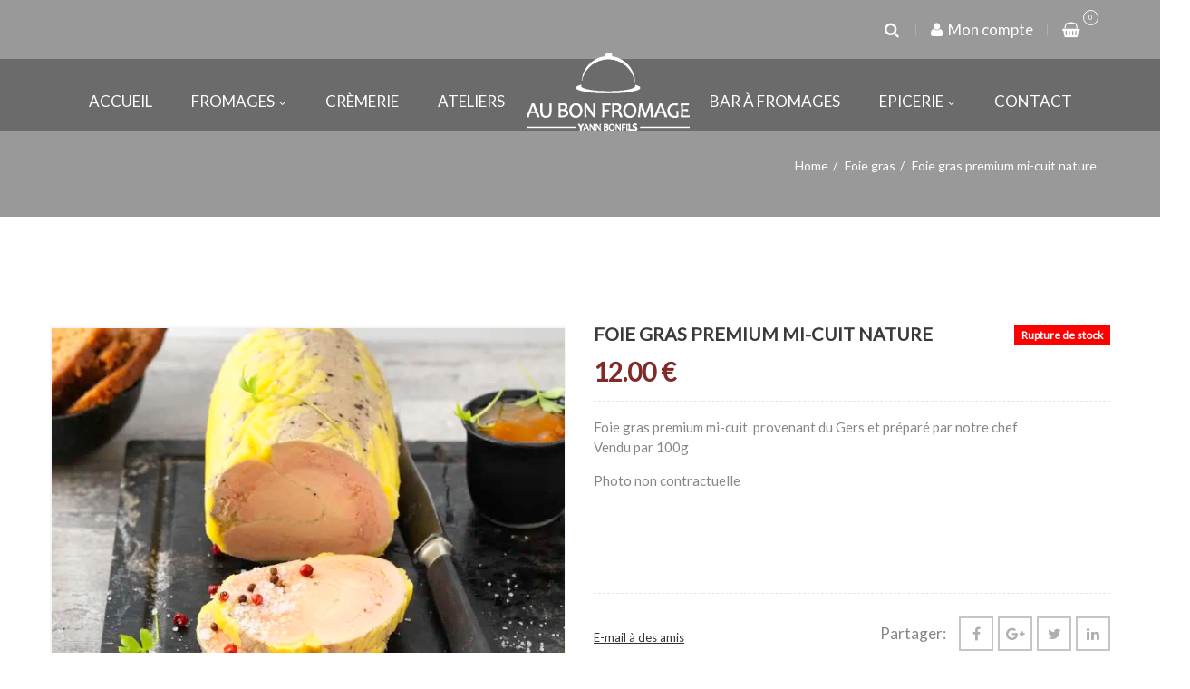

--- FILE ---
content_type: text/html; charset=UTF-8
request_url: https://aubonfromage.re/produit/foie-gras-premium-mi-cuit-nature
body_size: 73301
content:
<!DOCTYPE html>
<html lang="fr-FR">
<head><meta charset="UTF-8" /><script>if(navigator.userAgent.match(/MSIE|Internet Explorer/i)||navigator.userAgent.match(/Trident\/7\..*?rv:11/i)){var href=document.location.href;if(!href.match(/[?&]nowprocket/)){if(href.indexOf("?")==-1){if(href.indexOf("#")==-1){document.location.href=href+"?nowprocket=1"}else{document.location.href=href.replace("#","?nowprocket=1#")}}else{if(href.indexOf("#")==-1){document.location.href=href+"&nowprocket=1"}else{document.location.href=href.replace("#","&nowprocket=1#")}}}}</script><script>(()=>{class RocketLazyLoadScripts{constructor(){this.v="2.0.4",this.userEvents=["keydown","keyup","mousedown","mouseup","mousemove","mouseover","mouseout","touchmove","touchstart","touchend","touchcancel","wheel","click","dblclick","input"],this.attributeEvents=["onblur","onclick","oncontextmenu","ondblclick","onfocus","onmousedown","onmouseenter","onmouseleave","onmousemove","onmouseout","onmouseover","onmouseup","onmousewheel","onscroll","onsubmit"]}async t(){this.i(),this.o(),/iP(ad|hone)/.test(navigator.userAgent)&&this.h(),this.u(),this.l(this),this.m(),this.k(this),this.p(this),this._(),await Promise.all([this.R(),this.L()]),this.lastBreath=Date.now(),this.S(this),this.P(),this.D(),this.O(),this.M(),await this.C(this.delayedScripts.normal),await this.C(this.delayedScripts.defer),await this.C(this.delayedScripts.async),await this.T(),await this.F(),await this.j(),await this.A(),window.dispatchEvent(new Event("rocket-allScriptsLoaded")),this.everythingLoaded=!0,this.lastTouchEnd&&await new Promise(t=>setTimeout(t,500-Date.now()+this.lastTouchEnd)),this.I(),this.H(),this.U(),this.W()}i(){this.CSPIssue=sessionStorage.getItem("rocketCSPIssue"),document.addEventListener("securitypolicyviolation",t=>{this.CSPIssue||"script-src-elem"!==t.violatedDirective||"data"!==t.blockedURI||(this.CSPIssue=!0,sessionStorage.setItem("rocketCSPIssue",!0))},{isRocket:!0})}o(){window.addEventListener("pageshow",t=>{this.persisted=t.persisted,this.realWindowLoadedFired=!0},{isRocket:!0}),window.addEventListener("pagehide",()=>{this.onFirstUserAction=null},{isRocket:!0})}h(){let t;function e(e){t=e}window.addEventListener("touchstart",e,{isRocket:!0}),window.addEventListener("touchend",function i(o){o.changedTouches[0]&&t.changedTouches[0]&&Math.abs(o.changedTouches[0].pageX-t.changedTouches[0].pageX)<10&&Math.abs(o.changedTouches[0].pageY-t.changedTouches[0].pageY)<10&&o.timeStamp-t.timeStamp<200&&(window.removeEventListener("touchstart",e,{isRocket:!0}),window.removeEventListener("touchend",i,{isRocket:!0}),"INPUT"===o.target.tagName&&"text"===o.target.type||(o.target.dispatchEvent(new TouchEvent("touchend",{target:o.target,bubbles:!0})),o.target.dispatchEvent(new MouseEvent("mouseover",{target:o.target,bubbles:!0})),o.target.dispatchEvent(new PointerEvent("click",{target:o.target,bubbles:!0,cancelable:!0,detail:1,clientX:o.changedTouches[0].clientX,clientY:o.changedTouches[0].clientY})),event.preventDefault()))},{isRocket:!0})}q(t){this.userActionTriggered||("mousemove"!==t.type||this.firstMousemoveIgnored?"keyup"===t.type||"mouseover"===t.type||"mouseout"===t.type||(this.userActionTriggered=!0,this.onFirstUserAction&&this.onFirstUserAction()):this.firstMousemoveIgnored=!0),"click"===t.type&&t.preventDefault(),t.stopPropagation(),t.stopImmediatePropagation(),"touchstart"===this.lastEvent&&"touchend"===t.type&&(this.lastTouchEnd=Date.now()),"click"===t.type&&(this.lastTouchEnd=0),this.lastEvent=t.type,t.composedPath&&t.composedPath()[0].getRootNode()instanceof ShadowRoot&&(t.rocketTarget=t.composedPath()[0]),this.savedUserEvents.push(t)}u(){this.savedUserEvents=[],this.userEventHandler=this.q.bind(this),this.userEvents.forEach(t=>window.addEventListener(t,this.userEventHandler,{passive:!1,isRocket:!0})),document.addEventListener("visibilitychange",this.userEventHandler,{isRocket:!0})}U(){this.userEvents.forEach(t=>window.removeEventListener(t,this.userEventHandler,{passive:!1,isRocket:!0})),document.removeEventListener("visibilitychange",this.userEventHandler,{isRocket:!0}),this.savedUserEvents.forEach(t=>{(t.rocketTarget||t.target).dispatchEvent(new window[t.constructor.name](t.type,t))})}m(){const t="return false",e=Array.from(this.attributeEvents,t=>"data-rocket-"+t),i="["+this.attributeEvents.join("],[")+"]",o="[data-rocket-"+this.attributeEvents.join("],[data-rocket-")+"]",s=(e,i,o)=>{o&&o!==t&&(e.setAttribute("data-rocket-"+i,o),e["rocket"+i]=new Function("event",o),e.setAttribute(i,t))};new MutationObserver(t=>{for(const n of t)"attributes"===n.type&&(n.attributeName.startsWith("data-rocket-")||this.everythingLoaded?n.attributeName.startsWith("data-rocket-")&&this.everythingLoaded&&this.N(n.target,n.attributeName.substring(12)):s(n.target,n.attributeName,n.target.getAttribute(n.attributeName))),"childList"===n.type&&n.addedNodes.forEach(t=>{if(t.nodeType===Node.ELEMENT_NODE)if(this.everythingLoaded)for(const i of[t,...t.querySelectorAll(o)])for(const t of i.getAttributeNames())e.includes(t)&&this.N(i,t.substring(12));else for(const e of[t,...t.querySelectorAll(i)])for(const t of e.getAttributeNames())this.attributeEvents.includes(t)&&s(e,t,e.getAttribute(t))})}).observe(document,{subtree:!0,childList:!0,attributeFilter:[...this.attributeEvents,...e]})}I(){this.attributeEvents.forEach(t=>{document.querySelectorAll("[data-rocket-"+t+"]").forEach(e=>{this.N(e,t)})})}N(t,e){const i=t.getAttribute("data-rocket-"+e);i&&(t.setAttribute(e,i),t.removeAttribute("data-rocket-"+e))}k(t){Object.defineProperty(HTMLElement.prototype,"onclick",{get(){return this.rocketonclick||null},set(e){this.rocketonclick=e,this.setAttribute(t.everythingLoaded?"onclick":"data-rocket-onclick","this.rocketonclick(event)")}})}S(t){function e(e,i){let o=e[i];e[i]=null,Object.defineProperty(e,i,{get:()=>o,set(s){t.everythingLoaded?o=s:e["rocket"+i]=o=s}})}e(document,"onreadystatechange"),e(window,"onload"),e(window,"onpageshow");try{Object.defineProperty(document,"readyState",{get:()=>t.rocketReadyState,set(e){t.rocketReadyState=e},configurable:!0}),document.readyState="loading"}catch(t){console.log("WPRocket DJE readyState conflict, bypassing")}}l(t){this.originalAddEventListener=EventTarget.prototype.addEventListener,this.originalRemoveEventListener=EventTarget.prototype.removeEventListener,this.savedEventListeners=[],EventTarget.prototype.addEventListener=function(e,i,o){o&&o.isRocket||!t.B(e,this)&&!t.userEvents.includes(e)||t.B(e,this)&&!t.userActionTriggered||e.startsWith("rocket-")||t.everythingLoaded?t.originalAddEventListener.call(this,e,i,o):(t.savedEventListeners.push({target:this,remove:!1,type:e,func:i,options:o}),"mouseenter"!==e&&"mouseleave"!==e||t.originalAddEventListener.call(this,e,t.savedUserEvents.push,o))},EventTarget.prototype.removeEventListener=function(e,i,o){o&&o.isRocket||!t.B(e,this)&&!t.userEvents.includes(e)||t.B(e,this)&&!t.userActionTriggered||e.startsWith("rocket-")||t.everythingLoaded?t.originalRemoveEventListener.call(this,e,i,o):t.savedEventListeners.push({target:this,remove:!0,type:e,func:i,options:o})}}J(t,e){this.savedEventListeners=this.savedEventListeners.filter(i=>{let o=i.type,s=i.target||window;return e!==o||t!==s||(this.B(o,s)&&(i.type="rocket-"+o),this.$(i),!1)})}H(){EventTarget.prototype.addEventListener=this.originalAddEventListener,EventTarget.prototype.removeEventListener=this.originalRemoveEventListener,this.savedEventListeners.forEach(t=>this.$(t))}$(t){t.remove?this.originalRemoveEventListener.call(t.target,t.type,t.func,t.options):this.originalAddEventListener.call(t.target,t.type,t.func,t.options)}p(t){let e;function i(e){return t.everythingLoaded?e:e.split(" ").map(t=>"load"===t||t.startsWith("load.")?"rocket-jquery-load":t).join(" ")}function o(o){function s(e){const s=o.fn[e];o.fn[e]=o.fn.init.prototype[e]=function(){return this[0]===window&&t.userActionTriggered&&("string"==typeof arguments[0]||arguments[0]instanceof String?arguments[0]=i(arguments[0]):"object"==typeof arguments[0]&&Object.keys(arguments[0]).forEach(t=>{const e=arguments[0][t];delete arguments[0][t],arguments[0][i(t)]=e})),s.apply(this,arguments),this}}if(o&&o.fn&&!t.allJQueries.includes(o)){const e={DOMContentLoaded:[],"rocket-DOMContentLoaded":[]};for(const t in e)document.addEventListener(t,()=>{e[t].forEach(t=>t())},{isRocket:!0});o.fn.ready=o.fn.init.prototype.ready=function(i){function s(){parseInt(o.fn.jquery)>2?setTimeout(()=>i.bind(document)(o)):i.bind(document)(o)}return"function"==typeof i&&(t.realDomReadyFired?!t.userActionTriggered||t.fauxDomReadyFired?s():e["rocket-DOMContentLoaded"].push(s):e.DOMContentLoaded.push(s)),o([])},s("on"),s("one"),s("off"),t.allJQueries.push(o)}e=o}t.allJQueries=[],o(window.jQuery),Object.defineProperty(window,"jQuery",{get:()=>e,set(t){o(t)}})}P(){const t=new Map;document.write=document.writeln=function(e){const i=document.currentScript,o=document.createRange(),s=i.parentElement;let n=t.get(i);void 0===n&&(n=i.nextSibling,t.set(i,n));const c=document.createDocumentFragment();o.setStart(c,0),c.appendChild(o.createContextualFragment(e)),s.insertBefore(c,n)}}async R(){return new Promise(t=>{this.userActionTriggered?t():this.onFirstUserAction=t})}async L(){return new Promise(t=>{document.addEventListener("DOMContentLoaded",()=>{this.realDomReadyFired=!0,t()},{isRocket:!0})})}async j(){return this.realWindowLoadedFired?Promise.resolve():new Promise(t=>{window.addEventListener("load",t,{isRocket:!0})})}M(){this.pendingScripts=[];this.scriptsMutationObserver=new MutationObserver(t=>{for(const e of t)e.addedNodes.forEach(t=>{"SCRIPT"!==t.tagName||t.noModule||t.isWPRocket||this.pendingScripts.push({script:t,promise:new Promise(e=>{const i=()=>{const i=this.pendingScripts.findIndex(e=>e.script===t);i>=0&&this.pendingScripts.splice(i,1),e()};t.addEventListener("load",i,{isRocket:!0}),t.addEventListener("error",i,{isRocket:!0}),setTimeout(i,1e3)})})})}),this.scriptsMutationObserver.observe(document,{childList:!0,subtree:!0})}async F(){await this.X(),this.pendingScripts.length?(await this.pendingScripts[0].promise,await this.F()):this.scriptsMutationObserver.disconnect()}D(){this.delayedScripts={normal:[],async:[],defer:[]},document.querySelectorAll("script[type$=rocketlazyloadscript]").forEach(t=>{t.hasAttribute("data-rocket-src")?t.hasAttribute("async")&&!1!==t.async?this.delayedScripts.async.push(t):t.hasAttribute("defer")&&!1!==t.defer||"module"===t.getAttribute("data-rocket-type")?this.delayedScripts.defer.push(t):this.delayedScripts.normal.push(t):this.delayedScripts.normal.push(t)})}async _(){await this.L();let t=[];document.querySelectorAll("script[type$=rocketlazyloadscript][data-rocket-src]").forEach(e=>{let i=e.getAttribute("data-rocket-src");if(i&&!i.startsWith("data:")){i.startsWith("//")&&(i=location.protocol+i);try{const o=new URL(i).origin;o!==location.origin&&t.push({src:o,crossOrigin:e.crossOrigin||"module"===e.getAttribute("data-rocket-type")})}catch(t){}}}),t=[...new Map(t.map(t=>[JSON.stringify(t),t])).values()],this.Y(t,"preconnect")}async G(t){if(await this.K(),!0!==t.noModule||!("noModule"in HTMLScriptElement.prototype))return new Promise(e=>{let i;function o(){(i||t).setAttribute("data-rocket-status","executed"),e()}try{if(navigator.userAgent.includes("Firefox/")||""===navigator.vendor||this.CSPIssue)i=document.createElement("script"),[...t.attributes].forEach(t=>{let e=t.nodeName;"type"!==e&&("data-rocket-type"===e&&(e="type"),"data-rocket-src"===e&&(e="src"),i.setAttribute(e,t.nodeValue))}),t.text&&(i.text=t.text),t.nonce&&(i.nonce=t.nonce),i.hasAttribute("src")?(i.addEventListener("load",o,{isRocket:!0}),i.addEventListener("error",()=>{i.setAttribute("data-rocket-status","failed-network"),e()},{isRocket:!0}),setTimeout(()=>{i.isConnected||e()},1)):(i.text=t.text,o()),i.isWPRocket=!0,t.parentNode.replaceChild(i,t);else{const i=t.getAttribute("data-rocket-type"),s=t.getAttribute("data-rocket-src");i?(t.type=i,t.removeAttribute("data-rocket-type")):t.removeAttribute("type"),t.addEventListener("load",o,{isRocket:!0}),t.addEventListener("error",i=>{this.CSPIssue&&i.target.src.startsWith("data:")?(console.log("WPRocket: CSP fallback activated"),t.removeAttribute("src"),this.G(t).then(e)):(t.setAttribute("data-rocket-status","failed-network"),e())},{isRocket:!0}),s?(t.fetchPriority="high",t.removeAttribute("data-rocket-src"),t.src=s):t.src="data:text/javascript;base64,"+window.btoa(unescape(encodeURIComponent(t.text)))}}catch(i){t.setAttribute("data-rocket-status","failed-transform"),e()}});t.setAttribute("data-rocket-status","skipped")}async C(t){const e=t.shift();return e?(e.isConnected&&await this.G(e),this.C(t)):Promise.resolve()}O(){this.Y([...this.delayedScripts.normal,...this.delayedScripts.defer,...this.delayedScripts.async],"preload")}Y(t,e){this.trash=this.trash||[];let i=!0;var o=document.createDocumentFragment();t.forEach(t=>{const s=t.getAttribute&&t.getAttribute("data-rocket-src")||t.src;if(s&&!s.startsWith("data:")){const n=document.createElement("link");n.href=s,n.rel=e,"preconnect"!==e&&(n.as="script",n.fetchPriority=i?"high":"low"),t.getAttribute&&"module"===t.getAttribute("data-rocket-type")&&(n.crossOrigin=!0),t.crossOrigin&&(n.crossOrigin=t.crossOrigin),t.integrity&&(n.integrity=t.integrity),t.nonce&&(n.nonce=t.nonce),o.appendChild(n),this.trash.push(n),i=!1}}),document.head.appendChild(o)}W(){this.trash.forEach(t=>t.remove())}async T(){try{document.readyState="interactive"}catch(t){}this.fauxDomReadyFired=!0;try{await this.K(),this.J(document,"readystatechange"),document.dispatchEvent(new Event("rocket-readystatechange")),await this.K(),document.rocketonreadystatechange&&document.rocketonreadystatechange(),await this.K(),this.J(document,"DOMContentLoaded"),document.dispatchEvent(new Event("rocket-DOMContentLoaded")),await this.K(),this.J(window,"DOMContentLoaded"),window.dispatchEvent(new Event("rocket-DOMContentLoaded"))}catch(t){console.error(t)}}async A(){try{document.readyState="complete"}catch(t){}try{await this.K(),this.J(document,"readystatechange"),document.dispatchEvent(new Event("rocket-readystatechange")),await this.K(),document.rocketonreadystatechange&&document.rocketonreadystatechange(),await this.K(),this.J(window,"load"),window.dispatchEvent(new Event("rocket-load")),await this.K(),window.rocketonload&&window.rocketonload(),await this.K(),this.allJQueries.forEach(t=>t(window).trigger("rocket-jquery-load")),await this.K(),this.J(window,"pageshow");const t=new Event("rocket-pageshow");t.persisted=this.persisted,window.dispatchEvent(t),await this.K(),window.rocketonpageshow&&window.rocketonpageshow({persisted:this.persisted})}catch(t){console.error(t)}}async K(){Date.now()-this.lastBreath>45&&(await this.X(),this.lastBreath=Date.now())}async X(){return document.hidden?new Promise(t=>setTimeout(t)):new Promise(t=>requestAnimationFrame(t))}B(t,e){return e===document&&"readystatechange"===t||(e===document&&"DOMContentLoaded"===t||(e===window&&"DOMContentLoaded"===t||(e===window&&"load"===t||e===window&&"pageshow"===t)))}static run(){(new RocketLazyLoadScripts).t()}}RocketLazyLoadScripts.run()})();</script>
    
    <meta name="viewport" content="width=device-width, initial-scale=1, maximum-scale=3">
    <link rel="profile" href="http://gmpg.org/xfn/11" />
    <link rel="pingback" href="https://aubonfromage.re/xmlrpc.php" />
                        <link rel="shortcut icon" href="//aubonfromage.re/wp-content/uploads/2021/07/favicon.png" type="image/x-icon" />
                
    				<script type="rocketlazyloadscript">document.documentElement.className = document.documentElement.className + ' yes-js js_active js'</script>
			<meta name='robots' content='index, follow, max-image-preview:large, max-snippet:-1, max-video-preview:-1' />
<script type="rocketlazyloadscript" id="cookieyes" data-rocket-type="text/javascript" data-rocket-src="https://cdn-cookieyes.com/client_data/a8a1c2a922109db0f032529a/script.js" data-rocket-defer defer></script>
	<!-- This site is optimized with the Yoast SEO plugin v26.7 - https://yoast.com/wordpress/plugins/seo/ -->
	<title>Foie gras premium mi-cuit nature | En vente en ligne sur Au Bon Fromage à La Réunion</title>
<link data-rocket-preload as="style" href="https://fonts.googleapis.com/css?family=Open%20Sans%3A300%2C300italic%2C400%2C400italic%2C600%2C600italic%2C700%2C700italic%2C800%2C800italic%7CCourgette%3A300%2C300italic%2C400%2C400italic%2C600%2C600italic%2C700%2C700italic%2C800%2C800italic%7CLora%3A300%2C300italic%2C400%2C400italic%2C600%2C600italic%2C700%2C700italic%2C800%2C800italic%7CDancing%20Script%3A300%2C300italic%2C400%2C400italic%2C600%2C600italic%2C700%2C700italic%2C800%2C800italic%7CLato%3A400&#038;subset=latin%2Cgreek-ext%2Ccyrillic%2Clatin-ext%2Cgreek%2Ccyrillic-ext%2Cvietnamese&#038;display=swap" rel="preload">
<link href="https://fonts.googleapis.com/css?family=Open%20Sans%3A300%2C300italic%2C400%2C400italic%2C600%2C600italic%2C700%2C700italic%2C800%2C800italic%7CCourgette%3A300%2C300italic%2C400%2C400italic%2C600%2C600italic%2C700%2C700italic%2C800%2C800italic%7CLora%3A300%2C300italic%2C400%2C400italic%2C600%2C600italic%2C700%2C700italic%2C800%2C800italic%7CDancing%20Script%3A300%2C300italic%2C400%2C400italic%2C600%2C600italic%2C700%2C700italic%2C800%2C800italic%7CLato%3A400&#038;subset=latin%2Cgreek-ext%2Ccyrillic%2Clatin-ext%2Cgreek%2Ccyrillic-ext%2Cvietnamese&#038;display=swap" media="print" onload="this.media=&#039;all&#039;" rel="stylesheet">
<noscript><link rel="stylesheet" href="https://fonts.googleapis.com/css?family=Open%20Sans%3A300%2C300italic%2C400%2C400italic%2C600%2C600italic%2C700%2C700italic%2C800%2C800italic%7CCourgette%3A300%2C300italic%2C400%2C400italic%2C600%2C600italic%2C700%2C700italic%2C800%2C800italic%7CLora%3A300%2C300italic%2C400%2C400italic%2C600%2C600italic%2C700%2C700italic%2C800%2C800italic%7CDancing%20Script%3A300%2C300italic%2C400%2C400italic%2C600%2C600italic%2C700%2C700italic%2C800%2C800italic%7CLato%3A400&#038;subset=latin%2Cgreek-ext%2Ccyrillic%2Clatin-ext%2Cgreek%2Ccyrillic-ext%2Cvietnamese&#038;display=swap"></noscript>
	<meta name="description" content="Fromage à La Réunion | Commandez en ligne et faites vous livrez à domicile ou retrait en magasin à Saint-Leu les Hauts" />
	<link rel="canonical" href="https://aubonfromage.re/produit/foie-gras-premium-mi-cuit-nature" />
	<meta property="og:locale" content="fr_FR" />
	<meta property="og:type" content="article" />
	<meta property="og:title" content="Foie gras premium mi-cuit nature | En vente en ligne sur Au Bon Fromage à La Réunion" />
	<meta property="og:description" content="Fromage à La Réunion | Commandez en ligne et faites vous livrez à domicile ou retrait en magasin à Saint-Leu les Hauts" />
	<meta property="og:url" content="https://aubonfromage.re/produit/foie-gras-premium-mi-cuit-nature" />
	<meta property="og:site_name" content="Au Bon Fromage" />
	<meta property="article:publisher" content="https://www.facebook.com/AuBonFromage/" />
	<meta property="article:modified_time" content="2025-07-10T04:44:52+00:00" />
	<meta property="og:image" content="https://aubonfromage.re/wp-content/uploads/2021/12/Foie-Gras.jpg" />
	<meta property="og:image:width" content="767" />
	<meta property="og:image:height" content="639" />
	<meta property="og:image:type" content="image/jpeg" />
	<meta name="twitter:card" content="summary_large_image" />
	<meta name="twitter:site" content="@Au_Bon_Fromage" />
	<script type="application/ld+json" class="yoast-schema-graph">{"@context":"https://schema.org","@graph":[{"@type":"WebPage","@id":"https://aubonfromage.re/produit/foie-gras-premium-mi-cuit-nature","url":"https://aubonfromage.re/produit/foie-gras-premium-mi-cuit-nature","name":"Foie gras premium mi-cuit nature | En vente en ligne sur Au Bon Fromage à La Réunion","isPartOf":{"@id":"https://aubonfromage.re/#website"},"primaryImageOfPage":{"@id":"https://aubonfromage.re/produit/foie-gras-premium-mi-cuit-nature#primaryimage"},"image":{"@id":"https://aubonfromage.re/produit/foie-gras-premium-mi-cuit-nature#primaryimage"},"thumbnailUrl":"https://aubonfromage.re/wp-content/uploads/2021/12/Foie-Gras.jpg","datePublished":"2021-12-09T13:06:36+00:00","dateModified":"2025-07-10T04:44:52+00:00","description":"Fromage à La Réunion | Commandez en ligne et faites vous livrez à domicile ou retrait en magasin à Saint-Leu les Hauts","breadcrumb":{"@id":"https://aubonfromage.re/produit/foie-gras-premium-mi-cuit-nature#breadcrumb"},"inLanguage":"fr-FR","potentialAction":[{"@type":"ReadAction","target":["https://aubonfromage.re/produit/foie-gras-premium-mi-cuit-nature"]}]},{"@type":"ImageObject","inLanguage":"fr-FR","@id":"https://aubonfromage.re/produit/foie-gras-premium-mi-cuit-nature#primaryimage","url":"https://aubonfromage.re/wp-content/uploads/2021/12/Foie-Gras.jpg","contentUrl":"https://aubonfromage.re/wp-content/uploads/2021/12/Foie-Gras.jpg","width":767,"height":639},{"@type":"BreadcrumbList","@id":"https://aubonfromage.re/produit/foie-gras-premium-mi-cuit-nature#breadcrumb","itemListElement":[{"@type":"ListItem","position":1,"name":"Accueil","item":"https://aubonfromage.re/"},{"@type":"ListItem","position":2,"name":"Shop","item":"https://aubonfromage.re/boutique"},{"@type":"ListItem","position":3,"name":"Foie gras premium mi-cuit nature"}]},{"@type":"WebSite","@id":"https://aubonfromage.re/#website","url":"https://aubonfromage.re/","name":"Au Bon Fromage","description":"Vente de fromages en ligne à la Réunion...","publisher":{"@id":"https://aubonfromage.re/#organization"},"potentialAction":[{"@type":"SearchAction","target":{"@type":"EntryPoint","urlTemplate":"https://aubonfromage.re/?s={search_term_string}"},"query-input":{"@type":"PropertyValueSpecification","valueRequired":true,"valueName":"search_term_string"}}],"inLanguage":"fr-FR"},{"@type":"Organization","@id":"https://aubonfromage.re/#organization","name":"Au Bon Fromage","url":"https://aubonfromage.re/","logo":{"@type":"ImageObject","inLanguage":"fr-FR","@id":"https://aubonfromage.re/#/schema/logo/image/","url":"https://aubonfromage.re/wp-content/uploads/2016/03/logo-250.gif","contentUrl":"https://aubonfromage.re/wp-content/uploads/2016/03/logo-250.gif","width":250,"height":120,"caption":"Au Bon Fromage"},"image":{"@id":"https://aubonfromage.re/#/schema/logo/image/"},"sameAs":["https://www.facebook.com/AuBonFromage/","https://x.com/Au_Bon_Fromage","https://www.instagram.com/aubonfromage/"]}]}</script>
	<!-- / Yoast SEO plugin. -->


<link rel='dns-prefetch' href='//cdn.jsdelivr.net' />
<link rel='dns-prefetch' href='//fonts.googleapis.com' />
<link href='https://fonts.gstatic.com' crossorigin rel='preconnect' />
<link rel="alternate" type="application/rss+xml" title="Au Bon Fromage &raquo; Flux" href="https://aubonfromage.re/feed" />
<link rel="alternate" type="application/rss+xml" title="Au Bon Fromage &raquo; Flux des commentaires" href="https://aubonfromage.re/comments/feed" />
<link rel="alternate" type="application/rss+xml" title="Au Bon Fromage &raquo; Foie gras premium mi-cuit nature Flux des commentaires" href="https://aubonfromage.re/produit/foie-gras-premium-mi-cuit-nature/feed" />
<link rel="alternate" title="oEmbed (JSON)" type="application/json+oembed" href="https://aubonfromage.re/wp-json/oembed/1.0/embed?url=https%3A%2F%2Faubonfromage.re%2Fproduit%2Ffoie-gras-premium-mi-cuit-nature" />
<link rel="alternate" title="oEmbed (XML)" type="text/xml+oembed" href="https://aubonfromage.re/wp-json/oembed/1.0/embed?url=https%3A%2F%2Faubonfromage.re%2Fproduit%2Ffoie-gras-premium-mi-cuit-nature&#038;format=xml" />
		<!-- This site uses the Google Analytics by MonsterInsights plugin v9.11.1 - Using Analytics tracking - https://www.monsterinsights.com/ -->
							<script type="rocketlazyloadscript" data-rocket-src="//www.googletagmanager.com/gtag/js?id=G-64EQZYV91T"  data-cfasync="false" data-wpfc-render="false" data-rocket-type="text/javascript" async></script>
			<script type="rocketlazyloadscript" data-cfasync="false" data-wpfc-render="false" data-rocket-type="text/javascript">
				var mi_version = '9.11.1';
				var mi_track_user = true;
				var mi_no_track_reason = '';
								var MonsterInsightsDefaultLocations = {"page_location":"https:\/\/aubonfromage.re\/produit\/foie-gras-premium-mi-cuit-nature\/"};
								if ( typeof MonsterInsightsPrivacyGuardFilter === 'function' ) {
					var MonsterInsightsLocations = (typeof MonsterInsightsExcludeQuery === 'object') ? MonsterInsightsPrivacyGuardFilter( MonsterInsightsExcludeQuery ) : MonsterInsightsPrivacyGuardFilter( MonsterInsightsDefaultLocations );
				} else {
					var MonsterInsightsLocations = (typeof MonsterInsightsExcludeQuery === 'object') ? MonsterInsightsExcludeQuery : MonsterInsightsDefaultLocations;
				}

								var disableStrs = [
										'ga-disable-G-64EQZYV91T',
									];

				/* Function to detect opted out users */
				function __gtagTrackerIsOptedOut() {
					for (var index = 0; index < disableStrs.length; index++) {
						if (document.cookie.indexOf(disableStrs[index] + '=true') > -1) {
							return true;
						}
					}

					return false;
				}

				/* Disable tracking if the opt-out cookie exists. */
				if (__gtagTrackerIsOptedOut()) {
					for (var index = 0; index < disableStrs.length; index++) {
						window[disableStrs[index]] = true;
					}
				}

				/* Opt-out function */
				function __gtagTrackerOptout() {
					for (var index = 0; index < disableStrs.length; index++) {
						document.cookie = disableStrs[index] + '=true; expires=Thu, 31 Dec 2099 23:59:59 UTC; path=/';
						window[disableStrs[index]] = true;
					}
				}

				if ('undefined' === typeof gaOptout) {
					function gaOptout() {
						__gtagTrackerOptout();
					}
				}
								window.dataLayer = window.dataLayer || [];

				window.MonsterInsightsDualTracker = {
					helpers: {},
					trackers: {},
				};
				if (mi_track_user) {
					function __gtagDataLayer() {
						dataLayer.push(arguments);
					}

					function __gtagTracker(type, name, parameters) {
						if (!parameters) {
							parameters = {};
						}

						if (parameters.send_to) {
							__gtagDataLayer.apply(null, arguments);
							return;
						}

						if (type === 'event') {
														parameters.send_to = monsterinsights_frontend.v4_id;
							var hookName = name;
							if (typeof parameters['event_category'] !== 'undefined') {
								hookName = parameters['event_category'] + ':' + name;
							}

							if (typeof MonsterInsightsDualTracker.trackers[hookName] !== 'undefined') {
								MonsterInsightsDualTracker.trackers[hookName](parameters);
							} else {
								__gtagDataLayer('event', name, parameters);
							}
							
						} else {
							__gtagDataLayer.apply(null, arguments);
						}
					}

					__gtagTracker('js', new Date());
					__gtagTracker('set', {
						'developer_id.dZGIzZG': true,
											});
					if ( MonsterInsightsLocations.page_location ) {
						__gtagTracker('set', MonsterInsightsLocations);
					}
										__gtagTracker('config', 'G-64EQZYV91T', {"forceSSL":"true","link_attribution":"true"} );
										window.gtag = __gtagTracker;										(function () {
						/* https://developers.google.com/analytics/devguides/collection/analyticsjs/ */
						/* ga and __gaTracker compatibility shim. */
						var noopfn = function () {
							return null;
						};
						var newtracker = function () {
							return new Tracker();
						};
						var Tracker = function () {
							return null;
						};
						var p = Tracker.prototype;
						p.get = noopfn;
						p.set = noopfn;
						p.send = function () {
							var args = Array.prototype.slice.call(arguments);
							args.unshift('send');
							__gaTracker.apply(null, args);
						};
						var __gaTracker = function () {
							var len = arguments.length;
							if (len === 0) {
								return;
							}
							var f = arguments[len - 1];
							if (typeof f !== 'object' || f === null || typeof f.hitCallback !== 'function') {
								if ('send' === arguments[0]) {
									var hitConverted, hitObject = false, action;
									if ('event' === arguments[1]) {
										if ('undefined' !== typeof arguments[3]) {
											hitObject = {
												'eventAction': arguments[3],
												'eventCategory': arguments[2],
												'eventLabel': arguments[4],
												'value': arguments[5] ? arguments[5] : 1,
											}
										}
									}
									if ('pageview' === arguments[1]) {
										if ('undefined' !== typeof arguments[2]) {
											hitObject = {
												'eventAction': 'page_view',
												'page_path': arguments[2],
											}
										}
									}
									if (typeof arguments[2] === 'object') {
										hitObject = arguments[2];
									}
									if (typeof arguments[5] === 'object') {
										Object.assign(hitObject, arguments[5]);
									}
									if ('undefined' !== typeof arguments[1].hitType) {
										hitObject = arguments[1];
										if ('pageview' === hitObject.hitType) {
											hitObject.eventAction = 'page_view';
										}
									}
									if (hitObject) {
										action = 'timing' === arguments[1].hitType ? 'timing_complete' : hitObject.eventAction;
										hitConverted = mapArgs(hitObject);
										__gtagTracker('event', action, hitConverted);
									}
								}
								return;
							}

							function mapArgs(args) {
								var arg, hit = {};
								var gaMap = {
									'eventCategory': 'event_category',
									'eventAction': 'event_action',
									'eventLabel': 'event_label',
									'eventValue': 'event_value',
									'nonInteraction': 'non_interaction',
									'timingCategory': 'event_category',
									'timingVar': 'name',
									'timingValue': 'value',
									'timingLabel': 'event_label',
									'page': 'page_path',
									'location': 'page_location',
									'title': 'page_title',
									'referrer' : 'page_referrer',
								};
								for (arg in args) {
																		if (!(!args.hasOwnProperty(arg) || !gaMap.hasOwnProperty(arg))) {
										hit[gaMap[arg]] = args[arg];
									} else {
										hit[arg] = args[arg];
									}
								}
								return hit;
							}

							try {
								f.hitCallback();
							} catch (ex) {
							}
						};
						__gaTracker.create = newtracker;
						__gaTracker.getByName = newtracker;
						__gaTracker.getAll = function () {
							return [];
						};
						__gaTracker.remove = noopfn;
						__gaTracker.loaded = true;
						window['__gaTracker'] = __gaTracker;
					})();
									} else {
										console.log("");
					(function () {
						function __gtagTracker() {
							return null;
						}

						window['__gtagTracker'] = __gtagTracker;
						window['gtag'] = __gtagTracker;
					})();
									}
			</script>
							<!-- / Google Analytics by MonsterInsights -->
		<style id='wp-img-auto-sizes-contain-inline-css' type='text/css'>
img:is([sizes=auto i],[sizes^="auto," i]){contain-intrinsic-size:3000px 1500px}
/*# sourceURL=wp-img-auto-sizes-contain-inline-css */
</style>
<link rel='stylesheet' id='delivery-date-block-frontend-css' href='https://aubonfromage.re/wp-content/plugins/order-delivery-date-for-woocommerce/build/style-index.css?ver=1769452550' type='text/css' media='all' />
<link rel='stylesheet' id='sbi_styles-css' href='https://aubonfromage.re/wp-content/cache/background-css/1/aubonfromage.re/wp-content/plugins/instagram-feed/css/sbi-styles.min.css?ver=6.10.0&wpr_t=1769466951' type='text/css' media='all' />
<style id='wp-emoji-styles-inline-css' type='text/css'>

	img.wp-smiley, img.emoji {
		display: inline !important;
		border: none !important;
		box-shadow: none !important;
		height: 1em !important;
		width: 1em !important;
		margin: 0 0.07em !important;
		vertical-align: -0.1em !important;
		background: none !important;
		padding: 0 !important;
	}
/*# sourceURL=wp-emoji-styles-inline-css */
</style>
<link rel='stylesheet' id='wp-block-library-css' href='https://aubonfromage.re/wp-includes/css/dist/block-library/style.min.css?ver=c92a9d579c1519034df27e33c045536b' type='text/css' media='all' />
<style id='global-styles-inline-css' type='text/css'>
:root{--wp--preset--aspect-ratio--square: 1;--wp--preset--aspect-ratio--4-3: 4/3;--wp--preset--aspect-ratio--3-4: 3/4;--wp--preset--aspect-ratio--3-2: 3/2;--wp--preset--aspect-ratio--2-3: 2/3;--wp--preset--aspect-ratio--16-9: 16/9;--wp--preset--aspect-ratio--9-16: 9/16;--wp--preset--color--black: #000000;--wp--preset--color--cyan-bluish-gray: #abb8c3;--wp--preset--color--white: #ffffff;--wp--preset--color--pale-pink: #f78da7;--wp--preset--color--vivid-red: #cf2e2e;--wp--preset--color--luminous-vivid-orange: #ff6900;--wp--preset--color--luminous-vivid-amber: #fcb900;--wp--preset--color--light-green-cyan: #7bdcb5;--wp--preset--color--vivid-green-cyan: #00d084;--wp--preset--color--pale-cyan-blue: #8ed1fc;--wp--preset--color--vivid-cyan-blue: #0693e3;--wp--preset--color--vivid-purple: #9b51e0;--wp--preset--gradient--vivid-cyan-blue-to-vivid-purple: linear-gradient(135deg,rgb(6,147,227) 0%,rgb(155,81,224) 100%);--wp--preset--gradient--light-green-cyan-to-vivid-green-cyan: linear-gradient(135deg,rgb(122,220,180) 0%,rgb(0,208,130) 100%);--wp--preset--gradient--luminous-vivid-amber-to-luminous-vivid-orange: linear-gradient(135deg,rgb(252,185,0) 0%,rgb(255,105,0) 100%);--wp--preset--gradient--luminous-vivid-orange-to-vivid-red: linear-gradient(135deg,rgb(255,105,0) 0%,rgb(207,46,46) 100%);--wp--preset--gradient--very-light-gray-to-cyan-bluish-gray: linear-gradient(135deg,rgb(238,238,238) 0%,rgb(169,184,195) 100%);--wp--preset--gradient--cool-to-warm-spectrum: linear-gradient(135deg,rgb(74,234,220) 0%,rgb(151,120,209) 20%,rgb(207,42,186) 40%,rgb(238,44,130) 60%,rgb(251,105,98) 80%,rgb(254,248,76) 100%);--wp--preset--gradient--blush-light-purple: linear-gradient(135deg,rgb(255,206,236) 0%,rgb(152,150,240) 100%);--wp--preset--gradient--blush-bordeaux: linear-gradient(135deg,rgb(254,205,165) 0%,rgb(254,45,45) 50%,rgb(107,0,62) 100%);--wp--preset--gradient--luminous-dusk: linear-gradient(135deg,rgb(255,203,112) 0%,rgb(199,81,192) 50%,rgb(65,88,208) 100%);--wp--preset--gradient--pale-ocean: linear-gradient(135deg,rgb(255,245,203) 0%,rgb(182,227,212) 50%,rgb(51,167,181) 100%);--wp--preset--gradient--electric-grass: linear-gradient(135deg,rgb(202,248,128) 0%,rgb(113,206,126) 100%);--wp--preset--gradient--midnight: linear-gradient(135deg,rgb(2,3,129) 0%,rgb(40,116,252) 100%);--wp--preset--font-size--small: 13px;--wp--preset--font-size--medium: 20px;--wp--preset--font-size--large: 36px;--wp--preset--font-size--x-large: 42px;--wp--preset--spacing--20: 0.44rem;--wp--preset--spacing--30: 0.67rem;--wp--preset--spacing--40: 1rem;--wp--preset--spacing--50: 1.5rem;--wp--preset--spacing--60: 2.25rem;--wp--preset--spacing--70: 3.38rem;--wp--preset--spacing--80: 5.06rem;--wp--preset--shadow--natural: 6px 6px 9px rgba(0, 0, 0, 0.2);--wp--preset--shadow--deep: 12px 12px 50px rgba(0, 0, 0, 0.4);--wp--preset--shadow--sharp: 6px 6px 0px rgba(0, 0, 0, 0.2);--wp--preset--shadow--outlined: 6px 6px 0px -3px rgb(255, 255, 255), 6px 6px rgb(0, 0, 0);--wp--preset--shadow--crisp: 6px 6px 0px rgb(0, 0, 0);}:where(.is-layout-flex){gap: 0.5em;}:where(.is-layout-grid){gap: 0.5em;}body .is-layout-flex{display: flex;}.is-layout-flex{flex-wrap: wrap;align-items: center;}.is-layout-flex > :is(*, div){margin: 0;}body .is-layout-grid{display: grid;}.is-layout-grid > :is(*, div){margin: 0;}:where(.wp-block-columns.is-layout-flex){gap: 2em;}:where(.wp-block-columns.is-layout-grid){gap: 2em;}:where(.wp-block-post-template.is-layout-flex){gap: 1.25em;}:where(.wp-block-post-template.is-layout-grid){gap: 1.25em;}.has-black-color{color: var(--wp--preset--color--black) !important;}.has-cyan-bluish-gray-color{color: var(--wp--preset--color--cyan-bluish-gray) !important;}.has-white-color{color: var(--wp--preset--color--white) !important;}.has-pale-pink-color{color: var(--wp--preset--color--pale-pink) !important;}.has-vivid-red-color{color: var(--wp--preset--color--vivid-red) !important;}.has-luminous-vivid-orange-color{color: var(--wp--preset--color--luminous-vivid-orange) !important;}.has-luminous-vivid-amber-color{color: var(--wp--preset--color--luminous-vivid-amber) !important;}.has-light-green-cyan-color{color: var(--wp--preset--color--light-green-cyan) !important;}.has-vivid-green-cyan-color{color: var(--wp--preset--color--vivid-green-cyan) !important;}.has-pale-cyan-blue-color{color: var(--wp--preset--color--pale-cyan-blue) !important;}.has-vivid-cyan-blue-color{color: var(--wp--preset--color--vivid-cyan-blue) !important;}.has-vivid-purple-color{color: var(--wp--preset--color--vivid-purple) !important;}.has-black-background-color{background-color: var(--wp--preset--color--black) !important;}.has-cyan-bluish-gray-background-color{background-color: var(--wp--preset--color--cyan-bluish-gray) !important;}.has-white-background-color{background-color: var(--wp--preset--color--white) !important;}.has-pale-pink-background-color{background-color: var(--wp--preset--color--pale-pink) !important;}.has-vivid-red-background-color{background-color: var(--wp--preset--color--vivid-red) !important;}.has-luminous-vivid-orange-background-color{background-color: var(--wp--preset--color--luminous-vivid-orange) !important;}.has-luminous-vivid-amber-background-color{background-color: var(--wp--preset--color--luminous-vivid-amber) !important;}.has-light-green-cyan-background-color{background-color: var(--wp--preset--color--light-green-cyan) !important;}.has-vivid-green-cyan-background-color{background-color: var(--wp--preset--color--vivid-green-cyan) !important;}.has-pale-cyan-blue-background-color{background-color: var(--wp--preset--color--pale-cyan-blue) !important;}.has-vivid-cyan-blue-background-color{background-color: var(--wp--preset--color--vivid-cyan-blue) !important;}.has-vivid-purple-background-color{background-color: var(--wp--preset--color--vivid-purple) !important;}.has-black-border-color{border-color: var(--wp--preset--color--black) !important;}.has-cyan-bluish-gray-border-color{border-color: var(--wp--preset--color--cyan-bluish-gray) !important;}.has-white-border-color{border-color: var(--wp--preset--color--white) !important;}.has-pale-pink-border-color{border-color: var(--wp--preset--color--pale-pink) !important;}.has-vivid-red-border-color{border-color: var(--wp--preset--color--vivid-red) !important;}.has-luminous-vivid-orange-border-color{border-color: var(--wp--preset--color--luminous-vivid-orange) !important;}.has-luminous-vivid-amber-border-color{border-color: var(--wp--preset--color--luminous-vivid-amber) !important;}.has-light-green-cyan-border-color{border-color: var(--wp--preset--color--light-green-cyan) !important;}.has-vivid-green-cyan-border-color{border-color: var(--wp--preset--color--vivid-green-cyan) !important;}.has-pale-cyan-blue-border-color{border-color: var(--wp--preset--color--pale-cyan-blue) !important;}.has-vivid-cyan-blue-border-color{border-color: var(--wp--preset--color--vivid-cyan-blue) !important;}.has-vivid-purple-border-color{border-color: var(--wp--preset--color--vivid-purple) !important;}.has-vivid-cyan-blue-to-vivid-purple-gradient-background{background: var(--wp--preset--gradient--vivid-cyan-blue-to-vivid-purple) !important;}.has-light-green-cyan-to-vivid-green-cyan-gradient-background{background: var(--wp--preset--gradient--light-green-cyan-to-vivid-green-cyan) !important;}.has-luminous-vivid-amber-to-luminous-vivid-orange-gradient-background{background: var(--wp--preset--gradient--luminous-vivid-amber-to-luminous-vivid-orange) !important;}.has-luminous-vivid-orange-to-vivid-red-gradient-background{background: var(--wp--preset--gradient--luminous-vivid-orange-to-vivid-red) !important;}.has-very-light-gray-to-cyan-bluish-gray-gradient-background{background: var(--wp--preset--gradient--very-light-gray-to-cyan-bluish-gray) !important;}.has-cool-to-warm-spectrum-gradient-background{background: var(--wp--preset--gradient--cool-to-warm-spectrum) !important;}.has-blush-light-purple-gradient-background{background: var(--wp--preset--gradient--blush-light-purple) !important;}.has-blush-bordeaux-gradient-background{background: var(--wp--preset--gradient--blush-bordeaux) !important;}.has-luminous-dusk-gradient-background{background: var(--wp--preset--gradient--luminous-dusk) !important;}.has-pale-ocean-gradient-background{background: var(--wp--preset--gradient--pale-ocean) !important;}.has-electric-grass-gradient-background{background: var(--wp--preset--gradient--electric-grass) !important;}.has-midnight-gradient-background{background: var(--wp--preset--gradient--midnight) !important;}.has-small-font-size{font-size: var(--wp--preset--font-size--small) !important;}.has-medium-font-size{font-size: var(--wp--preset--font-size--medium) !important;}.has-large-font-size{font-size: var(--wp--preset--font-size--large) !important;}.has-x-large-font-size{font-size: var(--wp--preset--font-size--x-large) !important;}
/*# sourceURL=global-styles-inline-css */
</style>

<style id='classic-theme-styles-inline-css' type='text/css'>
/*! This file is auto-generated */
.wp-block-button__link{color:#fff;background-color:#32373c;border-radius:9999px;box-shadow:none;text-decoration:none;padding:calc(.667em + 2px) calc(1.333em + 2px);font-size:1.125em}.wp-block-file__button{background:#32373c;color:#fff;text-decoration:none}
/*# sourceURL=/wp-includes/css/classic-themes.min.css */
</style>
<link rel='stylesheet' id='foodfarmfont-css' href='https://aubonfromage.re/wp-content/plugins/foodfarm-shortcodes/assets/css/style.css?ver=1.0' type='text/css' media='screen' />
<style id='woocommerce-inline-inline-css' type='text/css'>
.woocommerce form .form-row .required { visibility: visible; }
/*# sourceURL=woocommerce-inline-inline-css */
</style>
<link rel='stylesheet' id='yith-quick-view-css' href='https://aubonfromage.re/wp-content/plugins/yith-woocommerce-quick-view/assets/css/yith-quick-view.css?ver=1.43.0' type='text/css' media='all' />
<style id='yith-quick-view-inline-css' type='text/css'>

				#yith-quick-view-modal .yith-wcqv-main{background:#ffffff;}
				#yith-quick-view-close{color:#cdcdcd;}
				#yith-quick-view-close:hover{color:#ff0000;}
/*# sourceURL=yith-quick-view-inline-css */
</style>
<link rel='stylesheet' id='jquery-selectBox-css' href='https://aubonfromage.re/wp-content/cache/background-css/1/aubonfromage.re/wp-content/plugins/yith-woocommerce-wishlist/assets/css/jquery.selectBox.css?ver=1.2.0&wpr_t=1769466951' type='text/css' media='all' />
<link rel='stylesheet' id='woocommerce_prettyPhoto_css-css' href='https://aubonfromage.re/wp-content/cache/background-css/1/aubonfromage.re/wp-content/plugins/woocommerce/assets/css/prettyPhoto.css?ver=3.1.6&wpr_t=1769466951' type='text/css' media='all' />
<link rel='stylesheet' id='yith-wcwl-main-css' href='https://aubonfromage.re/wp-content/cache/background-css/1/aubonfromage.re/wp-content/plugins/yith-woocommerce-wishlist/assets/css/style.css?ver=4.11.0&wpr_t=1769466951' type='text/css' media='all' />
<style id='yith-wcwl-main-inline-css' type='text/css'>
 :root { --color-add-to-wishlist-background: #333333; --color-add-to-wishlist-text: #FFFFFF; --color-add-to-wishlist-border: #333333; --color-add-to-wishlist-background-hover: #333333; --color-add-to-wishlist-text-hover: #FFFFFF; --color-add-to-wishlist-border-hover: #333333; --rounded-corners-radius: 16px; --color-add-to-cart-background: #333333; --color-add-to-cart-text: #FFFFFF; --color-add-to-cart-border: #333333; --color-add-to-cart-background-hover: #4F4F4F; --color-add-to-cart-text-hover: #FFFFFF; --color-add-to-cart-border-hover: #4F4F4F; --add-to-cart-rounded-corners-radius: 16px; --color-button-style-1-background: #333333; --color-button-style-1-text: #FFFFFF; --color-button-style-1-border: #333333; --color-button-style-1-background-hover: #4F4F4F; --color-button-style-1-text-hover: #FFFFFF; --color-button-style-1-border-hover: #4F4F4F; --color-button-style-2-background: #333333; --color-button-style-2-text: #FFFFFF; --color-button-style-2-border: #333333; --color-button-style-2-background-hover: #4F4F4F; --color-button-style-2-text-hover: #FFFFFF; --color-button-style-2-border-hover: #4F4F4F; --color-wishlist-table-background: #FFFFFF; --color-wishlist-table-text: #6d6c6c; --color-wishlist-table-border: #FFFFFF; --color-headers-background: #F4F4F4; --color-share-button-color: #FFFFFF; --color-share-button-color-hover: #FFFFFF; --color-fb-button-background: #39599E; --color-fb-button-background-hover: #595A5A; --color-tw-button-background: #45AFE2; --color-tw-button-background-hover: #595A5A; --color-pr-button-background: #AB2E31; --color-pr-button-background-hover: #595A5A; --color-em-button-background: #FBB102; --color-em-button-background-hover: #595A5A; --color-wa-button-background: #00A901; --color-wa-button-background-hover: #595A5A; --feedback-duration: 3s } 
 :root { --color-add-to-wishlist-background: #333333; --color-add-to-wishlist-text: #FFFFFF; --color-add-to-wishlist-border: #333333; --color-add-to-wishlist-background-hover: #333333; --color-add-to-wishlist-text-hover: #FFFFFF; --color-add-to-wishlist-border-hover: #333333; --rounded-corners-radius: 16px; --color-add-to-cart-background: #333333; --color-add-to-cart-text: #FFFFFF; --color-add-to-cart-border: #333333; --color-add-to-cart-background-hover: #4F4F4F; --color-add-to-cart-text-hover: #FFFFFF; --color-add-to-cart-border-hover: #4F4F4F; --add-to-cart-rounded-corners-radius: 16px; --color-button-style-1-background: #333333; --color-button-style-1-text: #FFFFFF; --color-button-style-1-border: #333333; --color-button-style-1-background-hover: #4F4F4F; --color-button-style-1-text-hover: #FFFFFF; --color-button-style-1-border-hover: #4F4F4F; --color-button-style-2-background: #333333; --color-button-style-2-text: #FFFFFF; --color-button-style-2-border: #333333; --color-button-style-2-background-hover: #4F4F4F; --color-button-style-2-text-hover: #FFFFFF; --color-button-style-2-border-hover: #4F4F4F; --color-wishlist-table-background: #FFFFFF; --color-wishlist-table-text: #6d6c6c; --color-wishlist-table-border: #FFFFFF; --color-headers-background: #F4F4F4; --color-share-button-color: #FFFFFF; --color-share-button-color-hover: #FFFFFF; --color-fb-button-background: #39599E; --color-fb-button-background-hover: #595A5A; --color-tw-button-background: #45AFE2; --color-tw-button-background-hover: #595A5A; --color-pr-button-background: #AB2E31; --color-pr-button-background-hover: #595A5A; --color-em-button-background: #FBB102; --color-em-button-background-hover: #595A5A; --color-wa-button-background: #00A901; --color-wa-button-background-hover: #595A5A; --feedback-duration: 3s } 
/*# sourceURL=yith-wcwl-main-inline-css */
</style>
<link rel='stylesheet' id='foodfarm-font-common-css' href='https://aubonfromage.re/wp-content/themes/foodfarm/css/icon-font.css?ver=2.1.3' type='text/css' media='all' />
<link rel='stylesheet' id='foodfarm-font-css' href='https://aubonfromage.re/wp-content/themes/foodfarm/css/pe-icon/pe-icon-7-stroke.min.css?ver=2.1.3' type='text/css' media='all' />
<link rel='stylesheet' id='foodfarm-prettyphoto-css' href='https://aubonfromage.re/wp-content/cache/background-css/1/aubonfromage.re/wp-content/themes/foodfarm/css/prettyPhoto.css?ver=2.1.3&wpr_t=1769466951' type='text/css' media='all' />
<link rel='stylesheet' id='slick-css' href='https://aubonfromage.re/wp-content/themes/foodfarm/css/slick.min.css?ver=2.1.3' type='text/css' media='all' />
<link rel='stylesheet' id='foodfarm-plugins-css' href='https://aubonfromage.re/wp-content/cache/background-css/1/aubonfromage.re/wp-content/themes/foodfarm/css/plugins.min.css?ver=2.1.3&wpr_t=1769466951' type='text/css' media='all' />
<link rel='stylesheet' id='foodfarm-theme-css' href='https://aubonfromage.re/wp-content/cache/background-css/1/aubonfromage.re/wp-content/themes/foodfarm/css/theme.min.css?ver=2.1.3&wpr_t=1769466951' type='text/css' media='all' />
<link rel='stylesheet' id='foodfarm-style-css' href='https://aubonfromage.re/wp-content/themes/foodfarm-child/style.css?ver=c92a9d579c1519034df27e33c045536b' type='text/css' media='all' />
<style id='foodfarm-style-inline-css' type='text/css'>
:root{--general-bg-color:#ffffff;--general-bg-image:url("");--general-bg-repeat:no-repeat;--general-bg-position:center center;--general-bg-size:inherit;--general-bg-attachment:inherit;--general-font-family:Lato;--general-font-weight:400;--general-font-size:17px;--general-font-color:#696969;--general-line-height:28px;--primary-color:#802B2A;--highlight-color:#890000;--header-bg:#3A3A3B;--header7-top-bg:#B7DC36;--header7-top-text-color:#FFFFFF;--header7-bg:#FFFFFF;--header7-menu-text:#777777;--footer-bg:#3A3A3B;--footer-bg-2:#F5F5F5;--footer-bg-color:#3A3A3B;--footer-bg-image:url("https://aubonfromage.re/wp-content/uploads/2021/07/Aubonfromage-Yann-bonfils-1600x1067-1.jpg");--footer-bg-position:center center;--footer-bg-size:cover;--footer-bg-attachment:inherit;--footer-bg-image-6:url("https://aubonfromage.re/wp-content/themes/foodfarm/images/bg-footer-6.jpg");--footer-bg-repeat-6:no-repeat;--footer-bg-position-6:center center;--footer-bg-size-6:cover;--footer-bg-attachment-6:inherit;--footer-bg-7:#262626;--footer-text-7:#555555;--footer-title-7:#222222;--footer7-bottom-color:#999999;--footer7-top-bg-image:url("https://aubonfromage.re/wp-content/themes/foodfarm/images/bg-footer-top.jpg");--footer7-top-bg-repeat:no-repeat;--footer7-top-bg-position:center center;--footer7-top-bg-size:cover;--footer7-top-bg-attachment:inherit;--breadcrumb-bg-image:url("https://aubonfromage.re/wp-content/uploads/2021/07/header.jpg");--breadcrumb-bg-repeat:no-repeat;--breadcrumb-bg-position:center center;--breadcrumb-bg-size:cover;--breadcrumb-bg-attachment:inherit;--h1-font-family:Lato;--h1-font-size:36px;--h1-font-color:#696969;--h2-font-family:Lato;--h2-font-size:36px;--h2-font-color:#696969;--h3-font-family:Lato;--h3-font-size:25px;--h3-font-color:#696969;--h4-font-family:Lato;--h4-font-size:16px;--h4-font-color:#696969;--h5-font-family:Lato;--h5-font-size:14px;--h5-font-color:#696969;--h6-font-family:Lato;--h6-font-size:12px;--h6-font-color:#696969;}
        .header-v8{background: #FFFFFF; }
        
        .header-v8 .header-top {
            background: #FAF8F5; 
            color: #555555;
        }
        
        .header-v8 .mega-menu > li > a{color: #777777; }
        .header-v8 .mega-menu > li > a:hover{color: #222222; }
        
        .header-v8 .main-navigation{border-color: #EEEEEE; }
        
        .header-v8 .header-top .header-contact span{color: #999999; }
        
        .footer-v8  {
            background: #FAF8F5; 
            color: #555555;
        }
        .footer-v8 .footer-bottom address{
            color: #555555;
        }
        
        .footer-v8.footer .widget-title  {
            color: #222222;
        }
        
        @media (min-width: 992px){
            .mega-menu > li > a{
                padding-left:  !important;
                padding-top:  !important;
                padding-right:  !important;
                padding-bottom:  !important;
            }
        }
        
        .header-logo img{
            width:  !important;
        }
        
        .footer-v1 .footer-bottom, .footer-v3 .footer-bottom{
            background: #333333;
        }
        
        .footer a,.footer-v4 .widget li a,.footer-v5 .widget li a{
            color: #FFFFFF !important;
        }
        
        .footer-menu-list .list-style,.footer-menu-list .list-style:last-child,.newsletter-footer{
            border-color: #282828;
        }
        
     .footer-v4 .footer-top,.footer-v5 .footer-top{
         background: #474747;
     }
     
     .footer-v9{
         background-image: var(--wpr-bg-5e17c24f-e15c-4d9f-aac1-253b599b20ab);
         background-repeat: no-repeat;
         background-position: center center;
         background-size: cover;
         background-attachment: inherit;  
         background-color:  ;  
     }
     
/*# sourceURL=foodfarm-style-inline-css */
</style>

<link rel='stylesheet' id='wc_stripe_express_checkout_style-css' href='https://aubonfromage.re/wp-content/plugins/woocommerce-gateway-stripe/build/express-checkout.css?ver=f49792bd42ded7e3e1cb' type='text/css' media='all' />
<link rel='stylesheet' id='bsf-Defaults-css' href='https://aubonfromage.re/wp-content/uploads/smile_fonts/Defaults/Defaults.css?ver=3.21.2' type='text/css' media='all' />
<link rel='stylesheet' id='ahn-foodfarm-skin-css' href='https://aubonfromage.re/wp-content/cache/background-css/1/aubonfromage.re/wp-content/themes/foodfarm-child/assets/skin.css?ver=1.0.0&wpr_t=1769466951' type='text/css' media='all' />
<link rel='stylesheet' id='ahn-style-css' href='https://aubonfromage.re/wp-content/themes/foodfarm-child/assets/custom.css?ver=1.1.2' type='text/css' media='all' />
<link rel='stylesheet' id='jquery-ui-style-orddd-lite-css' href='https://aubonfromage.re/wp-content/cache/background-css/1/aubonfromage.re/wp-content/plugins/order-delivery-date-for-woocommerce/css/themes/blitzer/jquery-ui.css?ver=4.3.0&wpr_t=1769466951' type='text/css' media='' />
<link rel='stylesheet' id='datepicker-css' href='https://aubonfromage.re/wp-content/plugins/order-delivery-date-for-woocommerce/css/datepicker.css?ver=4.3.0' type='text/css' media='' />
<noscript></noscript><style id='rocket-lazyload-inline-css' type='text/css'>
.rll-youtube-player{position:relative;padding-bottom:56.23%;height:0;overflow:hidden;max-width:100%;}.rll-youtube-player:focus-within{outline: 2px solid currentColor;outline-offset: 5px;}.rll-youtube-player iframe{position:absolute;top:0;left:0;width:100%;height:100%;z-index:100;background:0 0}.rll-youtube-player img{bottom:0;display:block;left:0;margin:auto;max-width:100%;width:100%;position:absolute;right:0;top:0;border:none;height:auto;-webkit-transition:.4s all;-moz-transition:.4s all;transition:.4s all}.rll-youtube-player img:hover{-webkit-filter:brightness(75%)}.rll-youtube-player .play{height:100%;width:100%;left:0;top:0;position:absolute;background:var(--wpr-bg-9427f925-bde9-4cde-a591-b5c5206d318a) no-repeat center;background-color: transparent !important;cursor:pointer;border:none;}
/*# sourceURL=rocket-lazyload-inline-css */
</style>
<script type="text/javascript" id="jquery-core-js-extra">
/* <![CDATA[ */
var ajax_var = {"url":"https://aubonfromage.re/wp-admin/admin-ajax.php","nonce":"e8e9678893"};
//# sourceURL=jquery-core-js-extra
/* ]]> */
</script>
<script type="text/javascript" src="https://aubonfromage.re/wp-includes/js/jquery/jquery.min.js?ver=3.7.1" id="jquery-core-js"></script>
<script type="text/javascript" src="https://aubonfromage.re/wp-includes/js/jquery/jquery-migrate.min.js?ver=3.4.1" id="jquery-migrate-js"></script>
<script type="text/javascript" src="https://aubonfromage.re/wp-content/plugins/google-analytics-for-wordpress/assets/js/frontend-gtag.min.js?ver=9.11.1" id="monsterinsights-frontend-script-js" async="async" data-wp-strategy="async"></script>
<script data-cfasync="false" data-wpfc-render="false" type="text/javascript" id='monsterinsights-frontend-script-js-extra'>/* <![CDATA[ */
var monsterinsights_frontend = {"js_events_tracking":"true","download_extensions":"doc,pdf,ppt,zip,xls,docx,pptx,xlsx","inbound_paths":"[{\"path\":\"\\\/go\\\/\",\"label\":\"affiliate\"},{\"path\":\"\\\/recommend\\\/\",\"label\":\"affiliate\"}]","home_url":"https:\/\/aubonfromage.re","hash_tracking":"false","v4_id":"G-64EQZYV91T"};/* ]]> */
</script>
<script type="text/javascript" id="wc-single-product-js-extra">
/* <![CDATA[ */
var wc_single_product_params = {"i18n_required_rating_text":"Veuillez s\u00e9lectionner une note","i18n_rating_options":["1\u00a0\u00e9toile sur 5","2\u00a0\u00e9toiles sur 5","3\u00a0\u00e9toiles sur 5","4\u00a0\u00e9toiles sur 5","5\u00a0\u00e9toiles sur 5"],"i18n_product_gallery_trigger_text":"Voir la galerie d\u2019images en plein \u00e9cran","review_rating_required":"yes","flexslider":{"rtl":false,"animation":"slide","smoothHeight":true,"directionNav":false,"controlNav":"thumbnails","slideshow":false,"animationSpeed":500,"animationLoop":false,"allowOneSlide":false},"zoom_enabled":"","zoom_options":[],"photoswipe_enabled":"","photoswipe_options":{"shareEl":false,"closeOnScroll":false,"history":false,"hideAnimationDuration":0,"showAnimationDuration":0},"flexslider_enabled":""};
//# sourceURL=wc-single-product-js-extra
/* ]]> */
</script>
<script type="text/javascript" src="https://aubonfromage.re/wp-content/plugins/woocommerce/assets/js/frontend/single-product.min.js?ver=10.4.3" id="wc-single-product-js" defer="defer" data-wp-strategy="defer"></script>
<script type="text/javascript" src="https://aubonfromage.re/wp-content/plugins/woocommerce/assets/js/jquery-blockui/jquery.blockUI.min.js?ver=2.7.0-wc.10.4.3" id="wc-jquery-blockui-js" defer="defer" data-wp-strategy="defer"></script>
<script type="text/javascript" src="https://aubonfromage.re/wp-content/plugins/woocommerce/assets/js/js-cookie/js.cookie.min.js?ver=2.1.4-wc.10.4.3" id="wc-js-cookie-js" defer="defer" data-wp-strategy="defer"></script>
<script type="text/javascript" id="woocommerce-js-extra">
/* <![CDATA[ */
var woocommerce_params = {"ajax_url":"/wp-admin/admin-ajax.php","wc_ajax_url":"/?wc-ajax=%%endpoint%%","i18n_password_show":"Afficher le mot de passe","i18n_password_hide":"Masquer le mot de passe"};
//# sourceURL=woocommerce-js-extra
/* ]]> */
</script>
<script type="text/javascript" src="https://aubonfromage.re/wp-content/plugins/woocommerce/assets/js/frontend/woocommerce.min.js?ver=10.4.3" id="woocommerce-js" defer="defer" data-wp-strategy="defer"></script>
<script type="text/javascript" src="https://aubonfromage.re/wp-content/themes/foodfarm/js/jquery.validate.min.js?ver=2.1.3" id="validate-js" data-rocket-defer defer></script>
<script type="text/javascript" src="https://aubonfromage.re/wp-content/plugins/woocommerce/assets/js/select2/select2.full.min.js?ver=4.0.3-wc.10.4.3" id="wc-select2-js" defer="defer" data-wp-strategy="defer"></script>
<script type="rocketlazyloadscript"></script><link rel="https://api.w.org/" href="https://aubonfromage.re/wp-json/" /><link rel="alternate" title="JSON" type="application/json" href="https://aubonfromage.re/wp-json/wp/v2/product/7080" /><link rel="EditURI" type="application/rsd+xml" title="RSD" href="https://aubonfromage.re/xmlrpc.php?rsd" />

<link rel='shortlink' href='https://aubonfromage.re/?p=7080' />
<meta name="generator" content="Redux 4.5.9" /><style>.woocommerce-product-gallery{ opacity: 1 !important; }</style>

<!-- Facebook Pixel Code -->
<script type="rocketlazyloadscript">
!function(f,b,e,v,n,t,s)
{if(f.fbq)return;n=f.fbq=function(){n.callMethod?
n.callMethod.apply(n,arguments):n.queue.push(arguments)};
if(!f._fbq)f._fbq=n;n.push=n;n.loaded=!0;n.version='2.0';
n.queue=[];t=b.createElement(e);t.async=!0;
t.src=v;s=b.getElementsByTagName(e)[0];
s.parentNode.insertBefore(t,s)}(window, document,'script',
'https://connect.facebook.net/en_US/fbevents.js');
fbq('init', '232329455674919');
fbq('track', 'PageView');
</script>
<noscript><img height="1" width="1" style="display:none" src="https://www.facebook.com/tr?id=232329455674919&ev=PageView&noscript=1"/></noscript>
<!-- End Facebook Pixel Code -->
	<noscript><style>.woocommerce-product-gallery{ opacity: 1 !important; }</style></noscript>
	<style type="text/css">.recentcomments a{display:inline !important;padding:0 !important;margin:0 !important;}</style><meta name="generator" content="Powered by WPBakery Page Builder - drag and drop page builder for WordPress."/>
<style id="foodfarm_settings-dynamic-css" title="dynamic-css" class="redux-options-output">.side-breadcrumb{background-repeat:no-repeat;background-attachment:inherit;background-position:center center;background-image:var(--wpr-bg-a27ce5cf-b7f2-46e0-a422-cf445a00e0e3);background-size:cover;}.footer-top{color:#3A3A3B;}</style><style id="arrowpress-customizer-inline-styles"></style><noscript><style> .wpb_animate_when_almost_visible { opacity: 1; }</style></noscript><noscript><style id="rocket-lazyload-nojs-css">.rll-youtube-player, [data-lazy-src]{display:none !important;}</style></noscript><link rel='stylesheet' id='wc-stripe-blocks-checkout-style-css' href='https://aubonfromage.re/wp-content/plugins/woocommerce-gateway-stripe/build/upe-blocks.css?ver=1e1661bb3db973deba05' type='text/css' media='all' />
<link rel='stylesheet' id='redux-custom-fonts-css' href='//aubonfromage.re/wp-content/uploads/redux/custom-fonts/fonts.css?ver=1674213587' type='text/css' media='all' />
<link rel='stylesheet' id='wc-stripe-upe-classic-css' href='https://aubonfromage.re/wp-content/plugins/woocommerce-gateway-stripe/build/upe-classic.css?ver=10.2.0' type='text/css' media='all' />
<link rel='stylesheet' id='stripelink_styles-css' href='https://aubonfromage.re/wp-content/cache/background-css/1/aubonfromage.re/wp-content/plugins/woocommerce-gateway-stripe/assets/css/stripe-link.css?ver=10.2.0&wpr_t=1769466951' type='text/css' media='all' />
<style id="wpr-lazyload-bg-container"></style><style id="wpr-lazyload-bg-exclusion"></style>
<noscript>
<style id="wpr-lazyload-bg-nostyle">.sbi_lb-loader span{--wpr-bg-d4f374fc-e9dd-43d1-b99b-cb9f3712a0f5: url('https://aubonfromage.re/wp-content/plugins/instagram-feed/img/sbi-sprite.png');}.sbi_lb-nav span{--wpr-bg-aefeb740-65d1-486d-874e-609beb0f371c: url('https://aubonfromage.re/wp-content/plugins/instagram-feed/img/sbi-sprite.png');}.selectBox-dropdown .selectBox-arrow{--wpr-bg-b2b9036d-8004-4c12-83ad-766479468cde: url('https://aubonfromage.re/wp-content/plugins/yith-woocommerce-wishlist/assets/images/jquery.selectBox-arrow.gif');}div.pp_woocommerce .pp_loaderIcon::before{--wpr-bg-e0329a02-9a20-4585-8344-ca2973163d66: url('https://aubonfromage.re/wp-content/plugins/woocommerce/assets/images/icons/loader.svg');}.selectBox-dropdown .selectBox-arrow{--wpr-bg-db56349b-fb22-4516-b086-24d37fc1fbe5: url('https://aubonfromage.re/wp-content/plugins/yith-woocommerce-wishlist/assets/images/jquery.selectBox-arrow.png');}.selectBox-dropdown.selectBox-menuShowing .selectBox-arrow{--wpr-bg-7bd91dd0-5a79-4685-9abd-ca2f9a57d8c2: url('https://aubonfromage.re/wp-content/plugins/yith-woocommerce-wishlist/assets/images/jquery.selectBox-arrow.png');}div.pp_default .pp_top .pp_left{--wpr-bg-300b4183-a9f7-4221-8ef2-0271c4788ffc: url('https://aubonfromage.re/wp-content/themes/foodfarm/images/prettyPhoto/default/sprite.png');}div.pp_default .pp_top .pp_middle{--wpr-bg-a81e6275-1460-46e0-86c4-a38a48137995: url('https://aubonfromage.re/wp-content/themes/foodfarm/images/prettyPhoto/default/sprite_x.png');}div.pp_default .pp_top .pp_right{--wpr-bg-cee8b701-f4ec-445d-9313-2e20f6039ed5: url('https://aubonfromage.re/wp-content/themes/foodfarm/images/prettyPhoto/default/sprite.png');}div.pp_default .pp_content_container .pp_left{--wpr-bg-300cb480-10c1-4cbf-b1a4-30f5024df101: url('https://aubonfromage.re/wp-content/themes/foodfarm/images/prettyPhoto/default/sprite_y.png');}div.pp_default .pp_content_container .pp_right{--wpr-bg-64c2ae1d-e3bc-4ce2-9676-3222258f758f: url('https://aubonfromage.re/wp-content/themes/foodfarm/images/prettyPhoto/default/sprite_y.png');}div.pp_default .pp_next:hover{--wpr-bg-d3f84d17-8f7d-4524-b640-8b543f09b3a5: url('https://aubonfromage.re/wp-content/themes/foodfarm/images/prettyPhoto/default/sprite_next.png');}div.pp_default .pp_previous:hover{--wpr-bg-bae815b2-1309-40bc-b267-345563a95d39: url('https://aubonfromage.re/wp-content/themes/foodfarm/images/prettyPhoto/default/sprite_prev.png');}div.pp_default .pp_expand{--wpr-bg-0b3e7494-a496-4c52-b2aa-7e82b2cf7af4: url('https://aubonfromage.re/wp-content/themes/foodfarm/images/prettyPhoto/default/sprite.png');}div.pp_default .pp_expand:hover{--wpr-bg-a669cc0a-ee36-48f9-8188-932ed45c74a6: url('https://aubonfromage.re/wp-content/themes/foodfarm/images/prettyPhoto/default/sprite.png');}div.pp_default .pp_contract{--wpr-bg-3241da72-835b-467c-9c44-38c4bccd1dcf: url('https://aubonfromage.re/wp-content/themes/foodfarm/images/prettyPhoto/default/sprite.png');}div.pp_default .pp_contract:hover{--wpr-bg-bb9b41c9-658e-44cc-8d00-0b95d4f83057: url('https://aubonfromage.re/wp-content/themes/foodfarm/images/prettyPhoto/default/sprite.png');}div.pp_default .pp_close{--wpr-bg-4800241e-c26d-4bd2-bcac-d2eddf47d4f5: url('https://aubonfromage.re/wp-content/themes/foodfarm/images/prettyPhoto/default/sprite.png');}div.pp_default .pp_gallery ul li a{--wpr-bg-8aac5b98-f4ab-4af1-b6c3-523e2d3368e6: url('https://aubonfromage.re/wp-content/themes/foodfarm/images/prettyPhoto/default/default_thumb.png');}div.pp_default .pp_nav .pp_play,div.pp_default .pp_nav .pp_pause{--wpr-bg-573665e7-e515-48d1-a3d8-5c1b0efd9c8e: url('https://aubonfromage.re/wp-content/themes/foodfarm/images/prettyPhoto/default/sprite.png');}div.pp_default a.pp_arrow_previous,div.pp_default a.pp_arrow_next{--wpr-bg-a9ea93cb-5735-4eb9-9a5e-af00fd7f4333: url('https://aubonfromage.re/wp-content/themes/foodfarm/images/prettyPhoto/default/sprite.png');}div.pp_default .pp_bottom .pp_left{--wpr-bg-c5b6389e-bfb6-4be6-ba98-504394abdf68: url('https://aubonfromage.re/wp-content/themes/foodfarm/images/prettyPhoto/default/sprite.png');}div.pp_default .pp_bottom .pp_middle{--wpr-bg-b17b30d6-09b6-436f-80e2-369e998963a7: url('https://aubonfromage.re/wp-content/themes/foodfarm/images/prettyPhoto/default/sprite_x.png');}div.pp_default .pp_bottom .pp_right{--wpr-bg-d33d919f-e508-4589-8ef7-86a53bdecee8: url('https://aubonfromage.re/wp-content/themes/foodfarm/images/prettyPhoto/default/sprite.png');}div.pp_default .pp_loaderIcon{--wpr-bg-e3899b76-5fbd-494c-9229-513cd438347b: url('https://aubonfromage.re/wp-content/themes/foodfarm/images/prettyPhoto/default/loader.gif');}div.light_rounded .pp_top .pp_left{--wpr-bg-c3dc2754-c524-4017-90d4-37e8091dabc4: url('https://aubonfromage.re/wp-content/themes/foodfarm/images/prettyPhoto/light_rounded/sprite.png');}div.light_rounded .pp_top .pp_right{--wpr-bg-17b0deac-1ffe-44ed-a108-daa865b7333c: url('https://aubonfromage.re/wp-content/themes/foodfarm/images/prettyPhoto/light_rounded/sprite.png');}div.light_rounded .pp_next:hover{--wpr-bg-f73de829-624b-4991-86e4-ae63702f08eb: url('https://aubonfromage.re/wp-content/themes/foodfarm/images/prettyPhoto/light_rounded/btnNext.png');}div.light_rounded .pp_previous:hover{--wpr-bg-2d6e6de9-b6f2-40d1-911f-1af9f252f9ee: url('https://aubonfromage.re/wp-content/themes/foodfarm/images/prettyPhoto/light_rounded/btnPrevious.png');}div.light_rounded .pp_expand{--wpr-bg-39ecb837-601f-4c83-9bf5-78bb9c47c9c0: url('https://aubonfromage.re/wp-content/themes/foodfarm/images/prettyPhoto/light_rounded/sprite.png');}div.light_rounded .pp_expand:hover{--wpr-bg-648d9824-9ff1-49bd-8525-0a1173719fdb: url('https://aubonfromage.re/wp-content/themes/foodfarm/images/prettyPhoto/light_rounded/sprite.png');}div.light_rounded .pp_contract{--wpr-bg-65e2f56d-4e92-46e3-a434-de69c20c6753: url('https://aubonfromage.re/wp-content/themes/foodfarm/images/prettyPhoto/light_rounded/sprite.png');}div.light_rounded .pp_contract:hover{--wpr-bg-64f3308f-7284-4bd8-9feb-d1a1e8c242d3: url('https://aubonfromage.re/wp-content/themes/foodfarm/images/prettyPhoto/light_rounded/sprite.png');}div.light_rounded .pp_close{--wpr-bg-d029f626-f5ed-4c1e-bfb4-1618e907381b: url('https://aubonfromage.re/wp-content/themes/foodfarm/images/prettyPhoto/light_rounded/sprite.png');}div.light_rounded .pp_nav .pp_play{--wpr-bg-f8257a42-c9b3-4896-9b2a-777cc2fd3c18: url('https://aubonfromage.re/wp-content/themes/foodfarm/images/prettyPhoto/light_rounded/sprite.png');}div.light_rounded .pp_nav .pp_pause{--wpr-bg-1e3baa2b-f6df-46f4-a00e-3eb3c704ec9b: url('https://aubonfromage.re/wp-content/themes/foodfarm/images/prettyPhoto/light_rounded/sprite.png');}div.light_rounded .pp_arrow_previous{--wpr-bg-59520fe9-0bd5-4153-afe9-71f5eb980a08: url('https://aubonfromage.re/wp-content/themes/foodfarm/images/prettyPhoto/light_rounded/sprite.png');}div.light_rounded .pp_arrow_next{--wpr-bg-9a9a8097-1b6d-4664-a9ad-f28a1276932a: url('https://aubonfromage.re/wp-content/themes/foodfarm/images/prettyPhoto/light_rounded/sprite.png');}div.light_rounded .pp_bottom .pp_left{--wpr-bg-a4697d3a-53ca-4cac-a87e-82aad44d9a89: url('https://aubonfromage.re/wp-content/themes/foodfarm/images/prettyPhoto/light_rounded/sprite.png');}div.light_rounded .pp_bottom .pp_right{--wpr-bg-a54c7974-d781-4f9c-b28c-25fd00ebb682: url('https://aubonfromage.re/wp-content/themes/foodfarm/images/prettyPhoto/light_rounded/sprite.png');}div.dark_rounded .pp_top .pp_left{--wpr-bg-48f3b04b-f1d4-4b22-9185-80b43928bf54: url('https://aubonfromage.re/wp-content/themes/foodfarm/images/prettyPhoto/dark_rounded/sprite.png');}div.dark_rounded .pp_top .pp_right{--wpr-bg-f1d1206f-f542-49b3-bbb3-16bea7590973: url('https://aubonfromage.re/wp-content/themes/foodfarm/images/prettyPhoto/dark_rounded/sprite.png');}div.dark_rounded .pp_content_container .pp_left{--wpr-bg-191da5d2-32cc-4d22-921f-62310f079bc8: url('https://aubonfromage.re/wp-content/themes/foodfarm/images/prettyPhoto/dark_rounded/contentPattern.png');}div.dark_rounded .pp_content_container .pp_right{--wpr-bg-07913a7f-3431-4d76-87fa-1ab4fb3f3ebc: url('https://aubonfromage.re/wp-content/themes/foodfarm/images/prettyPhoto/dark_rounded/contentPattern.png');}div.dark_rounded .pp_next:hover{--wpr-bg-e8cf9472-e851-4a87-82d2-7fa371dc71fe: url('https://aubonfromage.re/wp-content/themes/foodfarm/images/prettyPhoto/dark_rounded/btnNext.png');}div.dark_rounded .pp_previous:hover{--wpr-bg-68edca77-30c9-4333-a315-05e9294460c9: url('https://aubonfromage.re/wp-content/themes/foodfarm/images/prettyPhoto/dark_rounded/btnPrevious.png');}div.dark_rounded .pp_expand{--wpr-bg-f75f75b2-0663-49f4-b269-0b93951247f4: url('https://aubonfromage.re/wp-content/themes/foodfarm/images/prettyPhoto/dark_rounded/sprite.png');}div.dark_rounded .pp_expand:hover{--wpr-bg-307f4596-6665-4038-9c98-5363bb82f4ab: url('https://aubonfromage.re/wp-content/themes/foodfarm/images/prettyPhoto/dark_rounded/sprite.png');}div.dark_rounded .pp_contract{--wpr-bg-6a43c7ff-4e4c-477a-a933-90ca78e23f8c: url('https://aubonfromage.re/wp-content/themes/foodfarm/images/prettyPhoto/dark_rounded/sprite.png');}div.dark_rounded .pp_contract:hover{--wpr-bg-f78a5c28-b3e8-4409-9e0e-e93e4cda5ac9: url('https://aubonfromage.re/wp-content/themes/foodfarm/images/prettyPhoto/dark_rounded/sprite.png');}div.dark_rounded .pp_close{--wpr-bg-17efede3-f838-461f-add1-add92d78dcfb: url('https://aubonfromage.re/wp-content/themes/foodfarm/images/prettyPhoto/dark_rounded/sprite.png');}div.dark_rounded .pp_nav .pp_play{--wpr-bg-0a7e41a3-3b16-4c54-a988-ecfbb766c60f: url('https://aubonfromage.re/wp-content/themes/foodfarm/images/prettyPhoto/dark_rounded/sprite.png');}div.dark_rounded .pp_nav .pp_pause{--wpr-bg-682f8723-9e25-4474-8fd8-324e4a1c707d: url('https://aubonfromage.re/wp-content/themes/foodfarm/images/prettyPhoto/dark_rounded/sprite.png');}div.dark_rounded .pp_arrow_previous{--wpr-bg-5db76f3c-d869-404d-8312-59050a27c498: url('https://aubonfromage.re/wp-content/themes/foodfarm/images/prettyPhoto/dark_rounded/sprite.png');}div.dark_rounded .pp_arrow_next{--wpr-bg-f3f474e8-3f58-439c-b955-180974c09749: url('https://aubonfromage.re/wp-content/themes/foodfarm/images/prettyPhoto/dark_rounded/sprite.png');}div.dark_rounded .pp_bottom .pp_left{--wpr-bg-05d12553-87a2-4d48-9e94-7ec409c8d0b9: url('https://aubonfromage.re/wp-content/themes/foodfarm/images/prettyPhoto/dark_rounded/sprite.png');}div.dark_rounded .pp_bottom .pp_right{--wpr-bg-bff198f5-1900-486f-b53d-fa75f3b29a1b: url('https://aubonfromage.re/wp-content/themes/foodfarm/images/prettyPhoto/dark_rounded/sprite.png');}div.dark_rounded .pp_loaderIcon{--wpr-bg-7b62ea8f-e419-4d2f-bde3-56cccc1dbed4: url('https://aubonfromage.re/wp-content/themes/foodfarm/images/prettyPhoto/dark_rounded/loader.gif');}div.dark_square .pp_loaderIcon{--wpr-bg-b3c54d72-47e4-4eae-8c71-52fd6217c17c: url('https://aubonfromage.re/wp-content/themes/foodfarm/images/prettyPhoto/dark_square/loader.gif');}div.dark_square .pp_expand{--wpr-bg-fdeb13c4-103b-46ab-a1a6-01e88b8cbac0: url('https://aubonfromage.re/wp-content/themes/foodfarm/images/prettyPhoto/dark_square/sprite.png');}div.dark_square .pp_expand:hover{--wpr-bg-3b89fd85-a9e1-4d8a-859c-59f42a021145: url('https://aubonfromage.re/wp-content/themes/foodfarm/images/prettyPhoto/dark_square/sprite.png');}div.dark_square .pp_contract{--wpr-bg-a0d53302-2630-4321-92d8-57e0e85e7f51: url('https://aubonfromage.re/wp-content/themes/foodfarm/images/prettyPhoto/dark_square/sprite.png');}div.dark_square .pp_contract:hover{--wpr-bg-e1a695a9-cbf5-4ee0-a42d-21656b043740: url('https://aubonfromage.re/wp-content/themes/foodfarm/images/prettyPhoto/dark_square/sprite.png');}div.dark_square .pp_close{--wpr-bg-322719d9-e186-463f-8c0b-09067d81f670: url('https://aubonfromage.re/wp-content/themes/foodfarm/images/prettyPhoto/dark_square/sprite.png');}div.dark_square .pp_nav .pp_play{--wpr-bg-093258a7-3482-4abb-a85c-32c8dc7cc603: url('https://aubonfromage.re/wp-content/themes/foodfarm/images/prettyPhoto/dark_square/sprite.png');}div.dark_square .pp_nav .pp_pause{--wpr-bg-956d2d8e-2958-4060-bc08-b55aec04294c: url('https://aubonfromage.re/wp-content/themes/foodfarm/images/prettyPhoto/dark_square/sprite.png');}div.dark_square .pp_arrow_previous{--wpr-bg-a4ad102c-7ee4-4446-bd6c-ca1e57d5ad51: url('https://aubonfromage.re/wp-content/themes/foodfarm/images/prettyPhoto/dark_square/sprite.png');}div.dark_square .pp_arrow_next{--wpr-bg-1ca67846-fe4b-48ec-8b6c-94cd868a9401: url('https://aubonfromage.re/wp-content/themes/foodfarm/images/prettyPhoto/dark_square/sprite.png');}div.dark_square .pp_next:hover{--wpr-bg-43d89709-7d83-43cc-8546-0393d81f5349: url('https://aubonfromage.re/wp-content/themes/foodfarm/images/prettyPhoto/dark_square/btnNext.png');}div.dark_square .pp_previous:hover{--wpr-bg-f685882a-e4ab-447e-9d91-142d496b80db: url('https://aubonfromage.re/wp-content/themes/foodfarm/images/prettyPhoto/dark_square/btnPrevious.png');}div.light_square .pp_expand{--wpr-bg-fe04a3a7-ab97-4d03-97e3-2afd06ef303d: url('https://aubonfromage.re/wp-content/themes/foodfarm/images/prettyPhoto/light_square/sprite.png');}div.light_square .pp_expand:hover{--wpr-bg-31abbd04-94f9-4b42-be60-9eb31a7f9470: url('https://aubonfromage.re/wp-content/themes/foodfarm/images/prettyPhoto/light_square/sprite.png');}div.light_square .pp_contract{--wpr-bg-31d8d275-2c01-404d-961c-428d879cc9c8: url('https://aubonfromage.re/wp-content/themes/foodfarm/images/prettyPhoto/light_square/sprite.png');}div.light_square .pp_contract:hover{--wpr-bg-59fcbbd8-079f-412f-95da-4f1062715fec: url('https://aubonfromage.re/wp-content/themes/foodfarm/images/prettyPhoto/light_square/sprite.png');}div.light_square .pp_close{--wpr-bg-0cb67df9-f047-41de-a708-b080a5ed3143: url('https://aubonfromage.re/wp-content/themes/foodfarm/images/prettyPhoto/light_square/sprite.png');}div.light_square .pp_nav .pp_play{--wpr-bg-34d36de9-5637-4ddd-b8c9-eb3499746486: url('https://aubonfromage.re/wp-content/themes/foodfarm/images/prettyPhoto/light_square/sprite.png');}div.light_square .pp_nav .pp_pause{--wpr-bg-8ac47282-8adf-4039-8378-bbdd0f9bd415: url('https://aubonfromage.re/wp-content/themes/foodfarm/images/prettyPhoto/light_square/sprite.png');}div.light_square .pp_arrow_previous{--wpr-bg-129e1f52-f34e-4fa5-86b9-69e94f82f5d5: url('https://aubonfromage.re/wp-content/themes/foodfarm/images/prettyPhoto/light_square/sprite.png');}div.light_square .pp_arrow_next{--wpr-bg-180f3fb6-b2f7-4f88-a9b9-9deb00acb89d: url('https://aubonfromage.re/wp-content/themes/foodfarm/images/prettyPhoto/light_square/sprite.png');}div.light_square .pp_next:hover{--wpr-bg-25cdcbe2-fdde-4110-8d68-1eb94d28a438: url('https://aubonfromage.re/wp-content/themes/foodfarm/images/prettyPhoto/light_square/btnNext.png');}div.light_square .pp_previous:hover{--wpr-bg-81d8ea21-20a4-43ec-a676-0a7424e39a12: url('https://aubonfromage.re/wp-content/themes/foodfarm/images/prettyPhoto/light_square/btnPrevious.png');}div.facebook .pp_top .pp_left{--wpr-bg-e4ee4863-bd58-4fda-9ed0-bd6cab9d6286: url('https://aubonfromage.re/wp-content/themes/foodfarm/images/prettyPhoto/facebook/sprite.png');}div.facebook .pp_top .pp_middle{--wpr-bg-fbc47ffd-2a97-429b-90a2-f1c882b385f7: url('https://aubonfromage.re/wp-content/themes/foodfarm/images/prettyPhoto/facebook/contentPatternTop.png');}div.facebook .pp_top .pp_right{--wpr-bg-552cfdd2-db06-447c-bb67-8865407a0c4b: url('https://aubonfromage.re/wp-content/themes/foodfarm/images/prettyPhoto/facebook/sprite.png');}div.facebook .pp_content_container .pp_left{--wpr-bg-44a2f3af-a591-4ce9-b5fa-74a0e970b21f: url('https://aubonfromage.re/wp-content/themes/foodfarm/images/prettyPhoto/facebook/contentPatternLeft.png');}div.facebook .pp_content_container .pp_right{--wpr-bg-60342e24-4fc9-4e70-8ab7-aa650c3513ab: url('https://aubonfromage.re/wp-content/themes/foodfarm/images/prettyPhoto/facebook/contentPatternRight.png');}div.facebook .pp_expand{--wpr-bg-2d591226-49c2-429f-be96-8ba1bba3b859: url('https://aubonfromage.re/wp-content/themes/foodfarm/images/prettyPhoto/facebook/sprite.png');}div.facebook .pp_expand:hover{--wpr-bg-d5404639-b187-4ee0-b031-897c4c5b3193: url('https://aubonfromage.re/wp-content/themes/foodfarm/images/prettyPhoto/facebook/sprite.png');}div.facebook .pp_contract{--wpr-bg-82763903-b17f-4ff7-900a-387f3ae10f19: url('https://aubonfromage.re/wp-content/themes/foodfarm/images/prettyPhoto/facebook/sprite.png');}div.facebook .pp_contract:hover{--wpr-bg-5a1d3a84-6bdd-4fc0-9cc6-74bcab4a1aef: url('https://aubonfromage.re/wp-content/themes/foodfarm/images/prettyPhoto/facebook/sprite.png');}div.facebook .pp_close{--wpr-bg-7de3b8b0-11fa-49ea-98bc-b6ac3dfce7f3: url('https://aubonfromage.re/wp-content/themes/foodfarm/images/prettyPhoto/facebook/sprite.png');}div.facebook .pp_loaderIcon{--wpr-bg-6e8d97fc-ad1a-4ed5-94de-a1023963e2f3: url('https://aubonfromage.re/wp-content/themes/foodfarm/images/prettyPhoto/facebook/loader.gif');}div.facebook .pp_arrow_previous{--wpr-bg-4aaeb7f7-ae1b-499b-ac35-6c117d01fb02: url('https://aubonfromage.re/wp-content/themes/foodfarm/images/prettyPhoto/facebook/sprite.png');}div.facebook .pp_arrow_next{--wpr-bg-e65108bb-0fd7-43f9-9e8a-de951a8bc0f5: url('https://aubonfromage.re/wp-content/themes/foodfarm/images/prettyPhoto/facebook/sprite.png');}div.facebook .pp_nav .pp_play{--wpr-bg-8e4d2d2c-c196-4a0c-84ae-79386e53346c: url('https://aubonfromage.re/wp-content/themes/foodfarm/images/prettyPhoto/facebook/sprite.png');}div.facebook .pp_nav .pp_pause{--wpr-bg-84951615-3541-49a4-b02b-a972a152dfa8: url('https://aubonfromage.re/wp-content/themes/foodfarm/images/prettyPhoto/facebook/sprite.png');}div.facebook .pp_next:hover{--wpr-bg-27f6ac26-72dc-4f6a-af71-5b22d5bcf766: url('https://aubonfromage.re/wp-content/themes/foodfarm/images/prettyPhoto/facebook/btnNext.png');}div.facebook .pp_previous:hover{--wpr-bg-72357497-42ed-46b0-8ff9-33012d0d82ee: url('https://aubonfromage.re/wp-content/themes/foodfarm/images/prettyPhoto/facebook/btnPrevious.png');}div.facebook .pp_bottom .pp_left{--wpr-bg-478c25a9-9f39-4c4b-81c6-2ebe4694947f: url('https://aubonfromage.re/wp-content/themes/foodfarm/images/prettyPhoto/facebook/sprite.png');}div.facebook .pp_bottom .pp_middle{--wpr-bg-dc5d975e-7300-49b4-9351-47216ef0c27b: url('https://aubonfromage.re/wp-content/themes/foodfarm/images/prettyPhoto/facebook/contentPatternBottom.png');}div.facebook .pp_bottom .pp_right{--wpr-bg-a1c709cd-8254-4a59-a342-79d5e4fc4d7d: url('https://aubonfromage.re/wp-content/themes/foodfarm/images/prettyPhoto/facebook/sprite.png');}.pp_gallery li.default a{--wpr-bg-bf14f04a-f3f7-4113-bc2b-e4e08296c480: url('https://aubonfromage.re/wp-content/themes/foodfarm/images/prettyPhoto/facebook/default_thumbnail.gif');}a.pp_next{--wpr-bg-3a6c38de-436e-4e1e-906e-869b43e41541: url('https://aubonfromage.re/wp-content/themes/foodfarm/images/prettyPhoto/light_rounded/btnNext.png');}a.pp_previous{--wpr-bg-545a7527-9c9c-4f8d-b0e8-1a72728eb824: url('https://aubonfromage.re/wp-content/themes/foodfarm/images/prettyPhoto/light_rounded/btnNext.png');}div.light_rounded .pp_loaderIcon,div.light_square .pp_loaderIcon{--wpr-bg-608feb05-f92c-425f-a826-b38eca731806: url('https://aubonfromage.re/wp-content/themes/foodfarm/images/prettyPhoto/light_rounded/loader.gif');}div.dark_rounded .pp_top .pp_middle,div.dark_rounded .pp_content,div.dark_rounded .pp_bottom .pp_middle{--wpr-bg-60349122-33c9-4508-a4f3-8ca11b7c14bf: url('https://aubonfromage.re/wp-content/themes/foodfarm/images/prettyPhoto/dark_rounded/contentPattern.png');}.owl-carousel .owl-video-play-icon{--wpr-bg-f8346a72-c44b-4b6a-9fc1-cedf42366404: url('https://aubonfromage.re/wp-content/themes/foodfarm/css/owl.video.play.png');}select{--wpr-bg-3b154f3e-71a4-44c7-87e9-36a97af72a8b: url('https://aubonfromage.re/wp-content/themes/foodfarm/images/icon/bg-arrow.png');}select{--wpr-bg-4e43b777-4256-4b48-afe2-31959764cab6: url('https://aubonfromage.re/wp-content/themes/foodfarm/images/caret-down.png');}.header-v6 .header-logo{--wpr-bg-5062e180-b919-4a51-be0a-22ad0c622797: url('https://aubonfromage.re/wp-content/themes/foodfarm/images/bg_logo.png');}.select-tooltbars .result-count select{--wpr-bg-931b7ab5-c649-4a53-b4b8-28ce1766f5f3: url('https://aubonfromage.re/wp-content/themes/foodfarm/images/icon/caret-down.png');}.select-tooltbars .result-count select{--wpr-bg-965c7d51-0dfe-4b9b-bfdf-19de54cf6ddf: url('https://aubonfromage.re/wp-content/themes/foodfarm/images/caret-down.png');}.select-tooltbars select{--wpr-bg-bae82118-a0da-406e-a92b-9db818dd9e95: url('https://aubonfromage.re/wp-content/themes/foodfarm/images/icon/caret-down.png');}.select-tooltbars select{--wpr-bg-93e5fe90-0e54-4763-aa7a-8434931b1e63: url('https://aubonfromage.re/wp-content/themes/foodfarm/images/caret-down.png');}.about-2 .border-box::before{--wpr-bg-c9ae028a-6f28-43df-9e65-58391e9c12d9: url('https://aubonfromage.re/wp-content/themes/foodfarm/images/background/bg-wedoing.png');}.today-menu{--wpr-bg-0d6844eb-0883-48c2-b32d-d942e779273c: url('https://aubonfromage.re/wp-content/themes/foodfarm/images/background/bg-todaymenu.png');}.title-item-line{--wpr-bg-293e5f03-bdb0-48de-b3d3-fe91806ce70f: url('https://aubonfromage.re/wp-content/themes/foodfarm/images/background/bg-dot.png');}.reduce-cost{--wpr-bg-c0ec1511-3d50-45da-85b9-b9d6784ae762: url('https://aubonfromage.re/wp-content/themes/foodfarm/images/background/bg-today-menu-2.png');}.number-blog::before{--wpr-bg-dae63db4-0878-4587-8737-67778267de0a: url('https://aubonfromage.re/wp-content/themes/foodfarm/images/background/bg-number.png');}.testimonials-client .testimonial_style_4 .owl-theme .owl-controls .owl-nav div{--wpr-bg-1fa79293-1a10-4fd8-82c3-5562e649ab23: url('https://aubonfromage.re/wp-content/themes/foodfarm/images/next_prev.png');}.bg-footer{--wpr-bg-e22c9ab1-231e-4f06-b3eb-e89bbb073f0b: url('https://aubonfromage.re/wp-content/themes/foodfarm/images/background/bg-footer.jpg');}.yith-wcwl-add-to-wishlist .ajax-loading:before,.add_to_cart_button.loading::before{--wpr-bg-66064677-3e8d-4f6b-a798-f55a10af7902: url('https://aubonfromage.re/wp-content/themes/foodfarm/images/ajax-loader.gif');}.add-to-compare .blockUI.blockOverlay{--wpr-bg-31c71b4b-a94e-4a17-86ad-60a9ce2a22ae: url('https://aubonfromage.re/wp-content/themes/foodfarm/images/ajax-loader.gif');}.blockUI.blockOverlay{--wpr-bg-e90a5afb-d376-4768-ba21-fa520612a4bd: url('https://aubonfromage.re/wp-content/themes/foodfarm/images/ajax-loader.gif');}.compare-list .blockUI.blockOverlay{--wpr-bg-94607041-0967-4d35-aab5-aa846fefa3a8: url('https://aubonfromage.re/wp-content/themes/foodfarm/images/ajax-loader.gif');}#cboxOverlay{--wpr-bg-98cfd067-c997-4658-a616-8b7c7411ab20: url('https://aubonfromage.re/wp-content/themes/foodfarm/images/fancybox_overlay.png');}#cboxClose{--wpr-bg-8e799b15-80d8-4dc7-9586-7ea295ab4cb6: url('https://aubonfromage.re/wp-content/themes/foodfarm/images/remove-icon.png');}#cboxClose:hover{--wpr-bg-be80f95c-72f2-4514-a451-05dc81f234f6: url('https://aubonfromage.re/wp-content/themes/foodfarm/images/remove-icon.png');}.variations_form table.variations td.value select{--wpr-bg-26381ed2-f4c3-4519-b2df-78e9443f6938: url('https://aubonfromage.re/wp-content/themes/foodfarm/images/caret-down.png');}.woocommerce .woocommerce-checkout .woocommerce-checkout-payment select{--wpr-bg-1a54e072-6d72-4a05-9ad9-6d296cf51beb: url('https://aubonfromage.re/wp-content/themes/foodfarm/images/chevron-down-icon.png');}.page-coming-soon{--wpr-bg-000bb69d-8acc-46f0-92cf-58ecf43f87e1: url('https://aubonfromage.re/wp-content/themes/foodfarm/images/background/coming-soon.jpg');}.bg_gallery_2{--wpr-bg-bceaa197-56bb-48bf-a9b5-5c2f5c9cae1d: url('https://aubonfromage.re/wp-content/themes/foodfarm/images/bg_gallery.png');}.promo-ads-1{--wpr-bg-93eb3369-f9fb-427c-8efc-74e98557131d: url('https://aubonfromage.re/wp-content/themes/foodfarm/images/background/bg-product-2.png');}.prom-ads-2{--wpr-bg-844fe8d9-de2e-4cd6-bc21-f8d010afada6: url('https://aubonfromage.re/wp-content/themes/foodfarm/images/background/bg-product.png');}label{--wpr-bg-ca522cec-2e79-44d8-9049-fad3eb9c8384: url('https://aubonfromage.re/wp-content/themes/foodfarm/images/csscheckbox.png');}body{--wpr-bg-7ab040e2-b96a-491b-8575-eb2ec8f2b0a5: url('https://aubonfromage.re/wp-content/themes/foodfarm-child/assets/');}.side-breadcrumb{--wpr-bg-c138ed59-fdcf-458b-b9fa-a82f39227974: url('https://aubonfromage.re/aubonfromage.re/wp-content/uploads/2021/07/header.jpg');}.footer-v7 .footer-top{--wpr-bg-66f09d36-75cd-48bb-8a2e-f200923ba572: url('https://aubonfromage.re/aubonfromage.re/wp-content/themes/foodfarm/images/bg-footer-top.jpg');}.bg-footer{--wpr-bg-28e6de69-97fe-437b-9ed5-a71c88ec2ec1: url('https://aubonfromage.re/wp-content/uploads/2021/07/Aubonfromage-Yann-bonfils-1600x1067-1.jpg');}.footer-v6{--wpr-bg-02f018e8-ea20-4733-b347-e00b20b58601: url('https://aubonfromage.re/wp-content/themes/foodfarm/images/bg-footer-6.jpg');}.ui-widget-header{--wpr-bg-c8e0c980-f8e0-4de5-9d8e-fd027653dbe6: url('https://aubonfromage.re/wp-content/plugins/order-delivery-date-for-woocommerce/css/themes/blitzer/images/ui-bg_highlight-soft_15_cc0000_1x100.png');}html .ui-button.ui-state-disabled:hover,
html .ui-button.ui-state-disabled:active{--wpr-bg-8ee1ebc7-4d80-4708-ac1f-f510662f72cc: url('https://aubonfromage.re/wp-content/plugins/order-delivery-date-for-woocommerce/css/themes/blitzer/images/ui-bg_highlight-hard_100_eeeeee_1x100.png');}.ui-state-hover,
.ui-widget-content .ui-state-hover,
.ui-widget-header .ui-state-hover,
.ui-state-focus,
.ui-widget-content .ui-state-focus,
.ui-widget-header .ui-state-focus,
.ui-button:hover,
.ui-button:focus{--wpr-bg-f0a95f6c-4922-47fe-a914-74252691202c: url('https://aubonfromage.re/wp-content/plugins/order-delivery-date-for-woocommerce/css/themes/blitzer/images/ui-bg_highlight-hard_100_f6f6f6_1x100.png');}.ui-state-highlight,
.ui-widget-content .ui-state-highlight,
.ui-widget-header .ui-state-highlight{--wpr-bg-78dd5219-a4cd-4605-b6b0-a339c625d53b: url('https://aubonfromage.re/wp-content/plugins/order-delivery-date-for-woocommerce/css/themes/blitzer/images/ui-bg_glass_55_fbf8ee_1x400.png');}.ui-state-error,
.ui-widget-content .ui-state-error,
.ui-widget-header .ui-state-error{--wpr-bg-bb3a90d7-732c-421b-b259-f05b62ad100d: url('https://aubonfromage.re/wp-content/plugins/order-delivery-date-for-woocommerce/css/themes/blitzer/images/ui-bg_diagonals-thick_75_f3d8d8_40x40.png');}.ui-widget-overlay{--wpr-bg-a1d446e9-afdc-4b59-b198-e98e9a3e5ab8: url('https://aubonfromage.re/wp-content/plugins/order-delivery-date-for-woocommerce/css/themes/blitzer/images/ui-bg_dots-small_65_a6a6a6_2x2.png');}.ui-icon,
.ui-widget-content .ui-icon{--wpr-bg-e2215eb5-547c-4027-879e-0df2c70e7060: url('https://aubonfromage.re/wp-content/plugins/order-delivery-date-for-woocommerce/css/themes/blitzer/images/ui-icons_cc0000_256x240.png');}.ui-widget-header .ui-icon{--wpr-bg-0672b2b5-49ea-4ced-ab72-9731d45c899c: url('https://aubonfromage.re/wp-content/plugins/order-delivery-date-for-woocommerce/css/themes/blitzer/images/ui-icons_ffffff_256x240.png');}.ui-state-hover .ui-icon,
.ui-state-focus .ui-icon,
.ui-button:hover .ui-icon,
.ui-button:focus .ui-icon{--wpr-bg-05b006d1-df35-428d-82ca-2adb5f8ded3f: url('https://aubonfromage.re/wp-content/plugins/order-delivery-date-for-woocommerce/css/themes/blitzer/images/ui-icons_cc0000_256x240.png');}.ui-state-active .ui-icon,
.ui-button:active .ui-icon{--wpr-bg-363cb218-bc7e-4910-bd17-f411e60cbfec: url('https://aubonfromage.re/wp-content/plugins/order-delivery-date-for-woocommerce/css/themes/blitzer/images/ui-icons_cc0000_256x240.png');}.ui-state-highlight .ui-icon,
.ui-button .ui-state-highlight.ui-icon{--wpr-bg-c4f8e2e6-82fb-4189-8a23-9307b0317f40: url('https://aubonfromage.re/wp-content/plugins/order-delivery-date-for-woocommerce/css/themes/blitzer/images/ui-icons_004276_256x240.png');}.ui-state-error .ui-icon,
.ui-state-error-text .ui-icon{--wpr-bg-1fa05ace-21b4-46c8-8932-8e0d0fa6c5c9: url('https://aubonfromage.re/wp-content/plugins/order-delivery-date-for-woocommerce/css/themes/blitzer/images/ui-icons_cc0000_256x240.png');}.ui-button .ui-icon{--wpr-bg-258a2d62-d79c-4bac-992c-2c4e72ee708e: url('https://aubonfromage.re/wp-content/plugins/order-delivery-date-for-woocommerce/css/themes/blitzer/images/ui-icons_cc0000_256x240.png');}.stripe-gateway-checkout-email-field button.stripe-gateway-stripelink-modal-trigger{--wpr-bg-8aa4e84d-9fe9-498d-b1fa-b3830df49d85: url('https://aubonfromage.re/wp-content/plugins/woocommerce-gateway-stripe/assets/images/link.svg');}.footer-v9{--wpr-bg-5e17c24f-e15c-4d9f-aac1-253b599b20ab: url('https://aubonfromage.re/wp-content/themes/foodfarm/images/bg-footer-9.jpg');}.rll-youtube-player .play{--wpr-bg-9427f925-bde9-4cde-a591-b5c5206d318a: url('https://aubonfromage.re/wp-content/plugins/wp-rocket/assets/img/youtube.png');}.side-breadcrumb{--wpr-bg-a27ce5cf-b7f2-46e0-a422-cf445a00e0e3: url('https://aubonfromage.re/wp-content/uploads/2021/07/header.jpg');}</style>
</noscript>
<script type="application/javascript">const rocket_pairs = [{"selector":".sbi_lb-loader span","style":".sbi_lb-loader span{--wpr-bg-d4f374fc-e9dd-43d1-b99b-cb9f3712a0f5: url('https:\/\/aubonfromage.re\/wp-content\/plugins\/instagram-feed\/img\/sbi-sprite.png');}","hash":"d4f374fc-e9dd-43d1-b99b-cb9f3712a0f5","url":"https:\/\/aubonfromage.re\/wp-content\/plugins\/instagram-feed\/img\/sbi-sprite.png"},{"selector":".sbi_lb-nav span","style":".sbi_lb-nav span{--wpr-bg-aefeb740-65d1-486d-874e-609beb0f371c: url('https:\/\/aubonfromage.re\/wp-content\/plugins\/instagram-feed\/img\/sbi-sprite.png');}","hash":"aefeb740-65d1-486d-874e-609beb0f371c","url":"https:\/\/aubonfromage.re\/wp-content\/plugins\/instagram-feed\/img\/sbi-sprite.png"},{"selector":".selectBox-dropdown .selectBox-arrow","style":".selectBox-dropdown .selectBox-arrow{--wpr-bg-b2b9036d-8004-4c12-83ad-766479468cde: url('https:\/\/aubonfromage.re\/wp-content\/plugins\/yith-woocommerce-wishlist\/assets\/images\/jquery.selectBox-arrow.gif');}","hash":"b2b9036d-8004-4c12-83ad-766479468cde","url":"https:\/\/aubonfromage.re\/wp-content\/plugins\/yith-woocommerce-wishlist\/assets\/images\/jquery.selectBox-arrow.gif"},{"selector":"div.pp_woocommerce .pp_loaderIcon","style":"div.pp_woocommerce .pp_loaderIcon::before{--wpr-bg-e0329a02-9a20-4585-8344-ca2973163d66: url('https:\/\/aubonfromage.re\/wp-content\/plugins\/woocommerce\/assets\/images\/icons\/loader.svg');}","hash":"e0329a02-9a20-4585-8344-ca2973163d66","url":"https:\/\/aubonfromage.re\/wp-content\/plugins\/woocommerce\/assets\/images\/icons\/loader.svg"},{"selector":".selectBox-dropdown .selectBox-arrow","style":".selectBox-dropdown .selectBox-arrow{--wpr-bg-db56349b-fb22-4516-b086-24d37fc1fbe5: url('https:\/\/aubonfromage.re\/wp-content\/plugins\/yith-woocommerce-wishlist\/assets\/images\/jquery.selectBox-arrow.png');}","hash":"db56349b-fb22-4516-b086-24d37fc1fbe5","url":"https:\/\/aubonfromage.re\/wp-content\/plugins\/yith-woocommerce-wishlist\/assets\/images\/jquery.selectBox-arrow.png"},{"selector":".selectBox-dropdown.selectBox-menuShowing .selectBox-arrow","style":".selectBox-dropdown.selectBox-menuShowing .selectBox-arrow{--wpr-bg-7bd91dd0-5a79-4685-9abd-ca2f9a57d8c2: url('https:\/\/aubonfromage.re\/wp-content\/plugins\/yith-woocommerce-wishlist\/assets\/images\/jquery.selectBox-arrow.png');}","hash":"7bd91dd0-5a79-4685-9abd-ca2f9a57d8c2","url":"https:\/\/aubonfromage.re\/wp-content\/plugins\/yith-woocommerce-wishlist\/assets\/images\/jquery.selectBox-arrow.png"},{"selector":"div.pp_default .pp_top .pp_left","style":"div.pp_default .pp_top .pp_left{--wpr-bg-300b4183-a9f7-4221-8ef2-0271c4788ffc: url('https:\/\/aubonfromage.re\/wp-content\/themes\/foodfarm\/images\/prettyPhoto\/default\/sprite.png');}","hash":"300b4183-a9f7-4221-8ef2-0271c4788ffc","url":"https:\/\/aubonfromage.re\/wp-content\/themes\/foodfarm\/images\/prettyPhoto\/default\/sprite.png"},{"selector":"div.pp_default .pp_top .pp_middle","style":"div.pp_default .pp_top .pp_middle{--wpr-bg-a81e6275-1460-46e0-86c4-a38a48137995: url('https:\/\/aubonfromage.re\/wp-content\/themes\/foodfarm\/images\/prettyPhoto\/default\/sprite_x.png');}","hash":"a81e6275-1460-46e0-86c4-a38a48137995","url":"https:\/\/aubonfromage.re\/wp-content\/themes\/foodfarm\/images\/prettyPhoto\/default\/sprite_x.png"},{"selector":"div.pp_default .pp_top .pp_right","style":"div.pp_default .pp_top .pp_right{--wpr-bg-cee8b701-f4ec-445d-9313-2e20f6039ed5: url('https:\/\/aubonfromage.re\/wp-content\/themes\/foodfarm\/images\/prettyPhoto\/default\/sprite.png');}","hash":"cee8b701-f4ec-445d-9313-2e20f6039ed5","url":"https:\/\/aubonfromage.re\/wp-content\/themes\/foodfarm\/images\/prettyPhoto\/default\/sprite.png"},{"selector":"div.pp_default .pp_content_container .pp_left","style":"div.pp_default .pp_content_container .pp_left{--wpr-bg-300cb480-10c1-4cbf-b1a4-30f5024df101: url('https:\/\/aubonfromage.re\/wp-content\/themes\/foodfarm\/images\/prettyPhoto\/default\/sprite_y.png');}","hash":"300cb480-10c1-4cbf-b1a4-30f5024df101","url":"https:\/\/aubonfromage.re\/wp-content\/themes\/foodfarm\/images\/prettyPhoto\/default\/sprite_y.png"},{"selector":"div.pp_default .pp_content_container .pp_right","style":"div.pp_default .pp_content_container .pp_right{--wpr-bg-64c2ae1d-e3bc-4ce2-9676-3222258f758f: url('https:\/\/aubonfromage.re\/wp-content\/themes\/foodfarm\/images\/prettyPhoto\/default\/sprite_y.png');}","hash":"64c2ae1d-e3bc-4ce2-9676-3222258f758f","url":"https:\/\/aubonfromage.re\/wp-content\/themes\/foodfarm\/images\/prettyPhoto\/default\/sprite_y.png"},{"selector":"div.pp_default .pp_next","style":"div.pp_default .pp_next:hover{--wpr-bg-d3f84d17-8f7d-4524-b640-8b543f09b3a5: url('https:\/\/aubonfromage.re\/wp-content\/themes\/foodfarm\/images\/prettyPhoto\/default\/sprite_next.png');}","hash":"d3f84d17-8f7d-4524-b640-8b543f09b3a5","url":"https:\/\/aubonfromage.re\/wp-content\/themes\/foodfarm\/images\/prettyPhoto\/default\/sprite_next.png"},{"selector":"div.pp_default .pp_previous","style":"div.pp_default .pp_previous:hover{--wpr-bg-bae815b2-1309-40bc-b267-345563a95d39: url('https:\/\/aubonfromage.re\/wp-content\/themes\/foodfarm\/images\/prettyPhoto\/default\/sprite_prev.png');}","hash":"bae815b2-1309-40bc-b267-345563a95d39","url":"https:\/\/aubonfromage.re\/wp-content\/themes\/foodfarm\/images\/prettyPhoto\/default\/sprite_prev.png"},{"selector":"div.pp_default .pp_expand","style":"div.pp_default .pp_expand{--wpr-bg-0b3e7494-a496-4c52-b2aa-7e82b2cf7af4: url('https:\/\/aubonfromage.re\/wp-content\/themes\/foodfarm\/images\/prettyPhoto\/default\/sprite.png');}","hash":"0b3e7494-a496-4c52-b2aa-7e82b2cf7af4","url":"https:\/\/aubonfromage.re\/wp-content\/themes\/foodfarm\/images\/prettyPhoto\/default\/sprite.png"},{"selector":"div.pp_default .pp_expand","style":"div.pp_default .pp_expand:hover{--wpr-bg-a669cc0a-ee36-48f9-8188-932ed45c74a6: url('https:\/\/aubonfromage.re\/wp-content\/themes\/foodfarm\/images\/prettyPhoto\/default\/sprite.png');}","hash":"a669cc0a-ee36-48f9-8188-932ed45c74a6","url":"https:\/\/aubonfromage.re\/wp-content\/themes\/foodfarm\/images\/prettyPhoto\/default\/sprite.png"},{"selector":"div.pp_default .pp_contract","style":"div.pp_default .pp_contract{--wpr-bg-3241da72-835b-467c-9c44-38c4bccd1dcf: url('https:\/\/aubonfromage.re\/wp-content\/themes\/foodfarm\/images\/prettyPhoto\/default\/sprite.png');}","hash":"3241da72-835b-467c-9c44-38c4bccd1dcf","url":"https:\/\/aubonfromage.re\/wp-content\/themes\/foodfarm\/images\/prettyPhoto\/default\/sprite.png"},{"selector":"div.pp_default .pp_contract","style":"div.pp_default .pp_contract:hover{--wpr-bg-bb9b41c9-658e-44cc-8d00-0b95d4f83057: url('https:\/\/aubonfromage.re\/wp-content\/themes\/foodfarm\/images\/prettyPhoto\/default\/sprite.png');}","hash":"bb9b41c9-658e-44cc-8d00-0b95d4f83057","url":"https:\/\/aubonfromage.re\/wp-content\/themes\/foodfarm\/images\/prettyPhoto\/default\/sprite.png"},{"selector":"div.pp_default .pp_close","style":"div.pp_default .pp_close{--wpr-bg-4800241e-c26d-4bd2-bcac-d2eddf47d4f5: url('https:\/\/aubonfromage.re\/wp-content\/themes\/foodfarm\/images\/prettyPhoto\/default\/sprite.png');}","hash":"4800241e-c26d-4bd2-bcac-d2eddf47d4f5","url":"https:\/\/aubonfromage.re\/wp-content\/themes\/foodfarm\/images\/prettyPhoto\/default\/sprite.png"},{"selector":"div.pp_default .pp_gallery ul li a","style":"div.pp_default .pp_gallery ul li a{--wpr-bg-8aac5b98-f4ab-4af1-b6c3-523e2d3368e6: url('https:\/\/aubonfromage.re\/wp-content\/themes\/foodfarm\/images\/prettyPhoto\/default\/default_thumb.png');}","hash":"8aac5b98-f4ab-4af1-b6c3-523e2d3368e6","url":"https:\/\/aubonfromage.re\/wp-content\/themes\/foodfarm\/images\/prettyPhoto\/default\/default_thumb.png"},{"selector":"div.pp_default .pp_nav .pp_play,div.pp_default .pp_nav .pp_pause","style":"div.pp_default .pp_nav .pp_play,div.pp_default .pp_nav .pp_pause{--wpr-bg-573665e7-e515-48d1-a3d8-5c1b0efd9c8e: url('https:\/\/aubonfromage.re\/wp-content\/themes\/foodfarm\/images\/prettyPhoto\/default\/sprite.png');}","hash":"573665e7-e515-48d1-a3d8-5c1b0efd9c8e","url":"https:\/\/aubonfromage.re\/wp-content\/themes\/foodfarm\/images\/prettyPhoto\/default\/sprite.png"},{"selector":"div.pp_default a.pp_arrow_previous,div.pp_default a.pp_arrow_next","style":"div.pp_default a.pp_arrow_previous,div.pp_default a.pp_arrow_next{--wpr-bg-a9ea93cb-5735-4eb9-9a5e-af00fd7f4333: url('https:\/\/aubonfromage.re\/wp-content\/themes\/foodfarm\/images\/prettyPhoto\/default\/sprite.png');}","hash":"a9ea93cb-5735-4eb9-9a5e-af00fd7f4333","url":"https:\/\/aubonfromage.re\/wp-content\/themes\/foodfarm\/images\/prettyPhoto\/default\/sprite.png"},{"selector":"div.pp_default .pp_bottom .pp_left","style":"div.pp_default .pp_bottom .pp_left{--wpr-bg-c5b6389e-bfb6-4be6-ba98-504394abdf68: url('https:\/\/aubonfromage.re\/wp-content\/themes\/foodfarm\/images\/prettyPhoto\/default\/sprite.png');}","hash":"c5b6389e-bfb6-4be6-ba98-504394abdf68","url":"https:\/\/aubonfromage.re\/wp-content\/themes\/foodfarm\/images\/prettyPhoto\/default\/sprite.png"},{"selector":"div.pp_default .pp_bottom .pp_middle","style":"div.pp_default .pp_bottom .pp_middle{--wpr-bg-b17b30d6-09b6-436f-80e2-369e998963a7: url('https:\/\/aubonfromage.re\/wp-content\/themes\/foodfarm\/images\/prettyPhoto\/default\/sprite_x.png');}","hash":"b17b30d6-09b6-436f-80e2-369e998963a7","url":"https:\/\/aubonfromage.re\/wp-content\/themes\/foodfarm\/images\/prettyPhoto\/default\/sprite_x.png"},{"selector":"div.pp_default .pp_bottom .pp_right","style":"div.pp_default .pp_bottom .pp_right{--wpr-bg-d33d919f-e508-4589-8ef7-86a53bdecee8: url('https:\/\/aubonfromage.re\/wp-content\/themes\/foodfarm\/images\/prettyPhoto\/default\/sprite.png');}","hash":"d33d919f-e508-4589-8ef7-86a53bdecee8","url":"https:\/\/aubonfromage.re\/wp-content\/themes\/foodfarm\/images\/prettyPhoto\/default\/sprite.png"},{"selector":"div.pp_default .pp_loaderIcon","style":"div.pp_default .pp_loaderIcon{--wpr-bg-e3899b76-5fbd-494c-9229-513cd438347b: url('https:\/\/aubonfromage.re\/wp-content\/themes\/foodfarm\/images\/prettyPhoto\/default\/loader.gif');}","hash":"e3899b76-5fbd-494c-9229-513cd438347b","url":"https:\/\/aubonfromage.re\/wp-content\/themes\/foodfarm\/images\/prettyPhoto\/default\/loader.gif"},{"selector":"div.light_rounded .pp_top .pp_left","style":"div.light_rounded .pp_top .pp_left{--wpr-bg-c3dc2754-c524-4017-90d4-37e8091dabc4: url('https:\/\/aubonfromage.re\/wp-content\/themes\/foodfarm\/images\/prettyPhoto\/light_rounded\/sprite.png');}","hash":"c3dc2754-c524-4017-90d4-37e8091dabc4","url":"https:\/\/aubonfromage.re\/wp-content\/themes\/foodfarm\/images\/prettyPhoto\/light_rounded\/sprite.png"},{"selector":"div.light_rounded .pp_top .pp_right","style":"div.light_rounded .pp_top .pp_right{--wpr-bg-17b0deac-1ffe-44ed-a108-daa865b7333c: url('https:\/\/aubonfromage.re\/wp-content\/themes\/foodfarm\/images\/prettyPhoto\/light_rounded\/sprite.png');}","hash":"17b0deac-1ffe-44ed-a108-daa865b7333c","url":"https:\/\/aubonfromage.re\/wp-content\/themes\/foodfarm\/images\/prettyPhoto\/light_rounded\/sprite.png"},{"selector":"div.light_rounded .pp_next","style":"div.light_rounded .pp_next:hover{--wpr-bg-f73de829-624b-4991-86e4-ae63702f08eb: url('https:\/\/aubonfromage.re\/wp-content\/themes\/foodfarm\/images\/prettyPhoto\/light_rounded\/btnNext.png');}","hash":"f73de829-624b-4991-86e4-ae63702f08eb","url":"https:\/\/aubonfromage.re\/wp-content\/themes\/foodfarm\/images\/prettyPhoto\/light_rounded\/btnNext.png"},{"selector":"div.light_rounded .pp_previous","style":"div.light_rounded .pp_previous:hover{--wpr-bg-2d6e6de9-b6f2-40d1-911f-1af9f252f9ee: url('https:\/\/aubonfromage.re\/wp-content\/themes\/foodfarm\/images\/prettyPhoto\/light_rounded\/btnPrevious.png');}","hash":"2d6e6de9-b6f2-40d1-911f-1af9f252f9ee","url":"https:\/\/aubonfromage.re\/wp-content\/themes\/foodfarm\/images\/prettyPhoto\/light_rounded\/btnPrevious.png"},{"selector":"div.light_rounded .pp_expand","style":"div.light_rounded .pp_expand{--wpr-bg-39ecb837-601f-4c83-9bf5-78bb9c47c9c0: url('https:\/\/aubonfromage.re\/wp-content\/themes\/foodfarm\/images\/prettyPhoto\/light_rounded\/sprite.png');}","hash":"39ecb837-601f-4c83-9bf5-78bb9c47c9c0","url":"https:\/\/aubonfromage.re\/wp-content\/themes\/foodfarm\/images\/prettyPhoto\/light_rounded\/sprite.png"},{"selector":"div.light_rounded .pp_expand","style":"div.light_rounded .pp_expand:hover{--wpr-bg-648d9824-9ff1-49bd-8525-0a1173719fdb: url('https:\/\/aubonfromage.re\/wp-content\/themes\/foodfarm\/images\/prettyPhoto\/light_rounded\/sprite.png');}","hash":"648d9824-9ff1-49bd-8525-0a1173719fdb","url":"https:\/\/aubonfromage.re\/wp-content\/themes\/foodfarm\/images\/prettyPhoto\/light_rounded\/sprite.png"},{"selector":"div.light_rounded .pp_contract","style":"div.light_rounded .pp_contract{--wpr-bg-65e2f56d-4e92-46e3-a434-de69c20c6753: url('https:\/\/aubonfromage.re\/wp-content\/themes\/foodfarm\/images\/prettyPhoto\/light_rounded\/sprite.png');}","hash":"65e2f56d-4e92-46e3-a434-de69c20c6753","url":"https:\/\/aubonfromage.re\/wp-content\/themes\/foodfarm\/images\/prettyPhoto\/light_rounded\/sprite.png"},{"selector":"div.light_rounded .pp_contract","style":"div.light_rounded .pp_contract:hover{--wpr-bg-64f3308f-7284-4bd8-9feb-d1a1e8c242d3: url('https:\/\/aubonfromage.re\/wp-content\/themes\/foodfarm\/images\/prettyPhoto\/light_rounded\/sprite.png');}","hash":"64f3308f-7284-4bd8-9feb-d1a1e8c242d3","url":"https:\/\/aubonfromage.re\/wp-content\/themes\/foodfarm\/images\/prettyPhoto\/light_rounded\/sprite.png"},{"selector":"div.light_rounded .pp_close","style":"div.light_rounded .pp_close{--wpr-bg-d029f626-f5ed-4c1e-bfb4-1618e907381b: url('https:\/\/aubonfromage.re\/wp-content\/themes\/foodfarm\/images\/prettyPhoto\/light_rounded\/sprite.png');}","hash":"d029f626-f5ed-4c1e-bfb4-1618e907381b","url":"https:\/\/aubonfromage.re\/wp-content\/themes\/foodfarm\/images\/prettyPhoto\/light_rounded\/sprite.png"},{"selector":"div.light_rounded .pp_nav .pp_play","style":"div.light_rounded .pp_nav .pp_play{--wpr-bg-f8257a42-c9b3-4896-9b2a-777cc2fd3c18: url('https:\/\/aubonfromage.re\/wp-content\/themes\/foodfarm\/images\/prettyPhoto\/light_rounded\/sprite.png');}","hash":"f8257a42-c9b3-4896-9b2a-777cc2fd3c18","url":"https:\/\/aubonfromage.re\/wp-content\/themes\/foodfarm\/images\/prettyPhoto\/light_rounded\/sprite.png"},{"selector":"div.light_rounded .pp_nav .pp_pause","style":"div.light_rounded .pp_nav .pp_pause{--wpr-bg-1e3baa2b-f6df-46f4-a00e-3eb3c704ec9b: url('https:\/\/aubonfromage.re\/wp-content\/themes\/foodfarm\/images\/prettyPhoto\/light_rounded\/sprite.png');}","hash":"1e3baa2b-f6df-46f4-a00e-3eb3c704ec9b","url":"https:\/\/aubonfromage.re\/wp-content\/themes\/foodfarm\/images\/prettyPhoto\/light_rounded\/sprite.png"},{"selector":"div.light_rounded .pp_arrow_previous","style":"div.light_rounded .pp_arrow_previous{--wpr-bg-59520fe9-0bd5-4153-afe9-71f5eb980a08: url('https:\/\/aubonfromage.re\/wp-content\/themes\/foodfarm\/images\/prettyPhoto\/light_rounded\/sprite.png');}","hash":"59520fe9-0bd5-4153-afe9-71f5eb980a08","url":"https:\/\/aubonfromage.re\/wp-content\/themes\/foodfarm\/images\/prettyPhoto\/light_rounded\/sprite.png"},{"selector":"div.light_rounded .pp_arrow_next","style":"div.light_rounded .pp_arrow_next{--wpr-bg-9a9a8097-1b6d-4664-a9ad-f28a1276932a: url('https:\/\/aubonfromage.re\/wp-content\/themes\/foodfarm\/images\/prettyPhoto\/light_rounded\/sprite.png');}","hash":"9a9a8097-1b6d-4664-a9ad-f28a1276932a","url":"https:\/\/aubonfromage.re\/wp-content\/themes\/foodfarm\/images\/prettyPhoto\/light_rounded\/sprite.png"},{"selector":"div.light_rounded .pp_bottom .pp_left","style":"div.light_rounded .pp_bottom .pp_left{--wpr-bg-a4697d3a-53ca-4cac-a87e-82aad44d9a89: url('https:\/\/aubonfromage.re\/wp-content\/themes\/foodfarm\/images\/prettyPhoto\/light_rounded\/sprite.png');}","hash":"a4697d3a-53ca-4cac-a87e-82aad44d9a89","url":"https:\/\/aubonfromage.re\/wp-content\/themes\/foodfarm\/images\/prettyPhoto\/light_rounded\/sprite.png"},{"selector":"div.light_rounded .pp_bottom .pp_right","style":"div.light_rounded .pp_bottom .pp_right{--wpr-bg-a54c7974-d781-4f9c-b28c-25fd00ebb682: url('https:\/\/aubonfromage.re\/wp-content\/themes\/foodfarm\/images\/prettyPhoto\/light_rounded\/sprite.png');}","hash":"a54c7974-d781-4f9c-b28c-25fd00ebb682","url":"https:\/\/aubonfromage.re\/wp-content\/themes\/foodfarm\/images\/prettyPhoto\/light_rounded\/sprite.png"},{"selector":"div.dark_rounded .pp_top .pp_left","style":"div.dark_rounded .pp_top .pp_left{--wpr-bg-48f3b04b-f1d4-4b22-9185-80b43928bf54: url('https:\/\/aubonfromage.re\/wp-content\/themes\/foodfarm\/images\/prettyPhoto\/dark_rounded\/sprite.png');}","hash":"48f3b04b-f1d4-4b22-9185-80b43928bf54","url":"https:\/\/aubonfromage.re\/wp-content\/themes\/foodfarm\/images\/prettyPhoto\/dark_rounded\/sprite.png"},{"selector":"div.dark_rounded .pp_top .pp_right","style":"div.dark_rounded .pp_top .pp_right{--wpr-bg-f1d1206f-f542-49b3-bbb3-16bea7590973: url('https:\/\/aubonfromage.re\/wp-content\/themes\/foodfarm\/images\/prettyPhoto\/dark_rounded\/sprite.png');}","hash":"f1d1206f-f542-49b3-bbb3-16bea7590973","url":"https:\/\/aubonfromage.re\/wp-content\/themes\/foodfarm\/images\/prettyPhoto\/dark_rounded\/sprite.png"},{"selector":"div.dark_rounded .pp_content_container .pp_left","style":"div.dark_rounded .pp_content_container .pp_left{--wpr-bg-191da5d2-32cc-4d22-921f-62310f079bc8: url('https:\/\/aubonfromage.re\/wp-content\/themes\/foodfarm\/images\/prettyPhoto\/dark_rounded\/contentPattern.png');}","hash":"191da5d2-32cc-4d22-921f-62310f079bc8","url":"https:\/\/aubonfromage.re\/wp-content\/themes\/foodfarm\/images\/prettyPhoto\/dark_rounded\/contentPattern.png"},{"selector":"div.dark_rounded .pp_content_container .pp_right","style":"div.dark_rounded .pp_content_container .pp_right{--wpr-bg-07913a7f-3431-4d76-87fa-1ab4fb3f3ebc: url('https:\/\/aubonfromage.re\/wp-content\/themes\/foodfarm\/images\/prettyPhoto\/dark_rounded\/contentPattern.png');}","hash":"07913a7f-3431-4d76-87fa-1ab4fb3f3ebc","url":"https:\/\/aubonfromage.re\/wp-content\/themes\/foodfarm\/images\/prettyPhoto\/dark_rounded\/contentPattern.png"},{"selector":"div.dark_rounded .pp_next","style":"div.dark_rounded .pp_next:hover{--wpr-bg-e8cf9472-e851-4a87-82d2-7fa371dc71fe: url('https:\/\/aubonfromage.re\/wp-content\/themes\/foodfarm\/images\/prettyPhoto\/dark_rounded\/btnNext.png');}","hash":"e8cf9472-e851-4a87-82d2-7fa371dc71fe","url":"https:\/\/aubonfromage.re\/wp-content\/themes\/foodfarm\/images\/prettyPhoto\/dark_rounded\/btnNext.png"},{"selector":"div.dark_rounded .pp_previous","style":"div.dark_rounded .pp_previous:hover{--wpr-bg-68edca77-30c9-4333-a315-05e9294460c9: url('https:\/\/aubonfromage.re\/wp-content\/themes\/foodfarm\/images\/prettyPhoto\/dark_rounded\/btnPrevious.png');}","hash":"68edca77-30c9-4333-a315-05e9294460c9","url":"https:\/\/aubonfromage.re\/wp-content\/themes\/foodfarm\/images\/prettyPhoto\/dark_rounded\/btnPrevious.png"},{"selector":"div.dark_rounded .pp_expand","style":"div.dark_rounded .pp_expand{--wpr-bg-f75f75b2-0663-49f4-b269-0b93951247f4: url('https:\/\/aubonfromage.re\/wp-content\/themes\/foodfarm\/images\/prettyPhoto\/dark_rounded\/sprite.png');}","hash":"f75f75b2-0663-49f4-b269-0b93951247f4","url":"https:\/\/aubonfromage.re\/wp-content\/themes\/foodfarm\/images\/prettyPhoto\/dark_rounded\/sprite.png"},{"selector":"div.dark_rounded .pp_expand","style":"div.dark_rounded .pp_expand:hover{--wpr-bg-307f4596-6665-4038-9c98-5363bb82f4ab: url('https:\/\/aubonfromage.re\/wp-content\/themes\/foodfarm\/images\/prettyPhoto\/dark_rounded\/sprite.png');}","hash":"307f4596-6665-4038-9c98-5363bb82f4ab","url":"https:\/\/aubonfromage.re\/wp-content\/themes\/foodfarm\/images\/prettyPhoto\/dark_rounded\/sprite.png"},{"selector":"div.dark_rounded .pp_contract","style":"div.dark_rounded .pp_contract{--wpr-bg-6a43c7ff-4e4c-477a-a933-90ca78e23f8c: url('https:\/\/aubonfromage.re\/wp-content\/themes\/foodfarm\/images\/prettyPhoto\/dark_rounded\/sprite.png');}","hash":"6a43c7ff-4e4c-477a-a933-90ca78e23f8c","url":"https:\/\/aubonfromage.re\/wp-content\/themes\/foodfarm\/images\/prettyPhoto\/dark_rounded\/sprite.png"},{"selector":"div.dark_rounded .pp_contract","style":"div.dark_rounded .pp_contract:hover{--wpr-bg-f78a5c28-b3e8-4409-9e0e-e93e4cda5ac9: url('https:\/\/aubonfromage.re\/wp-content\/themes\/foodfarm\/images\/prettyPhoto\/dark_rounded\/sprite.png');}","hash":"f78a5c28-b3e8-4409-9e0e-e93e4cda5ac9","url":"https:\/\/aubonfromage.re\/wp-content\/themes\/foodfarm\/images\/prettyPhoto\/dark_rounded\/sprite.png"},{"selector":"div.dark_rounded .pp_close","style":"div.dark_rounded .pp_close{--wpr-bg-17efede3-f838-461f-add1-add92d78dcfb: url('https:\/\/aubonfromage.re\/wp-content\/themes\/foodfarm\/images\/prettyPhoto\/dark_rounded\/sprite.png');}","hash":"17efede3-f838-461f-add1-add92d78dcfb","url":"https:\/\/aubonfromage.re\/wp-content\/themes\/foodfarm\/images\/prettyPhoto\/dark_rounded\/sprite.png"},{"selector":"div.dark_rounded .pp_nav .pp_play","style":"div.dark_rounded .pp_nav .pp_play{--wpr-bg-0a7e41a3-3b16-4c54-a988-ecfbb766c60f: url('https:\/\/aubonfromage.re\/wp-content\/themes\/foodfarm\/images\/prettyPhoto\/dark_rounded\/sprite.png');}","hash":"0a7e41a3-3b16-4c54-a988-ecfbb766c60f","url":"https:\/\/aubonfromage.re\/wp-content\/themes\/foodfarm\/images\/prettyPhoto\/dark_rounded\/sprite.png"},{"selector":"div.dark_rounded .pp_nav .pp_pause","style":"div.dark_rounded .pp_nav .pp_pause{--wpr-bg-682f8723-9e25-4474-8fd8-324e4a1c707d: url('https:\/\/aubonfromage.re\/wp-content\/themes\/foodfarm\/images\/prettyPhoto\/dark_rounded\/sprite.png');}","hash":"682f8723-9e25-4474-8fd8-324e4a1c707d","url":"https:\/\/aubonfromage.re\/wp-content\/themes\/foodfarm\/images\/prettyPhoto\/dark_rounded\/sprite.png"},{"selector":"div.dark_rounded .pp_arrow_previous","style":"div.dark_rounded .pp_arrow_previous{--wpr-bg-5db76f3c-d869-404d-8312-59050a27c498: url('https:\/\/aubonfromage.re\/wp-content\/themes\/foodfarm\/images\/prettyPhoto\/dark_rounded\/sprite.png');}","hash":"5db76f3c-d869-404d-8312-59050a27c498","url":"https:\/\/aubonfromage.re\/wp-content\/themes\/foodfarm\/images\/prettyPhoto\/dark_rounded\/sprite.png"},{"selector":"div.dark_rounded .pp_arrow_next","style":"div.dark_rounded .pp_arrow_next{--wpr-bg-f3f474e8-3f58-439c-b955-180974c09749: url('https:\/\/aubonfromage.re\/wp-content\/themes\/foodfarm\/images\/prettyPhoto\/dark_rounded\/sprite.png');}","hash":"f3f474e8-3f58-439c-b955-180974c09749","url":"https:\/\/aubonfromage.re\/wp-content\/themes\/foodfarm\/images\/prettyPhoto\/dark_rounded\/sprite.png"},{"selector":"div.dark_rounded .pp_bottom .pp_left","style":"div.dark_rounded .pp_bottom .pp_left{--wpr-bg-05d12553-87a2-4d48-9e94-7ec409c8d0b9: url('https:\/\/aubonfromage.re\/wp-content\/themes\/foodfarm\/images\/prettyPhoto\/dark_rounded\/sprite.png');}","hash":"05d12553-87a2-4d48-9e94-7ec409c8d0b9","url":"https:\/\/aubonfromage.re\/wp-content\/themes\/foodfarm\/images\/prettyPhoto\/dark_rounded\/sprite.png"},{"selector":"div.dark_rounded .pp_bottom .pp_right","style":"div.dark_rounded .pp_bottom .pp_right{--wpr-bg-bff198f5-1900-486f-b53d-fa75f3b29a1b: url('https:\/\/aubonfromage.re\/wp-content\/themes\/foodfarm\/images\/prettyPhoto\/dark_rounded\/sprite.png');}","hash":"bff198f5-1900-486f-b53d-fa75f3b29a1b","url":"https:\/\/aubonfromage.re\/wp-content\/themes\/foodfarm\/images\/prettyPhoto\/dark_rounded\/sprite.png"},{"selector":"div.dark_rounded .pp_loaderIcon","style":"div.dark_rounded .pp_loaderIcon{--wpr-bg-7b62ea8f-e419-4d2f-bde3-56cccc1dbed4: url('https:\/\/aubonfromage.re\/wp-content\/themes\/foodfarm\/images\/prettyPhoto\/dark_rounded\/loader.gif');}","hash":"7b62ea8f-e419-4d2f-bde3-56cccc1dbed4","url":"https:\/\/aubonfromage.re\/wp-content\/themes\/foodfarm\/images\/prettyPhoto\/dark_rounded\/loader.gif"},{"selector":"div.dark_square .pp_loaderIcon","style":"div.dark_square .pp_loaderIcon{--wpr-bg-b3c54d72-47e4-4eae-8c71-52fd6217c17c: url('https:\/\/aubonfromage.re\/wp-content\/themes\/foodfarm\/images\/prettyPhoto\/dark_square\/loader.gif');}","hash":"b3c54d72-47e4-4eae-8c71-52fd6217c17c","url":"https:\/\/aubonfromage.re\/wp-content\/themes\/foodfarm\/images\/prettyPhoto\/dark_square\/loader.gif"},{"selector":"div.dark_square .pp_expand","style":"div.dark_square .pp_expand{--wpr-bg-fdeb13c4-103b-46ab-a1a6-01e88b8cbac0: url('https:\/\/aubonfromage.re\/wp-content\/themes\/foodfarm\/images\/prettyPhoto\/dark_square\/sprite.png');}","hash":"fdeb13c4-103b-46ab-a1a6-01e88b8cbac0","url":"https:\/\/aubonfromage.re\/wp-content\/themes\/foodfarm\/images\/prettyPhoto\/dark_square\/sprite.png"},{"selector":"div.dark_square .pp_expand","style":"div.dark_square .pp_expand:hover{--wpr-bg-3b89fd85-a9e1-4d8a-859c-59f42a021145: url('https:\/\/aubonfromage.re\/wp-content\/themes\/foodfarm\/images\/prettyPhoto\/dark_square\/sprite.png');}","hash":"3b89fd85-a9e1-4d8a-859c-59f42a021145","url":"https:\/\/aubonfromage.re\/wp-content\/themes\/foodfarm\/images\/prettyPhoto\/dark_square\/sprite.png"},{"selector":"div.dark_square .pp_contract","style":"div.dark_square .pp_contract{--wpr-bg-a0d53302-2630-4321-92d8-57e0e85e7f51: url('https:\/\/aubonfromage.re\/wp-content\/themes\/foodfarm\/images\/prettyPhoto\/dark_square\/sprite.png');}","hash":"a0d53302-2630-4321-92d8-57e0e85e7f51","url":"https:\/\/aubonfromage.re\/wp-content\/themes\/foodfarm\/images\/prettyPhoto\/dark_square\/sprite.png"},{"selector":"div.dark_square .pp_contract","style":"div.dark_square .pp_contract:hover{--wpr-bg-e1a695a9-cbf5-4ee0-a42d-21656b043740: url('https:\/\/aubonfromage.re\/wp-content\/themes\/foodfarm\/images\/prettyPhoto\/dark_square\/sprite.png');}","hash":"e1a695a9-cbf5-4ee0-a42d-21656b043740","url":"https:\/\/aubonfromage.re\/wp-content\/themes\/foodfarm\/images\/prettyPhoto\/dark_square\/sprite.png"},{"selector":"div.dark_square .pp_close","style":"div.dark_square .pp_close{--wpr-bg-322719d9-e186-463f-8c0b-09067d81f670: url('https:\/\/aubonfromage.re\/wp-content\/themes\/foodfarm\/images\/prettyPhoto\/dark_square\/sprite.png');}","hash":"322719d9-e186-463f-8c0b-09067d81f670","url":"https:\/\/aubonfromage.re\/wp-content\/themes\/foodfarm\/images\/prettyPhoto\/dark_square\/sprite.png"},{"selector":"div.dark_square .pp_nav .pp_play","style":"div.dark_square .pp_nav .pp_play{--wpr-bg-093258a7-3482-4abb-a85c-32c8dc7cc603: url('https:\/\/aubonfromage.re\/wp-content\/themes\/foodfarm\/images\/prettyPhoto\/dark_square\/sprite.png');}","hash":"093258a7-3482-4abb-a85c-32c8dc7cc603","url":"https:\/\/aubonfromage.re\/wp-content\/themes\/foodfarm\/images\/prettyPhoto\/dark_square\/sprite.png"},{"selector":"div.dark_square .pp_nav .pp_pause","style":"div.dark_square .pp_nav .pp_pause{--wpr-bg-956d2d8e-2958-4060-bc08-b55aec04294c: url('https:\/\/aubonfromage.re\/wp-content\/themes\/foodfarm\/images\/prettyPhoto\/dark_square\/sprite.png');}","hash":"956d2d8e-2958-4060-bc08-b55aec04294c","url":"https:\/\/aubonfromage.re\/wp-content\/themes\/foodfarm\/images\/prettyPhoto\/dark_square\/sprite.png"},{"selector":"div.dark_square .pp_arrow_previous","style":"div.dark_square .pp_arrow_previous{--wpr-bg-a4ad102c-7ee4-4446-bd6c-ca1e57d5ad51: url('https:\/\/aubonfromage.re\/wp-content\/themes\/foodfarm\/images\/prettyPhoto\/dark_square\/sprite.png');}","hash":"a4ad102c-7ee4-4446-bd6c-ca1e57d5ad51","url":"https:\/\/aubonfromage.re\/wp-content\/themes\/foodfarm\/images\/prettyPhoto\/dark_square\/sprite.png"},{"selector":"div.dark_square .pp_arrow_next","style":"div.dark_square .pp_arrow_next{--wpr-bg-1ca67846-fe4b-48ec-8b6c-94cd868a9401: url('https:\/\/aubonfromage.re\/wp-content\/themes\/foodfarm\/images\/prettyPhoto\/dark_square\/sprite.png');}","hash":"1ca67846-fe4b-48ec-8b6c-94cd868a9401","url":"https:\/\/aubonfromage.re\/wp-content\/themes\/foodfarm\/images\/prettyPhoto\/dark_square\/sprite.png"},{"selector":"div.dark_square .pp_next","style":"div.dark_square .pp_next:hover{--wpr-bg-43d89709-7d83-43cc-8546-0393d81f5349: url('https:\/\/aubonfromage.re\/wp-content\/themes\/foodfarm\/images\/prettyPhoto\/dark_square\/btnNext.png');}","hash":"43d89709-7d83-43cc-8546-0393d81f5349","url":"https:\/\/aubonfromage.re\/wp-content\/themes\/foodfarm\/images\/prettyPhoto\/dark_square\/btnNext.png"},{"selector":"div.dark_square .pp_previous","style":"div.dark_square .pp_previous:hover{--wpr-bg-f685882a-e4ab-447e-9d91-142d496b80db: url('https:\/\/aubonfromage.re\/wp-content\/themes\/foodfarm\/images\/prettyPhoto\/dark_square\/btnPrevious.png');}","hash":"f685882a-e4ab-447e-9d91-142d496b80db","url":"https:\/\/aubonfromage.re\/wp-content\/themes\/foodfarm\/images\/prettyPhoto\/dark_square\/btnPrevious.png"},{"selector":"div.light_square .pp_expand","style":"div.light_square .pp_expand{--wpr-bg-fe04a3a7-ab97-4d03-97e3-2afd06ef303d: url('https:\/\/aubonfromage.re\/wp-content\/themes\/foodfarm\/images\/prettyPhoto\/light_square\/sprite.png');}","hash":"fe04a3a7-ab97-4d03-97e3-2afd06ef303d","url":"https:\/\/aubonfromage.re\/wp-content\/themes\/foodfarm\/images\/prettyPhoto\/light_square\/sprite.png"},{"selector":"div.light_square .pp_expand","style":"div.light_square .pp_expand:hover{--wpr-bg-31abbd04-94f9-4b42-be60-9eb31a7f9470: url('https:\/\/aubonfromage.re\/wp-content\/themes\/foodfarm\/images\/prettyPhoto\/light_square\/sprite.png');}","hash":"31abbd04-94f9-4b42-be60-9eb31a7f9470","url":"https:\/\/aubonfromage.re\/wp-content\/themes\/foodfarm\/images\/prettyPhoto\/light_square\/sprite.png"},{"selector":"div.light_square .pp_contract","style":"div.light_square .pp_contract{--wpr-bg-31d8d275-2c01-404d-961c-428d879cc9c8: url('https:\/\/aubonfromage.re\/wp-content\/themes\/foodfarm\/images\/prettyPhoto\/light_square\/sprite.png');}","hash":"31d8d275-2c01-404d-961c-428d879cc9c8","url":"https:\/\/aubonfromage.re\/wp-content\/themes\/foodfarm\/images\/prettyPhoto\/light_square\/sprite.png"},{"selector":"div.light_square .pp_contract","style":"div.light_square .pp_contract:hover{--wpr-bg-59fcbbd8-079f-412f-95da-4f1062715fec: url('https:\/\/aubonfromage.re\/wp-content\/themes\/foodfarm\/images\/prettyPhoto\/light_square\/sprite.png');}","hash":"59fcbbd8-079f-412f-95da-4f1062715fec","url":"https:\/\/aubonfromage.re\/wp-content\/themes\/foodfarm\/images\/prettyPhoto\/light_square\/sprite.png"},{"selector":"div.light_square .pp_close","style":"div.light_square .pp_close{--wpr-bg-0cb67df9-f047-41de-a708-b080a5ed3143: url('https:\/\/aubonfromage.re\/wp-content\/themes\/foodfarm\/images\/prettyPhoto\/light_square\/sprite.png');}","hash":"0cb67df9-f047-41de-a708-b080a5ed3143","url":"https:\/\/aubonfromage.re\/wp-content\/themes\/foodfarm\/images\/prettyPhoto\/light_square\/sprite.png"},{"selector":"div.light_square .pp_nav .pp_play","style":"div.light_square .pp_nav .pp_play{--wpr-bg-34d36de9-5637-4ddd-b8c9-eb3499746486: url('https:\/\/aubonfromage.re\/wp-content\/themes\/foodfarm\/images\/prettyPhoto\/light_square\/sprite.png');}","hash":"34d36de9-5637-4ddd-b8c9-eb3499746486","url":"https:\/\/aubonfromage.re\/wp-content\/themes\/foodfarm\/images\/prettyPhoto\/light_square\/sprite.png"},{"selector":"div.light_square .pp_nav .pp_pause","style":"div.light_square .pp_nav .pp_pause{--wpr-bg-8ac47282-8adf-4039-8378-bbdd0f9bd415: url('https:\/\/aubonfromage.re\/wp-content\/themes\/foodfarm\/images\/prettyPhoto\/light_square\/sprite.png');}","hash":"8ac47282-8adf-4039-8378-bbdd0f9bd415","url":"https:\/\/aubonfromage.re\/wp-content\/themes\/foodfarm\/images\/prettyPhoto\/light_square\/sprite.png"},{"selector":"div.light_square .pp_arrow_previous","style":"div.light_square .pp_arrow_previous{--wpr-bg-129e1f52-f34e-4fa5-86b9-69e94f82f5d5: url('https:\/\/aubonfromage.re\/wp-content\/themes\/foodfarm\/images\/prettyPhoto\/light_square\/sprite.png');}","hash":"129e1f52-f34e-4fa5-86b9-69e94f82f5d5","url":"https:\/\/aubonfromage.re\/wp-content\/themes\/foodfarm\/images\/prettyPhoto\/light_square\/sprite.png"},{"selector":"div.light_square .pp_arrow_next","style":"div.light_square .pp_arrow_next{--wpr-bg-180f3fb6-b2f7-4f88-a9b9-9deb00acb89d: url('https:\/\/aubonfromage.re\/wp-content\/themes\/foodfarm\/images\/prettyPhoto\/light_square\/sprite.png');}","hash":"180f3fb6-b2f7-4f88-a9b9-9deb00acb89d","url":"https:\/\/aubonfromage.re\/wp-content\/themes\/foodfarm\/images\/prettyPhoto\/light_square\/sprite.png"},{"selector":"div.light_square .pp_next","style":"div.light_square .pp_next:hover{--wpr-bg-25cdcbe2-fdde-4110-8d68-1eb94d28a438: url('https:\/\/aubonfromage.re\/wp-content\/themes\/foodfarm\/images\/prettyPhoto\/light_square\/btnNext.png');}","hash":"25cdcbe2-fdde-4110-8d68-1eb94d28a438","url":"https:\/\/aubonfromage.re\/wp-content\/themes\/foodfarm\/images\/prettyPhoto\/light_square\/btnNext.png"},{"selector":"div.light_square .pp_previous","style":"div.light_square .pp_previous:hover{--wpr-bg-81d8ea21-20a4-43ec-a676-0a7424e39a12: url('https:\/\/aubonfromage.re\/wp-content\/themes\/foodfarm\/images\/prettyPhoto\/light_square\/btnPrevious.png');}","hash":"81d8ea21-20a4-43ec-a676-0a7424e39a12","url":"https:\/\/aubonfromage.re\/wp-content\/themes\/foodfarm\/images\/prettyPhoto\/light_square\/btnPrevious.png"},{"selector":"div.facebook .pp_top .pp_left","style":"div.facebook .pp_top .pp_left{--wpr-bg-e4ee4863-bd58-4fda-9ed0-bd6cab9d6286: url('https:\/\/aubonfromage.re\/wp-content\/themes\/foodfarm\/images\/prettyPhoto\/facebook\/sprite.png');}","hash":"e4ee4863-bd58-4fda-9ed0-bd6cab9d6286","url":"https:\/\/aubonfromage.re\/wp-content\/themes\/foodfarm\/images\/prettyPhoto\/facebook\/sprite.png"},{"selector":"div.facebook .pp_top .pp_middle","style":"div.facebook .pp_top .pp_middle{--wpr-bg-fbc47ffd-2a97-429b-90a2-f1c882b385f7: url('https:\/\/aubonfromage.re\/wp-content\/themes\/foodfarm\/images\/prettyPhoto\/facebook\/contentPatternTop.png');}","hash":"fbc47ffd-2a97-429b-90a2-f1c882b385f7","url":"https:\/\/aubonfromage.re\/wp-content\/themes\/foodfarm\/images\/prettyPhoto\/facebook\/contentPatternTop.png"},{"selector":"div.facebook .pp_top .pp_right","style":"div.facebook .pp_top .pp_right{--wpr-bg-552cfdd2-db06-447c-bb67-8865407a0c4b: url('https:\/\/aubonfromage.re\/wp-content\/themes\/foodfarm\/images\/prettyPhoto\/facebook\/sprite.png');}","hash":"552cfdd2-db06-447c-bb67-8865407a0c4b","url":"https:\/\/aubonfromage.re\/wp-content\/themes\/foodfarm\/images\/prettyPhoto\/facebook\/sprite.png"},{"selector":"div.facebook .pp_content_container .pp_left","style":"div.facebook .pp_content_container .pp_left{--wpr-bg-44a2f3af-a591-4ce9-b5fa-74a0e970b21f: url('https:\/\/aubonfromage.re\/wp-content\/themes\/foodfarm\/images\/prettyPhoto\/facebook\/contentPatternLeft.png');}","hash":"44a2f3af-a591-4ce9-b5fa-74a0e970b21f","url":"https:\/\/aubonfromage.re\/wp-content\/themes\/foodfarm\/images\/prettyPhoto\/facebook\/contentPatternLeft.png"},{"selector":"div.facebook .pp_content_container .pp_right","style":"div.facebook .pp_content_container .pp_right{--wpr-bg-60342e24-4fc9-4e70-8ab7-aa650c3513ab: url('https:\/\/aubonfromage.re\/wp-content\/themes\/foodfarm\/images\/prettyPhoto\/facebook\/contentPatternRight.png');}","hash":"60342e24-4fc9-4e70-8ab7-aa650c3513ab","url":"https:\/\/aubonfromage.re\/wp-content\/themes\/foodfarm\/images\/prettyPhoto\/facebook\/contentPatternRight.png"},{"selector":"div.facebook .pp_expand","style":"div.facebook .pp_expand{--wpr-bg-2d591226-49c2-429f-be96-8ba1bba3b859: url('https:\/\/aubonfromage.re\/wp-content\/themes\/foodfarm\/images\/prettyPhoto\/facebook\/sprite.png');}","hash":"2d591226-49c2-429f-be96-8ba1bba3b859","url":"https:\/\/aubonfromage.re\/wp-content\/themes\/foodfarm\/images\/prettyPhoto\/facebook\/sprite.png"},{"selector":"div.facebook .pp_expand","style":"div.facebook .pp_expand:hover{--wpr-bg-d5404639-b187-4ee0-b031-897c4c5b3193: url('https:\/\/aubonfromage.re\/wp-content\/themes\/foodfarm\/images\/prettyPhoto\/facebook\/sprite.png');}","hash":"d5404639-b187-4ee0-b031-897c4c5b3193","url":"https:\/\/aubonfromage.re\/wp-content\/themes\/foodfarm\/images\/prettyPhoto\/facebook\/sprite.png"},{"selector":"div.facebook .pp_contract","style":"div.facebook .pp_contract{--wpr-bg-82763903-b17f-4ff7-900a-387f3ae10f19: url('https:\/\/aubonfromage.re\/wp-content\/themes\/foodfarm\/images\/prettyPhoto\/facebook\/sprite.png');}","hash":"82763903-b17f-4ff7-900a-387f3ae10f19","url":"https:\/\/aubonfromage.re\/wp-content\/themes\/foodfarm\/images\/prettyPhoto\/facebook\/sprite.png"},{"selector":"div.facebook .pp_contract","style":"div.facebook .pp_contract:hover{--wpr-bg-5a1d3a84-6bdd-4fc0-9cc6-74bcab4a1aef: url('https:\/\/aubonfromage.re\/wp-content\/themes\/foodfarm\/images\/prettyPhoto\/facebook\/sprite.png');}","hash":"5a1d3a84-6bdd-4fc0-9cc6-74bcab4a1aef","url":"https:\/\/aubonfromage.re\/wp-content\/themes\/foodfarm\/images\/prettyPhoto\/facebook\/sprite.png"},{"selector":"div.facebook .pp_close","style":"div.facebook .pp_close{--wpr-bg-7de3b8b0-11fa-49ea-98bc-b6ac3dfce7f3: url('https:\/\/aubonfromage.re\/wp-content\/themes\/foodfarm\/images\/prettyPhoto\/facebook\/sprite.png');}","hash":"7de3b8b0-11fa-49ea-98bc-b6ac3dfce7f3","url":"https:\/\/aubonfromage.re\/wp-content\/themes\/foodfarm\/images\/prettyPhoto\/facebook\/sprite.png"},{"selector":"div.facebook .pp_loaderIcon","style":"div.facebook .pp_loaderIcon{--wpr-bg-6e8d97fc-ad1a-4ed5-94de-a1023963e2f3: url('https:\/\/aubonfromage.re\/wp-content\/themes\/foodfarm\/images\/prettyPhoto\/facebook\/loader.gif');}","hash":"6e8d97fc-ad1a-4ed5-94de-a1023963e2f3","url":"https:\/\/aubonfromage.re\/wp-content\/themes\/foodfarm\/images\/prettyPhoto\/facebook\/loader.gif"},{"selector":"div.facebook .pp_arrow_previous","style":"div.facebook .pp_arrow_previous{--wpr-bg-4aaeb7f7-ae1b-499b-ac35-6c117d01fb02: url('https:\/\/aubonfromage.re\/wp-content\/themes\/foodfarm\/images\/prettyPhoto\/facebook\/sprite.png');}","hash":"4aaeb7f7-ae1b-499b-ac35-6c117d01fb02","url":"https:\/\/aubonfromage.re\/wp-content\/themes\/foodfarm\/images\/prettyPhoto\/facebook\/sprite.png"},{"selector":"div.facebook .pp_arrow_next","style":"div.facebook .pp_arrow_next{--wpr-bg-e65108bb-0fd7-43f9-9e8a-de951a8bc0f5: url('https:\/\/aubonfromage.re\/wp-content\/themes\/foodfarm\/images\/prettyPhoto\/facebook\/sprite.png');}","hash":"e65108bb-0fd7-43f9-9e8a-de951a8bc0f5","url":"https:\/\/aubonfromage.re\/wp-content\/themes\/foodfarm\/images\/prettyPhoto\/facebook\/sprite.png"},{"selector":"div.facebook .pp_nav .pp_play","style":"div.facebook .pp_nav .pp_play{--wpr-bg-8e4d2d2c-c196-4a0c-84ae-79386e53346c: url('https:\/\/aubonfromage.re\/wp-content\/themes\/foodfarm\/images\/prettyPhoto\/facebook\/sprite.png');}","hash":"8e4d2d2c-c196-4a0c-84ae-79386e53346c","url":"https:\/\/aubonfromage.re\/wp-content\/themes\/foodfarm\/images\/prettyPhoto\/facebook\/sprite.png"},{"selector":"div.facebook .pp_nav .pp_pause","style":"div.facebook .pp_nav .pp_pause{--wpr-bg-84951615-3541-49a4-b02b-a972a152dfa8: url('https:\/\/aubonfromage.re\/wp-content\/themes\/foodfarm\/images\/prettyPhoto\/facebook\/sprite.png');}","hash":"84951615-3541-49a4-b02b-a972a152dfa8","url":"https:\/\/aubonfromage.re\/wp-content\/themes\/foodfarm\/images\/prettyPhoto\/facebook\/sprite.png"},{"selector":"div.facebook .pp_next","style":"div.facebook .pp_next:hover{--wpr-bg-27f6ac26-72dc-4f6a-af71-5b22d5bcf766: url('https:\/\/aubonfromage.re\/wp-content\/themes\/foodfarm\/images\/prettyPhoto\/facebook\/btnNext.png');}","hash":"27f6ac26-72dc-4f6a-af71-5b22d5bcf766","url":"https:\/\/aubonfromage.re\/wp-content\/themes\/foodfarm\/images\/prettyPhoto\/facebook\/btnNext.png"},{"selector":"div.facebook .pp_previous","style":"div.facebook .pp_previous:hover{--wpr-bg-72357497-42ed-46b0-8ff9-33012d0d82ee: url('https:\/\/aubonfromage.re\/wp-content\/themes\/foodfarm\/images\/prettyPhoto\/facebook\/btnPrevious.png');}","hash":"72357497-42ed-46b0-8ff9-33012d0d82ee","url":"https:\/\/aubonfromage.re\/wp-content\/themes\/foodfarm\/images\/prettyPhoto\/facebook\/btnPrevious.png"},{"selector":"div.facebook .pp_bottom .pp_left","style":"div.facebook .pp_bottom .pp_left{--wpr-bg-478c25a9-9f39-4c4b-81c6-2ebe4694947f: url('https:\/\/aubonfromage.re\/wp-content\/themes\/foodfarm\/images\/prettyPhoto\/facebook\/sprite.png');}","hash":"478c25a9-9f39-4c4b-81c6-2ebe4694947f","url":"https:\/\/aubonfromage.re\/wp-content\/themes\/foodfarm\/images\/prettyPhoto\/facebook\/sprite.png"},{"selector":"div.facebook .pp_bottom .pp_middle","style":"div.facebook .pp_bottom .pp_middle{--wpr-bg-dc5d975e-7300-49b4-9351-47216ef0c27b: url('https:\/\/aubonfromage.re\/wp-content\/themes\/foodfarm\/images\/prettyPhoto\/facebook\/contentPatternBottom.png');}","hash":"dc5d975e-7300-49b4-9351-47216ef0c27b","url":"https:\/\/aubonfromage.re\/wp-content\/themes\/foodfarm\/images\/prettyPhoto\/facebook\/contentPatternBottom.png"},{"selector":"div.facebook .pp_bottom .pp_right","style":"div.facebook .pp_bottom .pp_right{--wpr-bg-a1c709cd-8254-4a59-a342-79d5e4fc4d7d: url('https:\/\/aubonfromage.re\/wp-content\/themes\/foodfarm\/images\/prettyPhoto\/facebook\/sprite.png');}","hash":"a1c709cd-8254-4a59-a342-79d5e4fc4d7d","url":"https:\/\/aubonfromage.re\/wp-content\/themes\/foodfarm\/images\/prettyPhoto\/facebook\/sprite.png"},{"selector":".pp_gallery li.default a","style":".pp_gallery li.default a{--wpr-bg-bf14f04a-f3f7-4113-bc2b-e4e08296c480: url('https:\/\/aubonfromage.re\/wp-content\/themes\/foodfarm\/images\/prettyPhoto\/facebook\/default_thumbnail.gif');}","hash":"bf14f04a-f3f7-4113-bc2b-e4e08296c480","url":"https:\/\/aubonfromage.re\/wp-content\/themes\/foodfarm\/images\/prettyPhoto\/facebook\/default_thumbnail.gif"},{"selector":"a.pp_next","style":"a.pp_next{--wpr-bg-3a6c38de-436e-4e1e-906e-869b43e41541: url('https:\/\/aubonfromage.re\/wp-content\/themes\/foodfarm\/images\/prettyPhoto\/light_rounded\/btnNext.png');}","hash":"3a6c38de-436e-4e1e-906e-869b43e41541","url":"https:\/\/aubonfromage.re\/wp-content\/themes\/foodfarm\/images\/prettyPhoto\/light_rounded\/btnNext.png"},{"selector":"a.pp_previous","style":"a.pp_previous{--wpr-bg-545a7527-9c9c-4f8d-b0e8-1a72728eb824: url('https:\/\/aubonfromage.re\/wp-content\/themes\/foodfarm\/images\/prettyPhoto\/light_rounded\/btnNext.png');}","hash":"545a7527-9c9c-4f8d-b0e8-1a72728eb824","url":"https:\/\/aubonfromage.re\/wp-content\/themes\/foodfarm\/images\/prettyPhoto\/light_rounded\/btnNext.png"},{"selector":"div.light_rounded .pp_loaderIcon,div.light_square .pp_loaderIcon","style":"div.light_rounded .pp_loaderIcon,div.light_square .pp_loaderIcon{--wpr-bg-608feb05-f92c-425f-a826-b38eca731806: url('https:\/\/aubonfromage.re\/wp-content\/themes\/foodfarm\/images\/prettyPhoto\/light_rounded\/loader.gif');}","hash":"608feb05-f92c-425f-a826-b38eca731806","url":"https:\/\/aubonfromage.re\/wp-content\/themes\/foodfarm\/images\/prettyPhoto\/light_rounded\/loader.gif"},{"selector":"div.dark_rounded .pp_top .pp_middle,div.dark_rounded .pp_content,div.dark_rounded .pp_bottom .pp_middle","style":"div.dark_rounded .pp_top .pp_middle,div.dark_rounded .pp_content,div.dark_rounded .pp_bottom .pp_middle{--wpr-bg-60349122-33c9-4508-a4f3-8ca11b7c14bf: url('https:\/\/aubonfromage.re\/wp-content\/themes\/foodfarm\/images\/prettyPhoto\/dark_rounded\/contentPattern.png');}","hash":"60349122-33c9-4508-a4f3-8ca11b7c14bf","url":"https:\/\/aubonfromage.re\/wp-content\/themes\/foodfarm\/images\/prettyPhoto\/dark_rounded\/contentPattern.png"},{"selector":".owl-carousel .owl-video-play-icon","style":".owl-carousel .owl-video-play-icon{--wpr-bg-f8346a72-c44b-4b6a-9fc1-cedf42366404: url('https:\/\/aubonfromage.re\/wp-content\/themes\/foodfarm\/css\/owl.video.play.png');}","hash":"f8346a72-c44b-4b6a-9fc1-cedf42366404","url":"https:\/\/aubonfromage.re\/wp-content\/themes\/foodfarm\/css\/owl.video.play.png"},{"selector":"select","style":"select{--wpr-bg-3b154f3e-71a4-44c7-87e9-36a97af72a8b: url('https:\/\/aubonfromage.re\/wp-content\/themes\/foodfarm\/images\/icon\/bg-arrow.png');}","hash":"3b154f3e-71a4-44c7-87e9-36a97af72a8b","url":"https:\/\/aubonfromage.re\/wp-content\/themes\/foodfarm\/images\/icon\/bg-arrow.png"},{"selector":"select","style":"select{--wpr-bg-4e43b777-4256-4b48-afe2-31959764cab6: url('https:\/\/aubonfromage.re\/wp-content\/themes\/foodfarm\/images\/caret-down.png');}","hash":"4e43b777-4256-4b48-afe2-31959764cab6","url":"https:\/\/aubonfromage.re\/wp-content\/themes\/foodfarm\/images\/caret-down.png"},{"selector":".header-v6 .header-logo","style":".header-v6 .header-logo{--wpr-bg-5062e180-b919-4a51-be0a-22ad0c622797: url('https:\/\/aubonfromage.re\/wp-content\/themes\/foodfarm\/images\/bg_logo.png');}","hash":"5062e180-b919-4a51-be0a-22ad0c622797","url":"https:\/\/aubonfromage.re\/wp-content\/themes\/foodfarm\/images\/bg_logo.png"},{"selector":".select-tooltbars .result-count select","style":".select-tooltbars .result-count select{--wpr-bg-931b7ab5-c649-4a53-b4b8-28ce1766f5f3: url('https:\/\/aubonfromage.re\/wp-content\/themes\/foodfarm\/images\/icon\/caret-down.png');}","hash":"931b7ab5-c649-4a53-b4b8-28ce1766f5f3","url":"https:\/\/aubonfromage.re\/wp-content\/themes\/foodfarm\/images\/icon\/caret-down.png"},{"selector":".select-tooltbars .result-count select","style":".select-tooltbars .result-count select{--wpr-bg-965c7d51-0dfe-4b9b-bfdf-19de54cf6ddf: url('https:\/\/aubonfromage.re\/wp-content\/themes\/foodfarm\/images\/caret-down.png');}","hash":"965c7d51-0dfe-4b9b-bfdf-19de54cf6ddf","url":"https:\/\/aubonfromage.re\/wp-content\/themes\/foodfarm\/images\/caret-down.png"},{"selector":".select-tooltbars select","style":".select-tooltbars select{--wpr-bg-bae82118-a0da-406e-a92b-9db818dd9e95: url('https:\/\/aubonfromage.re\/wp-content\/themes\/foodfarm\/images\/icon\/caret-down.png');}","hash":"bae82118-a0da-406e-a92b-9db818dd9e95","url":"https:\/\/aubonfromage.re\/wp-content\/themes\/foodfarm\/images\/icon\/caret-down.png"},{"selector":".select-tooltbars select","style":".select-tooltbars select{--wpr-bg-93e5fe90-0e54-4763-aa7a-8434931b1e63: url('https:\/\/aubonfromage.re\/wp-content\/themes\/foodfarm\/images\/caret-down.png');}","hash":"93e5fe90-0e54-4763-aa7a-8434931b1e63","url":"https:\/\/aubonfromage.re\/wp-content\/themes\/foodfarm\/images\/caret-down.png"},{"selector":".about-2 .border-box","style":".about-2 .border-box::before{--wpr-bg-c9ae028a-6f28-43df-9e65-58391e9c12d9: url('https:\/\/aubonfromage.re\/wp-content\/themes\/foodfarm\/images\/background\/bg-wedoing.png');}","hash":"c9ae028a-6f28-43df-9e65-58391e9c12d9","url":"https:\/\/aubonfromage.re\/wp-content\/themes\/foodfarm\/images\/background\/bg-wedoing.png"},{"selector":".today-menu","style":".today-menu{--wpr-bg-0d6844eb-0883-48c2-b32d-d942e779273c: url('https:\/\/aubonfromage.re\/wp-content\/themes\/foodfarm\/images\/background\/bg-todaymenu.png');}","hash":"0d6844eb-0883-48c2-b32d-d942e779273c","url":"https:\/\/aubonfromage.re\/wp-content\/themes\/foodfarm\/images\/background\/bg-todaymenu.png"},{"selector":".title-item-line","style":".title-item-line{--wpr-bg-293e5f03-bdb0-48de-b3d3-fe91806ce70f: url('https:\/\/aubonfromage.re\/wp-content\/themes\/foodfarm\/images\/background\/bg-dot.png');}","hash":"293e5f03-bdb0-48de-b3d3-fe91806ce70f","url":"https:\/\/aubonfromage.re\/wp-content\/themes\/foodfarm\/images\/background\/bg-dot.png"},{"selector":".reduce-cost","style":".reduce-cost{--wpr-bg-c0ec1511-3d50-45da-85b9-b9d6784ae762: url('https:\/\/aubonfromage.re\/wp-content\/themes\/foodfarm\/images\/background\/bg-today-menu-2.png');}","hash":"c0ec1511-3d50-45da-85b9-b9d6784ae762","url":"https:\/\/aubonfromage.re\/wp-content\/themes\/foodfarm\/images\/background\/bg-today-menu-2.png"},{"selector":".number-blog","style":".number-blog::before{--wpr-bg-dae63db4-0878-4587-8737-67778267de0a: url('https:\/\/aubonfromage.re\/wp-content\/themes\/foodfarm\/images\/background\/bg-number.png');}","hash":"dae63db4-0878-4587-8737-67778267de0a","url":"https:\/\/aubonfromage.re\/wp-content\/themes\/foodfarm\/images\/background\/bg-number.png"},{"selector":".testimonials-client .testimonial_style_4 .owl-theme .owl-controls .owl-nav div","style":".testimonials-client .testimonial_style_4 .owl-theme .owl-controls .owl-nav div{--wpr-bg-1fa79293-1a10-4fd8-82c3-5562e649ab23: url('https:\/\/aubonfromage.re\/wp-content\/themes\/foodfarm\/images\/next_prev.png');}","hash":"1fa79293-1a10-4fd8-82c3-5562e649ab23","url":"https:\/\/aubonfromage.re\/wp-content\/themes\/foodfarm\/images\/next_prev.png"},{"selector":".bg-footer","style":".bg-footer{--wpr-bg-e22c9ab1-231e-4f06-b3eb-e89bbb073f0b: url('https:\/\/aubonfromage.re\/wp-content\/themes\/foodfarm\/images\/background\/bg-footer.jpg');}","hash":"e22c9ab1-231e-4f06-b3eb-e89bbb073f0b","url":"https:\/\/aubonfromage.re\/wp-content\/themes\/foodfarm\/images\/background\/bg-footer.jpg"},{"selector":".yith-wcwl-add-to-wishlist .ajax-loading,.add_to_cart_button.loading","style":".yith-wcwl-add-to-wishlist .ajax-loading:before,.add_to_cart_button.loading::before{--wpr-bg-66064677-3e8d-4f6b-a798-f55a10af7902: url('https:\/\/aubonfromage.re\/wp-content\/themes\/foodfarm\/images\/ajax-loader.gif');}","hash":"66064677-3e8d-4f6b-a798-f55a10af7902","url":"https:\/\/aubonfromage.re\/wp-content\/themes\/foodfarm\/images\/ajax-loader.gif"},{"selector":".add-to-compare .blockUI.blockOverlay","style":".add-to-compare .blockUI.blockOverlay{--wpr-bg-31c71b4b-a94e-4a17-86ad-60a9ce2a22ae: url('https:\/\/aubonfromage.re\/wp-content\/themes\/foodfarm\/images\/ajax-loader.gif');}","hash":"31c71b4b-a94e-4a17-86ad-60a9ce2a22ae","url":"https:\/\/aubonfromage.re\/wp-content\/themes\/foodfarm\/images\/ajax-loader.gif"},{"selector":".blockUI.blockOverlay","style":".blockUI.blockOverlay{--wpr-bg-e90a5afb-d376-4768-ba21-fa520612a4bd: url('https:\/\/aubonfromage.re\/wp-content\/themes\/foodfarm\/images\/ajax-loader.gif');}","hash":"e90a5afb-d376-4768-ba21-fa520612a4bd","url":"https:\/\/aubonfromage.re\/wp-content\/themes\/foodfarm\/images\/ajax-loader.gif"},{"selector":".compare-list .blockUI.blockOverlay","style":".compare-list .blockUI.blockOverlay{--wpr-bg-94607041-0967-4d35-aab5-aa846fefa3a8: url('https:\/\/aubonfromage.re\/wp-content\/themes\/foodfarm\/images\/ajax-loader.gif');}","hash":"94607041-0967-4d35-aab5-aa846fefa3a8","url":"https:\/\/aubonfromage.re\/wp-content\/themes\/foodfarm\/images\/ajax-loader.gif"},{"selector":"#cboxOverlay","style":"#cboxOverlay{--wpr-bg-98cfd067-c997-4658-a616-8b7c7411ab20: url('https:\/\/aubonfromage.re\/wp-content\/themes\/foodfarm\/images\/fancybox_overlay.png');}","hash":"98cfd067-c997-4658-a616-8b7c7411ab20","url":"https:\/\/aubonfromage.re\/wp-content\/themes\/foodfarm\/images\/fancybox_overlay.png"},{"selector":"#cboxClose","style":"#cboxClose{--wpr-bg-8e799b15-80d8-4dc7-9586-7ea295ab4cb6: url('https:\/\/aubonfromage.re\/wp-content\/themes\/foodfarm\/images\/remove-icon.png');}","hash":"8e799b15-80d8-4dc7-9586-7ea295ab4cb6","url":"https:\/\/aubonfromage.re\/wp-content\/themes\/foodfarm\/images\/remove-icon.png"},{"selector":"#cboxClose","style":"#cboxClose:hover{--wpr-bg-be80f95c-72f2-4514-a451-05dc81f234f6: url('https:\/\/aubonfromage.re\/wp-content\/themes\/foodfarm\/images\/remove-icon.png');}","hash":"be80f95c-72f2-4514-a451-05dc81f234f6","url":"https:\/\/aubonfromage.re\/wp-content\/themes\/foodfarm\/images\/remove-icon.png"},{"selector":".variations_form table.variations td.value select","style":".variations_form table.variations td.value select{--wpr-bg-26381ed2-f4c3-4519-b2df-78e9443f6938: url('https:\/\/aubonfromage.re\/wp-content\/themes\/foodfarm\/images\/caret-down.png');}","hash":"26381ed2-f4c3-4519-b2df-78e9443f6938","url":"https:\/\/aubonfromage.re\/wp-content\/themes\/foodfarm\/images\/caret-down.png"},{"selector":".woocommerce .woocommerce-checkout .woocommerce-checkout-payment select","style":".woocommerce .woocommerce-checkout .woocommerce-checkout-payment select{--wpr-bg-1a54e072-6d72-4a05-9ad9-6d296cf51beb: url('https:\/\/aubonfromage.re\/wp-content\/themes\/foodfarm\/images\/chevron-down-icon.png');}","hash":"1a54e072-6d72-4a05-9ad9-6d296cf51beb","url":"https:\/\/aubonfromage.re\/wp-content\/themes\/foodfarm\/images\/chevron-down-icon.png"},{"selector":".page-coming-soon","style":".page-coming-soon{--wpr-bg-000bb69d-8acc-46f0-92cf-58ecf43f87e1: url('https:\/\/aubonfromage.re\/wp-content\/themes\/foodfarm\/images\/background\/coming-soon.jpg');}","hash":"000bb69d-8acc-46f0-92cf-58ecf43f87e1","url":"https:\/\/aubonfromage.re\/wp-content\/themes\/foodfarm\/images\/background\/coming-soon.jpg"},{"selector":".bg_gallery_2","style":".bg_gallery_2{--wpr-bg-bceaa197-56bb-48bf-a9b5-5c2f5c9cae1d: url('https:\/\/aubonfromage.re\/wp-content\/themes\/foodfarm\/images\/bg_gallery.png');}","hash":"bceaa197-56bb-48bf-a9b5-5c2f5c9cae1d","url":"https:\/\/aubonfromage.re\/wp-content\/themes\/foodfarm\/images\/bg_gallery.png"},{"selector":".promo-ads-1","style":".promo-ads-1{--wpr-bg-93eb3369-f9fb-427c-8efc-74e98557131d: url('https:\/\/aubonfromage.re\/wp-content\/themes\/foodfarm\/images\/background\/bg-product-2.png');}","hash":"93eb3369-f9fb-427c-8efc-74e98557131d","url":"https:\/\/aubonfromage.re\/wp-content\/themes\/foodfarm\/images\/background\/bg-product-2.png"},{"selector":".prom-ads-2","style":".prom-ads-2{--wpr-bg-844fe8d9-de2e-4cd6-bc21-f8d010afada6: url('https:\/\/aubonfromage.re\/wp-content\/themes\/foodfarm\/images\/background\/bg-product.png');}","hash":"844fe8d9-de2e-4cd6-bc21-f8d010afada6","url":"https:\/\/aubonfromage.re\/wp-content\/themes\/foodfarm\/images\/background\/bg-product.png"},{"selector":"label","style":"label{--wpr-bg-ca522cec-2e79-44d8-9049-fad3eb9c8384: url('https:\/\/aubonfromage.re\/wp-content\/themes\/foodfarm\/images\/csscheckbox.png');}","hash":"ca522cec-2e79-44d8-9049-fad3eb9c8384","url":"https:\/\/aubonfromage.re\/wp-content\/themes\/foodfarm\/images\/csscheckbox.png"},{"selector":"body","style":"body{--wpr-bg-7ab040e2-b96a-491b-8575-eb2ec8f2b0a5: url('https:\/\/aubonfromage.re\/wp-content\/themes\/foodfarm-child\/assets\/');}","hash":"7ab040e2-b96a-491b-8575-eb2ec8f2b0a5","url":"https:\/\/aubonfromage.re\/wp-content\/themes\/foodfarm-child\/assets\/"},{"selector":".side-breadcrumb","style":".side-breadcrumb{--wpr-bg-c138ed59-fdcf-458b-b9fa-a82f39227974: url('https:\/\/aubonfromage.re\/aubonfromage.re\/wp-content\/uploads\/2021\/07\/header.jpg');}","hash":"c138ed59-fdcf-458b-b9fa-a82f39227974","url":"https:\/\/aubonfromage.re\/aubonfromage.re\/wp-content\/uploads\/2021\/07\/header.jpg"},{"selector":".footer-v7 .footer-top","style":".footer-v7 .footer-top{--wpr-bg-66f09d36-75cd-48bb-8a2e-f200923ba572: url('https:\/\/aubonfromage.re\/aubonfromage.re\/wp-content\/themes\/foodfarm\/images\/bg-footer-top.jpg');}","hash":"66f09d36-75cd-48bb-8a2e-f200923ba572","url":"https:\/\/aubonfromage.re\/aubonfromage.re\/wp-content\/themes\/foodfarm\/images\/bg-footer-top.jpg"},{"selector":".bg-footer","style":".bg-footer{--wpr-bg-28e6de69-97fe-437b-9ed5-a71c88ec2ec1: url('https:\/\/aubonfromage.re\/wp-content\/uploads\/2021\/07\/Aubonfromage-Yann-bonfils-1600x1067-1.jpg');}","hash":"28e6de69-97fe-437b-9ed5-a71c88ec2ec1","url":"https:\/\/aubonfromage.re\/wp-content\/uploads\/2021\/07\/Aubonfromage-Yann-bonfils-1600x1067-1.jpg"},{"selector":".footer-v6","style":".footer-v6{--wpr-bg-02f018e8-ea20-4733-b347-e00b20b58601: url('https:\/\/aubonfromage.re\/wp-content\/themes\/foodfarm\/images\/bg-footer-6.jpg');}","hash":"02f018e8-ea20-4733-b347-e00b20b58601","url":"https:\/\/aubonfromage.re\/wp-content\/themes\/foodfarm\/images\/bg-footer-6.jpg"},{"selector":".ui-widget-header","style":".ui-widget-header{--wpr-bg-c8e0c980-f8e0-4de5-9d8e-fd027653dbe6: url('https:\/\/aubonfromage.re\/wp-content\/plugins\/order-delivery-date-for-woocommerce\/css\/themes\/blitzer\/images\/ui-bg_highlight-soft_15_cc0000_1x100.png');}","hash":"c8e0c980-f8e0-4de5-9d8e-fd027653dbe6","url":"https:\/\/aubonfromage.re\/wp-content\/plugins\/order-delivery-date-for-woocommerce\/css\/themes\/blitzer\/images\/ui-bg_highlight-soft_15_cc0000_1x100.png"},{"selector":"html .ui-button.ui-state-disabled,\nhtml .ui-button.ui-state-disabled","style":"html .ui-button.ui-state-disabled:hover,\nhtml .ui-button.ui-state-disabled:active{--wpr-bg-8ee1ebc7-4d80-4708-ac1f-f510662f72cc: url('https:\/\/aubonfromage.re\/wp-content\/plugins\/order-delivery-date-for-woocommerce\/css\/themes\/blitzer\/images\/ui-bg_highlight-hard_100_eeeeee_1x100.png');}","hash":"8ee1ebc7-4d80-4708-ac1f-f510662f72cc","url":"https:\/\/aubonfromage.re\/wp-content\/plugins\/order-delivery-date-for-woocommerce\/css\/themes\/blitzer\/images\/ui-bg_highlight-hard_100_eeeeee_1x100.png"},{"selector":".ui-state-hover,\n.ui-widget-content .ui-state-hover,\n.ui-widget-header .ui-state-hover,\n.ui-state-focus,\n.ui-widget-content .ui-state-focus,\n.ui-widget-header .ui-state-focus,\n.ui-button","style":".ui-state-hover,\n.ui-widget-content .ui-state-hover,\n.ui-widget-header .ui-state-hover,\n.ui-state-focus,\n.ui-widget-content .ui-state-focus,\n.ui-widget-header .ui-state-focus,\n.ui-button:hover,\n.ui-button:focus{--wpr-bg-f0a95f6c-4922-47fe-a914-74252691202c: url('https:\/\/aubonfromage.re\/wp-content\/plugins\/order-delivery-date-for-woocommerce\/css\/themes\/blitzer\/images\/ui-bg_highlight-hard_100_f6f6f6_1x100.png');}","hash":"f0a95f6c-4922-47fe-a914-74252691202c","url":"https:\/\/aubonfromage.re\/wp-content\/plugins\/order-delivery-date-for-woocommerce\/css\/themes\/blitzer\/images\/ui-bg_highlight-hard_100_f6f6f6_1x100.png"},{"selector":".ui-state-highlight,\n.ui-widget-content .ui-state-highlight,\n.ui-widget-header .ui-state-highlight","style":".ui-state-highlight,\n.ui-widget-content .ui-state-highlight,\n.ui-widget-header .ui-state-highlight{--wpr-bg-78dd5219-a4cd-4605-b6b0-a339c625d53b: url('https:\/\/aubonfromage.re\/wp-content\/plugins\/order-delivery-date-for-woocommerce\/css\/themes\/blitzer\/images\/ui-bg_glass_55_fbf8ee_1x400.png');}","hash":"78dd5219-a4cd-4605-b6b0-a339c625d53b","url":"https:\/\/aubonfromage.re\/wp-content\/plugins\/order-delivery-date-for-woocommerce\/css\/themes\/blitzer\/images\/ui-bg_glass_55_fbf8ee_1x400.png"},{"selector":".ui-state-error,\n.ui-widget-content .ui-state-error,\n.ui-widget-header .ui-state-error","style":".ui-state-error,\n.ui-widget-content .ui-state-error,\n.ui-widget-header .ui-state-error{--wpr-bg-bb3a90d7-732c-421b-b259-f05b62ad100d: url('https:\/\/aubonfromage.re\/wp-content\/plugins\/order-delivery-date-for-woocommerce\/css\/themes\/blitzer\/images\/ui-bg_diagonals-thick_75_f3d8d8_40x40.png');}","hash":"bb3a90d7-732c-421b-b259-f05b62ad100d","url":"https:\/\/aubonfromage.re\/wp-content\/plugins\/order-delivery-date-for-woocommerce\/css\/themes\/blitzer\/images\/ui-bg_diagonals-thick_75_f3d8d8_40x40.png"},{"selector":".ui-widget-overlay","style":".ui-widget-overlay{--wpr-bg-a1d446e9-afdc-4b59-b198-e98e9a3e5ab8: url('https:\/\/aubonfromage.re\/wp-content\/plugins\/order-delivery-date-for-woocommerce\/css\/themes\/blitzer\/images\/ui-bg_dots-small_65_a6a6a6_2x2.png');}","hash":"a1d446e9-afdc-4b59-b198-e98e9a3e5ab8","url":"https:\/\/aubonfromage.re\/wp-content\/plugins\/order-delivery-date-for-woocommerce\/css\/themes\/blitzer\/images\/ui-bg_dots-small_65_a6a6a6_2x2.png"},{"selector":".ui-icon,\n.ui-widget-content .ui-icon","style":".ui-icon,\n.ui-widget-content .ui-icon{--wpr-bg-e2215eb5-547c-4027-879e-0df2c70e7060: url('https:\/\/aubonfromage.re\/wp-content\/plugins\/order-delivery-date-for-woocommerce\/css\/themes\/blitzer\/images\/ui-icons_cc0000_256x240.png');}","hash":"e2215eb5-547c-4027-879e-0df2c70e7060","url":"https:\/\/aubonfromage.re\/wp-content\/plugins\/order-delivery-date-for-woocommerce\/css\/themes\/blitzer\/images\/ui-icons_cc0000_256x240.png"},{"selector":".ui-widget-header .ui-icon","style":".ui-widget-header .ui-icon{--wpr-bg-0672b2b5-49ea-4ced-ab72-9731d45c899c: url('https:\/\/aubonfromage.re\/wp-content\/plugins\/order-delivery-date-for-woocommerce\/css\/themes\/blitzer\/images\/ui-icons_ffffff_256x240.png');}","hash":"0672b2b5-49ea-4ced-ab72-9731d45c899c","url":"https:\/\/aubonfromage.re\/wp-content\/plugins\/order-delivery-date-for-woocommerce\/css\/themes\/blitzer\/images\/ui-icons_ffffff_256x240.png"},{"selector":".ui-state-hover .ui-icon,\n.ui-state-focus .ui-icon,\n.ui-button .ui-icon","style":".ui-state-hover .ui-icon,\n.ui-state-focus .ui-icon,\n.ui-button:hover .ui-icon,\n.ui-button:focus .ui-icon{--wpr-bg-05b006d1-df35-428d-82ca-2adb5f8ded3f: url('https:\/\/aubonfromage.re\/wp-content\/plugins\/order-delivery-date-for-woocommerce\/css\/themes\/blitzer\/images\/ui-icons_cc0000_256x240.png');}","hash":"05b006d1-df35-428d-82ca-2adb5f8ded3f","url":"https:\/\/aubonfromage.re\/wp-content\/plugins\/order-delivery-date-for-woocommerce\/css\/themes\/blitzer\/images\/ui-icons_cc0000_256x240.png"},{"selector":".ui-state-active .ui-icon,\n.ui-button .ui-icon","style":".ui-state-active .ui-icon,\n.ui-button:active .ui-icon{--wpr-bg-363cb218-bc7e-4910-bd17-f411e60cbfec: url('https:\/\/aubonfromage.re\/wp-content\/plugins\/order-delivery-date-for-woocommerce\/css\/themes\/blitzer\/images\/ui-icons_cc0000_256x240.png');}","hash":"363cb218-bc7e-4910-bd17-f411e60cbfec","url":"https:\/\/aubonfromage.re\/wp-content\/plugins\/order-delivery-date-for-woocommerce\/css\/themes\/blitzer\/images\/ui-icons_cc0000_256x240.png"},{"selector":".ui-state-highlight .ui-icon,\n.ui-button .ui-state-highlight.ui-icon","style":".ui-state-highlight .ui-icon,\n.ui-button .ui-state-highlight.ui-icon{--wpr-bg-c4f8e2e6-82fb-4189-8a23-9307b0317f40: url('https:\/\/aubonfromage.re\/wp-content\/plugins\/order-delivery-date-for-woocommerce\/css\/themes\/blitzer\/images\/ui-icons_004276_256x240.png');}","hash":"c4f8e2e6-82fb-4189-8a23-9307b0317f40","url":"https:\/\/aubonfromage.re\/wp-content\/plugins\/order-delivery-date-for-woocommerce\/css\/themes\/blitzer\/images\/ui-icons_004276_256x240.png"},{"selector":".ui-state-error .ui-icon,\n.ui-state-error-text .ui-icon","style":".ui-state-error .ui-icon,\n.ui-state-error-text .ui-icon{--wpr-bg-1fa05ace-21b4-46c8-8932-8e0d0fa6c5c9: url('https:\/\/aubonfromage.re\/wp-content\/plugins\/order-delivery-date-for-woocommerce\/css\/themes\/blitzer\/images\/ui-icons_cc0000_256x240.png');}","hash":"1fa05ace-21b4-46c8-8932-8e0d0fa6c5c9","url":"https:\/\/aubonfromage.re\/wp-content\/plugins\/order-delivery-date-for-woocommerce\/css\/themes\/blitzer\/images\/ui-icons_cc0000_256x240.png"},{"selector":".ui-button .ui-icon","style":".ui-button .ui-icon{--wpr-bg-258a2d62-d79c-4bac-992c-2c4e72ee708e: url('https:\/\/aubonfromage.re\/wp-content\/plugins\/order-delivery-date-for-woocommerce\/css\/themes\/blitzer\/images\/ui-icons_cc0000_256x240.png');}","hash":"258a2d62-d79c-4bac-992c-2c4e72ee708e","url":"https:\/\/aubonfromage.re\/wp-content\/plugins\/order-delivery-date-for-woocommerce\/css\/themes\/blitzer\/images\/ui-icons_cc0000_256x240.png"},{"selector":".stripe-gateway-checkout-email-field button.stripe-gateway-stripelink-modal-trigger","style":".stripe-gateway-checkout-email-field button.stripe-gateway-stripelink-modal-trigger{--wpr-bg-8aa4e84d-9fe9-498d-b1fa-b3830df49d85: url('https:\/\/aubonfromage.re\/wp-content\/plugins\/woocommerce-gateway-stripe\/assets\/images\/link.svg');}","hash":"8aa4e84d-9fe9-498d-b1fa-b3830df49d85","url":"https:\/\/aubonfromage.re\/wp-content\/plugins\/woocommerce-gateway-stripe\/assets\/images\/link.svg"},{"selector":".footer-v9","style":".footer-v9{--wpr-bg-5e17c24f-e15c-4d9f-aac1-253b599b20ab: url('https:\/\/aubonfromage.re\/wp-content\/themes\/foodfarm\/images\/bg-footer-9.jpg');}","hash":"5e17c24f-e15c-4d9f-aac1-253b599b20ab","url":"https:\/\/aubonfromage.re\/wp-content\/themes\/foodfarm\/images\/bg-footer-9.jpg"},{"selector":".rll-youtube-player .play","style":".rll-youtube-player .play{--wpr-bg-9427f925-bde9-4cde-a591-b5c5206d318a: url('https:\/\/aubonfromage.re\/wp-content\/plugins\/wp-rocket\/assets\/img\/youtube.png');}","hash":"9427f925-bde9-4cde-a591-b5c5206d318a","url":"https:\/\/aubonfromage.re\/wp-content\/plugins\/wp-rocket\/assets\/img\/youtube.png"},{"selector":".side-breadcrumb","style":".side-breadcrumb{--wpr-bg-a27ce5cf-b7f2-46e0-a422-cf445a00e0e3: url('https:\/\/aubonfromage.re\/wp-content\/uploads\/2021\/07\/header.jpg');}","hash":"a27ce5cf-b7f2-46e0-a422-cf445a00e0e3","url":"https:\/\/aubonfromage.re\/wp-content\/uploads\/2021\/07\/header.jpg"}]; const rocket_excluded_pairs = [];</script><meta name="generator" content="WP Rocket 3.19.4" data-wpr-features="wpr_lazyload_css_bg_img wpr_delay_js wpr_defer_js wpr_lazyload_images wpr_lazyload_iframes wpr_image_dimensions wpr_preload_links wpr_desktop" /></head>
<body class="wp-singular product-template-default single single-product postid-7080 wp-theme-foodfarm wp-child-theme-foodfarm-child theme-foodfarm woocommerce woocommerce-page woocommerce-no-js fixed-header product-foie-gras-premium-mi-cuit-nature wpb-js-composer js-comp-ver-8.7.2 vc_responsive">
	<div data-rocket-location-hash="8c1d1738686abad69e0b508bfd7a69c5" id="page" class="hfeed site ">
                    <header data-rocket-location-hash="853f972d139e2a4f7544d1390494d3d2" id="masthead" class="site-header header-v6 ">
                <div data-rocket-location-hash="9f0e67bf8e9c21abac78de90bfd3fa08" class="header-top">
    <div data-rocket-location-hash="0841f15ebf099eeaba6f2c7f735d0671" class="container">
        <div class="row">
            <div class="col-lg-6 col-md-6 col-sm-8 hidden-xs">
                <div class="header-contact">
                    <div class="dib link-contact">
                                            </div>
                </div>
            </div>
            <div class="col-lg-6 col-md-6 col-sm-4 col-xs-12">
            	<div class="social-link">
            		<ul>
															</ul>	
		</div>						
                                <div class="top-link">  
                    <ul>
                                                                                                    <li class="customlinks link-checkout">
                            <div id="mini-cart" class="mini-cart">
                                							<a class="cart_label h_icon" onclick="toggleFilter(this);" href="javascript:void(0);">
											<i class="fa fa-shopping-basket"></i>
																<p class="number-product">0</p>
									</a>
						<div class="cart-block content-filter">
				<div class="widget_shopping_cart_content">
				</div>
			</div>
			                            </div>  
                        </li>
                                                <li class="customlinks">
                            <a href="#" aria-expanded="false" aria-haspopup="true" data-toggle="dropdown">
                                <i class="fa fa-user"></i> Mon compte                            </a>
                            <div class="dib header-profile dropdown-menu">
                                <ul>
                                    <li><a href="https://aubonfromage.re/mon-compte">Mon compte</a></li>
                                                                                                                <li><a href="https://aubonfromage.re/mon-compte">Se connecter / S&rsquo;enregistrer</a></li>
                                                                    </ul>
                            </div>
                        </li>
                                                 	<li class="customlinks search">
                       
                       	<div class="search-block-top">			<span class="btn-search" onclick="toggleFilter(this);"><i class="fa fa-search"></i></span>
			<div class="top-search content-filter">
				
<form role="search" method="get" class="woocommerce-product-search product-search" action="https://aubonfromage.re/">
			<input type="search" id="woocommerce-product-search-field" class="search-field" placeholder="Recherche de produits&hellip;" value="" name="s" title="Search for:" />
		<button type="submit" class="submit btn-search">
        <i class="fa fa-search"></i>
    </button>
	<input type="hidden" name="post_type" value="product" />
</form>
			</div>
			</div>                		</li>
                	                    </ul>
                </div>
            </div>
        </div>
    </div>
</div>
<!-- Menu -->
<nav class="main-navigation" id="site-navigation">
    <div data-rocket-location-hash="ca23f7c07336b7cf8c7766d2ffffc9d9" class="container">
        <div class="row">
            <div class="col-lg-12 col-md-12 col-sm-12 col-xs-12 logo_center">
                <div class="menu-bakery-menu-container"><button class="btn-open"><i class="fa fa-bars"></i></button><h2 class="header-logo">
                                                    <a href="https://aubonfromage.re/" rel="home" class="logo"><img width="354" height="168" class="" src="data:image/svg+xml,%3Csvg%20xmlns='http://www.w3.org/2000/svg'%20viewBox='0%200%20354%20168'%3E%3C/svg%3E" alt="Au Bon Fromage" data-lazy-src="//aubonfromage.re/wp-content/uploads/2021/11/AU_BON_FROMAGE_logo-white.png" /><noscript><img width="354" height="168" class="" src="//aubonfromage.re/wp-content/uploads/2021/11/AU_BON_FROMAGE_logo-white.png" alt="Au Bon Fromage" /></noscript></a>
                                                    <a href="https://aubonfromage.re/" rel="home" class="logo-sticky"><img width="354" height="168" class="" src="data:image/svg+xml,%3Csvg%20xmlns='http://www.w3.org/2000/svg'%20viewBox='0%200%20354%20168'%3E%3C/svg%3E" alt="Au Bon Fromage" data-lazy-src="//aubonfromage.re/wp-content/uploads/2021/11/AU_BON_FROMAGE_logo-white.png" /><noscript><img width="354" height="168" class="" src="//aubonfromage.re/wp-content/uploads/2021/11/AU_BON_FROMAGE_logo-white.png" alt="Au Bon Fromage" /></noscript></a>
                                                </h2><ul id="menu-bakery-menu" class="mega-menu"><li id="menu-item-7677" class="menu-item menu-item-type-post_type menu-item-object-page menu-item-home menu-item-7677"><a href="https://aubonfromage.re/">Accueil</a></li>
<li id="menu-item-5600" class="megafrom menu-item menu-item-type-custom menu-item-object-custom menu-item-has-children menu-item-5600 megamenu page_item_has_children"><a href="#">Fromages<span class="icon-next"><i class="fa fa-angle-down"></i></span></a><span class="dropdown-toggle caret caret-verticle" data-toggle="dropdown" role="menubar" aria-expanded="true"><i class="fa fa-angle-right"></i></span><span class="dropdown-toggle caret caret-hozi" data-toggle="dropdown" role="menubar" aria-expanded="true">+</span>
<ul class="children dropdown-menu">
	<li id="menu-item-5592" class="menu-item menu-item-type-taxonomy menu-item-object-product_cat menu-item-5592 col-md-5-1 col-sm-6 col-xs-12"><a href="https://aubonfromage.re/categorie-produit/lait-de-vache"><img width="78" height="84" src="data:image/svg+xml,%3Csvg%20xmlns='http://www.w3.org/2000/svg'%20viewBox='0%200%2078%2084'%3E%3C/svg%3E" alt="Au lait de Vache" data-lazy-src="https://aubonfromage.re/wp-content/uploads/2021/11/lait-de-vache.jpg" /><noscript><img width="78" height="84" src="https://aubonfromage.re/wp-content/uploads/2021/11/lait-de-vache.jpg" alt="Au lait de Vache" /></noscript><span>Au lait de Vache</span></a></li>
	<li id="menu-item-5593" class="menu-item menu-item-type-taxonomy menu-item-object-product_cat menu-item-5593 col-md-5-1 col-sm-6 col-xs-12"><a href="https://aubonfromage.re/categorie-produit/lait-de-chevre"><img width="78" height="84" src="data:image/svg+xml,%3Csvg%20xmlns='http://www.w3.org/2000/svg'%20viewBox='0%200%2078%2084'%3E%3C/svg%3E" alt="Au lait de Chèvre" data-lazy-src="https://aubonfromage.re/wp-content/uploads/2021/11/lait-de-chevre.jpg" /><noscript><img width="78" height="84" src="https://aubonfromage.re/wp-content/uploads/2021/11/lait-de-chevre.jpg" alt="Au lait de Chèvre" /></noscript><span>Au lait de Chèvre</span></a></li>
	<li id="menu-item-5594" class="menu-item menu-item-type-taxonomy menu-item-object-product_cat menu-item-5594 col-md-5-1 col-sm-6 col-xs-12"><a href="https://aubonfromage.re/categorie-produit/lait-de-brebis"><img width="78" height="84" src="data:image/svg+xml,%3Csvg%20xmlns='http://www.w3.org/2000/svg'%20viewBox='0%200%2078%2084'%3E%3C/svg%3E" alt="Au lait de Brebis" data-lazy-src="https://aubonfromage.re/wp-content/uploads/2021/11/lait-de-brebis-1.jpg"><noscript><img width="78" height="84" src="https://aubonfromage.re/wp-content/uploads/2021/11/lait-de-brebis-1.jpg" alt="Au lait de Brebis"></noscript><span>Au lait de Brebis</span></a></li>
	<li id="menu-item-7022" class="menu-item menu-item-type-taxonomy menu-item-object-product_cat menu-item-7022 col-md-5-1 col-sm-6 col-xs-12"><a href="https://aubonfromage.re/categorie-produit/lait-de-bufflonne"><img width="78" height="84" src="data:image/svg+xml,%3Csvg%20xmlns='http://www.w3.org/2000/svg'%20viewBox='0%200%2078%2084'%3E%3C/svg%3E" alt="Au lait de Bufflonne" data-lazy-src="https://aubonfromage.re/wp-content/uploads/2021/11/lait-de-bufflonne-1.jpg" /><noscript><img width="78" height="84" src="https://aubonfromage.re/wp-content/uploads/2021/11/lait-de-bufflonne-1.jpg" alt="Au lait de Bufflonne" /></noscript><span>Au lait de Bufflonne</span></a></li>
	<li id="menu-item-5784" class="menu-item menu-item-type-taxonomy menu-item-object-product_cat menu-item-5784 col-md-5-1 col-sm-6 col-xs-12"><a href="https://aubonfromage.re/categorie-produit/plateaux-de-fromages"><img width="78" height="84" src="data:image/svg+xml,%3Csvg%20xmlns='http://www.w3.org/2000/svg'%20viewBox='0%200%2078%2084'%3E%3C/svg%3E" alt="Plateaux de fromages" data-lazy-src="https://aubonfromage.re/wp-content/uploads/2021/12/picto_plateau-fromage.png"/><noscript><img width="78" height="84" src="https://aubonfromage.re/wp-content/uploads/2021/12/picto_plateau-fromage.png" alt="Plateaux de fromages"/></noscript><span>Assortiments de fromages</span></a></li>
</ul>
</li>
<li id="menu-item-5785" class="menu-item menu-item-type-taxonomy menu-item-object-product_cat menu-item-5785"><a href="https://aubonfromage.re/categorie-produit/cremerie">Crèmerie</a></li>
<li id="menu-item-7971" class="menu-item menu-item-type-taxonomy menu-item-object-product_cat menu-item-7971"><a href="https://aubonfromage.re/categorie-produit/ateliers-master-cheese">Ateliers</a></li>
<li id="menu-item-8171" class="menu-item menu-item-type-post_type menu-item-object-page menu-item-8171"><a href="https://aubonfromage.re/bar-a-fromages-la-reunion">Bar à Fromages</a></li>
<li id="menu-item-6805" class="menu-item menu-item-type-custom menu-item-object-custom menu-item-has-children menu-item-6805 megamenu page_item_has_children"><a href="#">Epicerie<span class="icon-next"><i class="fa fa-angle-down"></i></span></a><span class="dropdown-toggle caret caret-verticle" data-toggle="dropdown" role="menubar" aria-expanded="true"><i class="fa fa-angle-right"></i></span><span class="dropdown-toggle caret caret-hozi" data-toggle="dropdown" role="menubar" aria-expanded="true">+</span>
<ul class="children dropdown-menu">
	<li id="menu-item-5596" class="menu-item menu-item-type-taxonomy menu-item-object-product_cat menu-item-5596 col-md-3 col-sm-6 col-xs-12"><a href="https://aubonfromage.re/categorie-produit/epicerie/les-vins">Les vins</a></li>
	<li id="menu-item-5597" class="menu-item menu-item-type-taxonomy menu-item-object-product_cat menu-item-5597 col-md-3 col-sm-6 col-xs-12"><a href="https://aubonfromage.re/categorie-produit/epicerie/les-salaisons">Les salaisons</a></li>
	<li id="menu-item-5598" class="menu-item menu-item-type-taxonomy menu-item-object-product_cat menu-item-5598 col-md-3 col-sm-6 col-xs-12"><a href="https://aubonfromage.re/categorie-produit/epicerie/les-pates-et-sauces">Les pâtes et sauces</a></li>
	<li id="menu-item-5599" class="menu-item menu-item-type-taxonomy menu-item-object-product_cat menu-item-5599 col-md-3 col-sm-6 col-xs-12"><a href="https://aubonfromage.re/categorie-produit/epicerie/les-conserves">Les conserves</a></li>
</ul>
</li>
<li id="menu-item-5444" class="menu-item menu-item-type-post_type menu-item-object-page menu-item-5444"><a href="https://aubonfromage.re/contact">Contact</a></li>
</ul><div class="right-header"></div></div>            </div>
        </div>
    </div>
</nav>
            </header><!-- #masthead -->
                <div data-rocket-location-hash="a14548ee04f7759958796da0e93520d2" class="side-breadcrumb text-center side-breadcrumb2">
    <div class="container">
        <div class="row">
            <div class="col-md-12 col-sm-12 col-xs-12">  
                                    <div class="page-title"><h1>Foie gras premium mi-cuit nature</h1></div>
                                                    <ul class="breadcrumb"><li><a class="home" href="https://aubonfromage.re">Home</a></li><li><a href="https://aubonfromage.re/categorie-produit/foie-gras">Foie gras</a></li><li>Foie gras premium mi-cuit nature</li></ul>                            </div>
        </div>
    </div>
</div>
                        <div data-rocket-location-hash="aaaeb9dc2e30827fe90448bf0872b534" id="main" class="wrapper boxed"><div class="container">
	<div class="row">	
			<div class="content-main ">
			<div class="row">
				
					
						
<div class="woocommerce-notices-wrapper"></div>
<div itemscope id="product-7080" class="post-7080 product type-product status-publish has-post-thumbnail product_cat-foie-gras first outofstock shipping-taxable purchasable product-type-simple">
	<div class="col-md-6 col-sm-12 col-xs-12 media">
	<div class="woocommerce-product-gallery woocommerce-product-gallery--with-images woocommerce-product-gallery--columns-4 images"
	data-columns="4" style="opacity: 0; transition: opacity .25s ease-in-out;">

	<div class="main-images">
		<figure class="woocommerce-product-gallery__wrapper">
			<div data-thumb="https://aubonfromage.re/wp-content/uploads/2021/12/Foie-Gras.jpg" class="woocommerce-product-gallery__image"><img width="767" height="639" src="https://aubonfromage.re/wp-content/uploads/2021/12/Foie-Gras.jpg" class="zoom wp-post-image" alt="" title="" data-src="https://aubonfromage.re/wp-content/uploads/2021/12/Foie-Gras.jpg" data-large_image="https://aubonfromage.re/wp-content/uploads/2021/12/Foie-Gras.jpg" data-large_image_width="767" data-large_image_height="639" data-zoom-image="https://aubonfromage.re/wp-content/uploads/2021/12/Foie-Gras.jpg" decoding="async" fetchpriority="high" /></div>		</figure>
	</div>
	</div>
	</div>
	<div class="col-md-6 col-sm-12 col-xs-12 info">
		<div class="summary entry-summary">
			<div class="product-desc">
				<h3 itemprop="name">Foie gras premium mi-cuit nature</h3>
<div class="product_meta">

	
	
	<span class="posted_in">Catégorie : <a href="https://aubonfromage.re/categorie-produit/foie-gras" rel="tag">Foie gras</a></span>
	
	
</div>
<div itemprop="offers" itemscope itemtype="http://schema.org/Offer">

	<p class="price"><span class="woocommerce-Price-amount amount"><bdi>12.00&nbsp;<span class="woocommerce-Price-currencySymbol">&euro;</span></bdi></span></p>

	<meta itemprop="price" content="12" />
	<meta itemprop="priceCurrency" content="EUR" />
	<link itemprop="availability" href="http://schema.org/OutOfStock" />

</div>
<span class="soldout">Rupture de stock</span><div itemprop="description" class="description">
		<h4>Description rapide:</h4>
	<p><span>Foie gras premium mi-cuit  provenant du Gers et préparé par notre chef</span><br />
Vendu par 100g</p>
<p>Photo non contractuelle</p>
</div>
<div class="availability"><h4>Disponibilité</h4><p class="stock">Out Stock</p></div>
<p class="stock out-of-stock">Rupture de stock</p>			

<div class="yith-wcwl-add-to-wishlist add-to-wishlist-7080 yith-wcwl-add-to-wishlist--link-style yith-wcwl-add-to-wishlist--single wishlist-fragment on-first-load" data-fragment-ref="7080" data-fragment-options="{&quot;base_url&quot;:&quot;&quot;,&quot;product_id&quot;:7080,&quot;parent_product_id&quot;:0,&quot;product_type&quot;:&quot;simple&quot;,&quot;is_single&quot;:true,&quot;in_default_wishlist&quot;:false,&quot;show_view&quot;:true,&quot;browse_wishlist_text&quot;:&quot;Parcourir la wishlist&quot;,&quot;already_in_wishslist_text&quot;:&quot;Ce produit est dans votre wishlist&quot;,&quot;product_added_text&quot;:&quot;Produit ajout\u00e9 !&quot;,&quot;available_multi_wishlist&quot;:false,&quot;disable_wishlist&quot;:false,&quot;show_count&quot;:false,&quot;ajax_loading&quot;:false,&quot;loop_position&quot;:&quot;after_add_to_cart&quot;,&quot;item&quot;:&quot;add_to_wishlist&quot;}">
	</div>    <div class="add-to">
            
<div class="yith-wcwl-add-to-wishlist add-to-wishlist-7080 yith-wcwl-add-to-wishlist--link-style yith-wcwl-add-to-wishlist--single wishlist-fragment on-first-load" data-fragment-ref="7080" data-fragment-options="{&quot;base_url&quot;:&quot;&quot;,&quot;product_id&quot;:7080,&quot;parent_product_id&quot;:0,&quot;product_type&quot;:&quot;simple&quot;,&quot;is_single&quot;:true,&quot;in_default_wishlist&quot;:false,&quot;show_view&quot;:true,&quot;browse_wishlist_text&quot;:&quot;Parcourir la wishlist&quot;,&quot;already_in_wishslist_text&quot;:&quot;Ce produit est dans votre wishlist&quot;,&quot;product_added_text&quot;:&quot;Produit ajout\u00e9 !&quot;,&quot;available_multi_wishlist&quot;:false,&quot;disable_wishlist&quot;:false,&quot;show_count&quot;:false,&quot;ajax_loading&quot;:false,&quot;loop_position&quot;:&quot;after_add_to_cart&quot;,&quot;item&quot;:&quot;add_to_wishlist&quot;}">
	</div>            </div>
    				
			</div>
					    <div class="share-links">
		    			    			        <div class="share-email">
			            <a href="mailto:blank?subject=Foie gras premium mi-cuit nature&amp;body= https://aubonfromage.re/produit/foie-gras-premium-mi-cuit-nature">E-mail à des amis</a>
			        </div>
			    			    				<div class="addthis_sharing_toolbox">
					<p class="big-text">Partager: </p>
					<div class="f-social">
						<ul>
							<li><a href="http://www.facebook.com/sharer.php?u=https%3A%2F%2Faubonfromage.re%2Fproduit%2Ffoie-gras-premium-mi-cuit-nature" target="_blank"><i class="fa fa-facebook"></i></a></li>
							<li><a href="https://plus.google.com/share?url=https://aubonfromage.re/produit/foie-gras-premium-mi-cuit-nature" target="_blank"><i class="fa fa-google-plus"></i></a></li>
							<li><a href="https://twitter.com/share?url=https%3A%2F%2Faubonfromage.re%2Fproduit%2Ffoie-gras-premium-mi-cuit-nature&amp;text=Foie+gras+premium+mi-cuit+nature" target="_blank"><i class="fa fa-twitter"></i></a></li>
							<li><a href="http://www.linkedin.com/shareArticle?url=https%3A%2F%2Faubonfromage.re%2Fproduit%2Ffoie-gras-premium-mi-cuit-nature&amp;title=Foie+gras+premium+mi-cuit+nature" target="_blank"><i class="fa fa-linkedin"></i></a></li>
						</ul>
					</div>
				</div>
						</div>
		</div><!-- .summary -->
	</div>	

	<div class="row col-md-12 ahn_after_single_product_summary"><div class="col-md-5 col-sm-12 col-xs-12"><div class="item-img"><img width="150" height="150" src="data:image/svg+xml,%3Csvg%20xmlns='http://www.w3.org/2000/svg'%20viewBox='0%200%20150%20150'%3E%3C/svg%3E" alt="Livraison Chronopost sous 48h sur toute La Réunion !" class="icon" data-lazy-src="https://aubonfromage.re/wp-content/themes/foodfarm-child/assets/img/chronopost.png" /><noscript><img width="150" height="150" src="https://aubonfromage.re/wp-content/themes/foodfarm-child/assets/img/chronopost.png" alt="Livraison Chronopost sous 48h sur toute La Réunion !" class="icon" /></noscript></div><div class="item-desc">Livraison Chronopost J+1 pour toutes commandes passées avant 10h, hors Samedi, Dimanche et Lundi</div></div><div class="col-md-3 col-sm-12 col-xs-12"><div class="item-img"><img width="150" height="150" src="data:image/svg+xml,%3Csvg%20xmlns='http://www.w3.org/2000/svg'%20viewBox='0%200%20150%20150'%3E%3C/svg%3E" alt="Emballage box isotherme" class="icon" data-lazy-src="https://aubonfromage.re/wp-content/themes/foodfarm-child/assets/img/emballage.png" /><noscript><img width="150" height="150" src="https://aubonfromage.re/wp-content/themes/foodfarm-child/assets/img/emballage.png" alt="Emballage box isotherme" class="icon" /></noscript></div><div class="item-desc">Emballage box isotherme</div></div><div class="col-md-4 col-sm-12 col-xs-12"><div class="item-img"><img width="150" height="150" src="data:image/svg+xml,%3Csvg%20xmlns='http://www.w3.org/2000/svg'%20viewBox='0%200%20150%20150'%3E%3C/svg%3E" alt="Frais de livraison 18€" class="icon" data-lazy-src="https://aubonfromage.re/wp-content/themes/foodfarm-child/assets//img/livraisonofferte.png" /><noscript><img width="150" height="150" src="https://aubonfromage.re/wp-content/themes/foodfarm-child/assets//img/livraisonofferte.png" alt="Frais de livraison 18€" class="icon" /></noscript></div><div class="item-desc">Frais de livraison 18€</div></div></div><div class="col-md-12 col-sm-12 col-xs-12">
	<div class="woocommerce-tabs wc-tabs-wrapper">
		<ul class="nav nav-tabs tabs wc-tabs">
							<li class="reviews_tab">
					<a href="#tab-reviews">Avis (0)</a>
				</li>
			                        		</ul>
        <div class="tab-content">
    		    			<div class="panel entry-content wc-tab" id="tab-reviews">
    				<div id="reviews">
	<div id="comments">
		<h2>Reviews</h2>

		
			<p class="woocommerce-noreviews">Il n&#039;y a pas encore d&#039;avis.</p>

			</div>

	
		<div id="review_form_wrapper">
			<div id="review_form">
					<div id="respond" class="comment-respond">
		<h3 id="reply-title" class="comment-reply-title">Soyez le premier à laisser un avis sur &ldquo;Foie gras premium mi-cuit nature&rdquo; <small><a rel="nofollow" id="cancel-comment-reply-link" href="/produit/foie-gras-premium-mi-cuit-nature#respond" style="display:none;">Annuler la réponse</a></small></h3><form action="https://aubonfromage.re/wp-comments-post.php" method="post" id="commentform" class="comment-form"><p class="comment-form-author"><input id="author" placeholder="Nom(*)" name="author" type="text" value="" size="30" aria-required="true" /></p>
<p class="comment-form-email"><input id="email" placeholder="Email (*)" name="email" type="text" value="" size="30" aria-required="true" /></p>
<p class="comment-form-cookies-consent"><input id="wp-comment-cookies-consent" name="wp-comment-cookies-consent" type="checkbox" value="yes" /> <label for="wp-comment-cookies-consent">Enregistrer mon nom, mon e-mail et mon site dans le navigateur pour mon prochain commentaire.</label></p>
<p class="comment-form-rating"><label for="rating"><select name="rating" id="rating">
							<option value="">Rate&hellip;</option>
							<option value="5">Perfect</option>
							<option value="4">Good</option>
							<option value="3">Average</option>
							<option value="2">Not that bad</option>
							<option value="1">Very Poor</option>
						</select></label></p><p class="comment-form-comment"><textarea placeholder="Votre avis (*)" id="comment" name="comment" cols="45" rows="8" aria-required="true"></textarea></p><p class="form-submit"><input name="submit" type="submit" id="submit" class="submit" value="Envoyer" /> <input type='hidden' name='comment_post_ID' value='7080' id='comment_post_ID' />
<input type='hidden' name='comment_parent' id='comment_parent' value='0' />
</p><p style="display: none;"><input type="hidden" id="akismet_comment_nonce" name="akismet_comment_nonce" value="2ea774efb3" /></p><p style="display: none !important;" class="akismet-fields-container" data-prefix="ak_"><label>&#916;<textarea name="ak_hp_textarea" cols="45" rows="8" maxlength="100"></textarea></label><input type="hidden" id="ak_js_1" name="ak_js" value="78"/><script type="rocketlazyloadscript">document.getElementById( "ak_js_1" ).setAttribute( "value", ( new Date() ).getTime() );</script></p></form>	</div><!-- #respond -->
				</div>
		</div>

	
	<div class="clear"></div>
</div>
    			</div>
    		                
                    </div>
	</div>
</div>

	<meta itemprop="url" content="https://aubonfromage.re/produit/foie-gras-premium-mi-cuit-nature" />

</div><!-- #product-7080 -->


					
							</div>
		</div>
		





		
	<div class="col-md-12 col-sm-12 col-xs-12">
		<div class="also-like">
			<h3 class="widget-title widget-title-bg"><span>Vous </span> aimerez aussi</h3>
			<div class="product-grid">
			

<div class="product_types row product-grid">
	<ul class="products">

				
					<div class="post-7086 product type-product status-publish has-post-thumbnail product_cat-foie-gras  outofstock shipping-taxable purchasable product-type-simple">
<div class="col-md-3 col-sm-6 col-xs-12 item">

    <div class="product-content">
        <div class="product-img">
                <span class="soldout">Rupture de stock</span>    <a href="https://aubonfromage.re/produit/foie-gras-premium-mi-cuit-truffe">
        <img width="247" height="300" src="data:image/svg+xml,%3Csvg%20xmlns='http://www.w3.org/2000/svg'%20viewBox='0%200%20247%20300'%3E%3C/svg%3E" class="attachment-woocommerce_thumbnail size-woocommerce_thumbnail" alt="Foie gras premium mi-cuit truffé" decoding="async" data-lazy-src="https://aubonfromage.re/wp-content/uploads/2021/12/Foie-Gras-247x300.jpg" /><noscript><img width="247" height="300" src="https://aubonfromage.re/wp-content/uploads/2021/12/Foie-Gras-247x300.jpg" class="attachment-woocommerce_thumbnail size-woocommerce_thumbnail" alt="Foie gras premium mi-cuit truffé" decoding="async" /></noscript>    </a>
        <div class="quick-view" data-toggle="tooltip" title="Aperçu"><a onclick="" href="#" class="yith-wcqv-button add_to_wishlist" data-product_id="7086" title="Aperçu"><i class="fa fa-plus"></i></a></div>            </div>
        <div class="product-desc">  
	        <div class="product-action">
	                <div class="add-to">
        
<div class="yith-wcwl-add-to-wishlist add-to-wishlist-7086 yith-wcwl-add-to-wishlist--link-style wishlist-fragment on-first-load" data-fragment-ref="7086" data-fragment-options="{&quot;base_url&quot;:&quot;&quot;,&quot;product_id&quot;:7086,&quot;parent_product_id&quot;:0,&quot;product_type&quot;:&quot;simple&quot;,&quot;is_single&quot;:false,&quot;in_default_wishlist&quot;:false,&quot;show_view&quot;:false,&quot;browse_wishlist_text&quot;:&quot;Parcourir la wishlist&quot;,&quot;already_in_wishslist_text&quot;:&quot;Ce produit est dans votre wishlist&quot;,&quot;product_added_text&quot;:&quot;Produit ajout\u00e9 !&quot;,&quot;available_multi_wishlist&quot;:false,&quot;disable_wishlist&quot;:false,&quot;show_count&quot;:false,&quot;ajax_loading&quot;:false,&quot;loop_position&quot;:&quot;after_add_to_cart&quot;,&quot;item&quot;:&quot;add_to_wishlist&quot;}">
	</div></div>
<div class="add-to-cart"><a rel="nofollow" title="Add to cart" href="https://aubonfromage.re/produit/foie-gras-premium-mi-cuit-truffe" data-quantity="1" data-product_id="7086" data-product_sku="" class="button product_type_simple"><span class="icon-6"></span></a></div>        	        </div>  
            <h3><a href="https://aubonfromage.re/produit/foie-gras-premium-mi-cuit-truffe" class="product-name">Foie gras premium mi-cuit truffé</a></h3>
            <div class="star-rating" title="Not yet rated"><span style="width:0%"><strong class="rating">0</strong> out of 5</span></div>
	<div class="price"><span class="woocommerce-Price-amount amount"><bdi>14.50&nbsp;<span class="woocommerce-Price-currencySymbol">&euro;</span></bdi></span></div>
    <div class="desc">
        <p><span>Foie gras premium mi-cuit truffé provenant du Gers et préparé par notre chef</span><br />
Vendu par 100g<br />
Photo non contractuelle</p>
    </div>
            </div>
    </div>	

</div>
</div>

				
			</ul>
</div>
			</div>
		</div>
	</div>

		
	</div>	
</div>

 
	</div><!--main-->
<footer data-rocket-location-hash="455e83167ab2c54c9f27020e6ff031b0" id="colophon" class="footer">
    <div data-rocket-location-hash="8d940fabc0e5524fb282fe87212ad3e9" class="footer-v1">      
         	
<div class="bg-footer"></div>
	<div class="footer-top">
		<div class="container">
			 <div class="row">
			 	<div class="col-md-12 col-sm-12 col-xs-12"> 
					<div class="footer-container row">
						 					
						<div class="col-lg-4 col-md-4 col-sm-12 col-xs-12">
							<div class="footer-home">
								Au Bon Fromage								
					            	<aside id="media_image-2" class="widget widget_media_image"><img width="250" height="119" src="data:image/svg+xml,%3Csvg%20xmlns='http://www.w3.org/2000/svg'%20viewBox='0%200%20250%20119'%3E%3C/svg%3E" class="image wp-image-6680  attachment-full size-full" alt="" style="max-width: 100%; height: auto;" decoding="async" data-lazy-src="https://aubonfromage.re/wp-content/uploads/2021/11/logo-white.png" /><noscript><img width="250" height="119" src="https://aubonfromage.re/wp-content/uploads/2021/11/logo-white.png" class="image wp-image-6680  attachment-full size-full" alt="" style="max-width: 100%; height: auto;" decoding="async" /></noscript></aside><aside id="text-15" class="widget widget_text">			<div class="textwidget"><div class="textwidget">
<div class="info">
<ul class="list-info">
<li><i class="fa fa-map-marker"></i> 145 Av. Raymond Barre<br />
97427 Étang Salé les Hauts</li>
<li><i class="fa fa-phone"></i> 0262 57 82 18</li>
<li><i class="fa fa-envelope"></i><a href="mailto:contact@aubonfromage.re" target="_blank" rel="noopener">contact@aubonfromage.re</a></li>
<li><i class="fa fa-facebook"></i> <a href="https://www.facebook.com/AuBonFromage/" target="_blank" rel="noopener">AuBonFromage</a></li>
<li><i class="fa fa-instagram"></i> <a href="https://www.instagram.com/aubonfromage/" target="_blank" rel="noopener">aubonfromage</a></li>
</ul>
</div>
</div>
</div>
		</aside>							</div>
						</div>
												
										        							<div class="col-lg-8 col-md-8 col-sm-12 col-xs-12">
																				<div class="footer-menu-list">
											                            <div class="col-xs-12 col-sm-6 col-md-3 list-style">
			                                <aside id="nav_menu-3" class="widget widget_nav_menu"><h4 class="widget-title widget-title-border">Nos fromages</h4> <div class="menu-category-container"><ul id="menu-category" class="menu"><li id="menu-item-5691" class="menu-item menu-item-type-taxonomy menu-item-object-product_cat menu-item-5691"><a href="https://aubonfromage.re/categorie-produit/lait-de-vache">Lait de Vache</a></li>
<li id="menu-item-5692" class="menu-item menu-item-type-taxonomy menu-item-object-product_cat menu-item-5692"><a href="https://aubonfromage.re/categorie-produit/lait-de-chevre">Lait de Chèvre</a></li>
<li id="menu-item-5693" class="menu-item menu-item-type-taxonomy menu-item-object-product_cat menu-item-5693"><a href="https://aubonfromage.re/categorie-produit/lait-de-brebis">Lait de Brebis</a></li>
<li id="menu-item-7121" class="menu-item menu-item-type-taxonomy menu-item-object-product_cat menu-item-7121"><a href="https://aubonfromage.re/categorie-produit/lait-de-bufflonne">Lait de Bufflonne</a></li>
<li id="menu-item-6919" class="menu-item menu-item-type-taxonomy menu-item-object-product_cat menu-item-6919"><a href="https://aubonfromage.re/categorie-produit/plateaux-de-fromages">Nos Plateaux</a></li>
</ul></div></aside><aside id="media_image-4" class="widget widget_media_image"><a href="https://aubonfromage.re/categorie-produit/bon-cadeau"><img width="150" height="150" src="data:image/svg+xml,%3Csvg%20xmlns='http://www.w3.org/2000/svg'%20viewBox='0%200%20150%20150'%3E%3C/svg%3E" class="image wp-image-6785  attachment-full size-full" alt="" style="max-width: 100%; height: auto;" decoding="async" data-lazy-src="https://aubonfromage.re/wp-content/uploads/2021/11/BCDX-slide.png" /><noscript><img width="150" height="150" src="https://aubonfromage.re/wp-content/uploads/2021/11/BCDX-slide.png" class="image wp-image-6785  attachment-full size-full" alt="" style="max-width: 100%; height: auto;" decoding="async" /></noscript></a></aside>			                            </div>
			                            			                            <div class="col-xs-12 col-sm-6 col-md-3 list-style">
			                                <aside id="nav_menu-21" class="widget widget_nav_menu"><h4 class="widget-title widget-title-border">Epicerie</h4><div class="menu-service-detail-container"><ul id="menu-service-detail" class="menu"><li id="menu-item-5704" class="menu-item menu-item-type-taxonomy menu-item-object-product_cat menu-item-5704"><a href="https://aubonfromage.re/categorie-produit/cremerie">Crèmerie</a></li>
<li id="menu-item-5700" class="menu-item menu-item-type-taxonomy menu-item-object-product_cat menu-item-5700"><a href="https://aubonfromage.re/categorie-produit/epicerie/les-vins">Les vins</a></li>
<li id="menu-item-5701" class="menu-item menu-item-type-taxonomy menu-item-object-product_cat menu-item-5701"><a href="https://aubonfromage.re/categorie-produit/epicerie/les-salaisons">Les salaisons</a></li>
<li id="menu-item-5702" class="menu-item menu-item-type-taxonomy menu-item-object-product_cat menu-item-5702"><a href="https://aubonfromage.re/categorie-produit/epicerie/les-pates-et-sauces">Les pâtes et sauces</a></li>
<li id="menu-item-5703" class="menu-item menu-item-type-taxonomy menu-item-object-product_cat menu-item-5703"><a href="https://aubonfromage.re/categorie-produit/epicerie/les-conserves">Les conserves</a></li>
</ul></div></aside>			                            </div>
			                            			                            <div class="col-xs-12 col-sm-6 col-md-3 list-style">
			                                <aside id="nav_menu-2" class="widget widget_nav_menu"><h4 class="widget-title widget-title-border">Info</h4><div class="menu-policies-container"><ul id="menu-policies" class="menu"><li id="menu-item-5697" class="menu-item menu-item-type-post_type menu-item-object-page menu-item-5697"><a href="https://aubonfromage.re/qui-sommes-nous">Qui sommes-nous ?</a></li>
<li id="menu-item-5694" class="menu-item menu-item-type-post_type menu-item-object-page menu-item-5694"><a href="https://aubonfromage.re/conditions-generales-de-vente">Conditions Générales de Vente</a></li>
<li id="menu-item-5933" class="menu-item menu-item-type-post_type menu-item-object-page menu-item-5933"><a href="https://aubonfromage.re/faq">FAQ</a></li>
<li id="menu-item-5696" class="menu-item menu-item-type-post_type menu-item-object-page menu-item-5696"><a href="https://aubonfromage.re/mentions-legales">Mentions légales</a></li>
<li id="menu-item-6010" class="menu-item menu-item-type-post_type menu-item-object-page menu-item-privacy-policy menu-item-6010"><a rel="privacy-policy" href="https://aubonfromage.re/politique-de-confidentialite">Politique de confidentialité</a></li>
<li id="menu-item-5695" class="menu-item menu-item-type-post_type menu-item-object-page menu-item-5695"><a href="https://aubonfromage.re/contact">Contact</a></li>
</ul></div></aside>			                            </div>
			                            			                            <div class="col-xs-12 col-sm-6 col-md-3 list-style">
			                                <aside id="nav_menu-4" class="widget widget_nav_menu"><h4 class="widget-title widget-title-border">Mon compte</h4><div class="menu-my-account-container"><ul id="menu-my-account" class="menu"><li id="menu-item-5708" class="menu-item menu-item-type-post_type menu-item-object-page menu-item-5708"><a href="https://aubonfromage.re/mon-compte">Mon compte</a></li>
<li id="menu-item-5709" class="menu-item menu-item-type-post_type menu-item-object-page menu-item-5709"><a href="https://aubonfromage.re/panier">Panier</a></li>
<li id="menu-item-6921" class="menu-item menu-item-type-post_type menu-item-object-page menu-item-6921"><a href="https://aubonfromage.re/wishlist-2">Wishlist</a></li>
</ul></div></aside>			                            </div>
			                            							</div>
														 
							<div class="newsletter-footer">
								  <div class="newsletter-title widget-title-border text-white">
								    <h4>Abonnez-vous à notre Newsletter</h4>
								  </div>
								  <aside id="mc4wp_form_widget-3" class="widget widget_mc4wp_form_widget"><script type="rocketlazyloadscript">(function() {
	window.mc4wp = window.mc4wp || {
		listeners: [],
		forms: {
			on: function(evt, cb) {
				window.mc4wp.listeners.push(
					{
						event   : evt,
						callback: cb
					}
				);
			}
		}
	}
})();
</script><!-- Mailchimp for WordPress v4.10.9 - https://wordpress.org/plugins/mailchimp-for-wp/ --><form id="mc4wp-form-1" class="mc4wp-form mc4wp-form-127" method="post" data-id="127" data-name="Formulaire footer" ><div class="mc4wp-form-fields"><input type="email" name="EMAIL" placeholder="Adresse E-mail ..." required /><button type="submit" title="Subscribe" class="btn btn-default"><span><span>S'inscrire</span></span></button></div><label style="display: none !important;">Laissez ce champ vide si vous êtes humain : <input type="text" name="_mc4wp_honeypot" value="" tabindex="-1" autocomplete="off" /></label><input type="hidden" name="_mc4wp_timestamp" value="1769452551" /><input type="hidden" name="_mc4wp_form_id" value="127" /><input type="hidden" name="_mc4wp_form_element_id" value="mc4wp-form-1" /><div class="mc4wp-response"></div></form><!-- / Mailchimp for WordPress Plugin --></aside>	
							</div>
													</div>
					</div>
				</div>
			</div>
		</div>
	</div>
	<div class="footer-bottom">
		<div class="container">
			<div class="row">
								<div class="col-md-6 col-sm-6 col-xs-12 copy-right">
					<address>
						Copyright &copy; 2026 <a href="#">Au Bon Fromage</a>.<br /> Powered by <a target="_blank" href="http://creawb?re">Creaweb.re</a></address>
				</div>
												<div class="col-md-6 col-sm-6 col-xs-12 f-float">
					<div class="payment">
						<ul>
															<li><a href="#"><i class="fa fa-cc-visa"></i></a></li>
																													<li><a href="#"><i class="fa fa-cc-mastercard"></i></a></li>
																											</ul>
					</div>
				</div>
							</div>
		</div>
	</div>    </div><!-- .footer-boxed -->
</footer><!-- #colophon -->
<div data-rocket-location-hash="73dbc804fc995ef3fc7b9607af11689d" class="overlay"></div>
</div><!--page-->
    <script type="rocketlazyloadscript" data-rocket-type="text/javascript">
    jQuery(document).ready(function($){
    var highestBox = 0;
		$('.our-blog .col-lg-6').each(function(){  
				if($(this).height() > highestBox) {
					  highestBox =$(this).height(); 
					}
						
		});
		var Box=highestBox;
	 $('.our-blog .col-lg-6 .blog-content',this).height(highestBox); 
    
    
    
});    </script>
<script type="speculationrules">
{"prefetch":[{"source":"document","where":{"and":[{"href_matches":"/*"},{"not":{"href_matches":["/wp-*.php","/wp-admin/*","/wp-content/uploads/*","/wp-content/*","/wp-content/plugins/*","/wp-content/themes/foodfarm-child/*","/wp-content/themes/foodfarm/*","/*\\?(.+)"]}},{"not":{"selector_matches":"a[rel~=\"nofollow\"]"}},{"not":{"selector_matches":".no-prefetch, .no-prefetch a"}}]},"eagerness":"conservative"}]}
</script>

			<script type="rocketlazyloadscript">(function(d, s, id) {
			var js, fjs = d.getElementsByTagName(s)[0];
			js = d.createElement(s); js.id = id;
			js.src = 'https://connect.facebook.net/fr_FR/sdk/xfbml.customerchat.js#xfbml=1&version=v6.0&autoLogAppEvents=1'
			fjs.parentNode.insertBefore(js, fjs);
			}(document, 'script', 'facebook-jssdk'));</script>
			<div data-rocket-location-hash="dca71679b4083f0d6f67c11602b5dae2" class="fb-customerchat" attribution="wordpress" attribution_version="2.3" page_id="315397321806927"></div>

			<style type="text/css">
			.holidays {
				background-color:  !important;
			}

			.booked_dates {
				background-color:  !important;
			}

			.available-deliveries, .available-deliveries a {
				background:  !important;
			}

			.partially-booked, .partially-booked a {
				background: linear-gradient(to bottom right, 59 0%, 59 50%,  50%,  100%) !important;
			}
		</style><script type="rocketlazyloadscript">(function() {function maybePrefixUrlField () {
  const value = this.value.trim()
  if (value !== '' && value.indexOf('http') !== 0) {
    this.value = 'http://' + value
  }
}

const urlFields = document.querySelectorAll('.mc4wp-form input[type="url"]')
for (let j = 0; j < urlFields.length; j++) {
  urlFields[j].addEventListener('blur', maybePrefixUrlField)
}
})();</script><div data-rocket-location-hash="5ad185320ca5712d6fda2abf670fc990" id="yith-quick-view-modal" class="yith-quick-view yith-modal">
	<div data-rocket-location-hash="19151f91bfd0d3d934cad5d4a57a9ab5" class="yith-quick-view-overlay"></div>
	<div data-rocket-location-hash="a09ee35b653297e12088d78f07592c28" id="" class="yith-wcqv-wrapper">
		<div data-rocket-location-hash="8ac28ad049e52b0b9d071129e2b2c51c" class="yith-wcqv-main">
			<div class="yith-wcqv-head">
				<a href="#" id="yith-quick-view-close" class="yith-wcqv-close">
					<svg xmlns="http://www.w3.org/2000/svg" fill="none" viewBox="0 0 24 24" stroke-width="1.5" stroke="currentColor" class="size-6">
						<path stroke-linecap="round" stroke-linejoin="round" d="M6 18 18 6M6 6l12 12" />
					</svg>
				</a>
			</div>
			<div id="yith-quick-view-content" class="yith-quick-view-content woocommerce single-product"></div>
		</div>
	</div>
</div>

<!-- Global site tag (gtag.js) - Google Analytics -->
<script type="rocketlazyloadscript" async data-rocket-src="https://www.googletagmanager.com/gtag/js?id=G-WY2DY1DDM7"></script>
<script type="rocketlazyloadscript">
window.dataLayer = window.dataLayer || [];
function gtag(){dataLayer.push(arguments);}
gtag('js', new Date());
gtag('config', 'G-WY2DY1DDM7');
</script>
<a class="scroll-to-top"><i class="fa fa-angle-up"></i></a><script type="application/ld+json">{"@context":"https://schema.org/","@type":"Product","@id":"https://aubonfromage.re/produit/foie-gras-premium-mi-cuit-nature#product","name":"Foie gras premium mi-cuit nature","url":"https://aubonfromage.re/produit/foie-gras-premium-mi-cuit-nature","description":"Foie gras premium mi-cuit\u00a0 provenant du Gers et pr\u00e9par\u00e9 par notre chef\r\nVendu par 100g\r\n\r\nPhoto non contractuelle","image":"https://aubonfromage.re/wp-content/uploads/2021/12/Foie-Gras.jpg","sku":7080,"offers":[{"@type":"Offer","priceSpecification":[{"@type":"UnitPriceSpecification","price":"12.00","priceCurrency":"EUR","valueAddedTaxIncluded":false,"validThrough":"2027-12-31"}],"priceValidUntil":"2027-12-31","availability":"https://schema.org/OutOfStock","url":"https://aubonfromage.re/produit/foie-gras-premium-mi-cuit-nature","seller":{"@type":"Organization","name":"Au Bon Fromage","url":"https://aubonfromage.re"}}]}</script><!-- Instagram Feed JS -->
<script type="rocketlazyloadscript" data-rocket-type="text/javascript">
var sbiajaxurl = "https://aubonfromage.re/wp-admin/admin-ajax.php";
</script>
	<script type="rocketlazyloadscript" data-rocket-type='text/javascript'>
		(function () {
			var c = document.body.className;
			c = c.replace(/woocommerce-no-js/, 'woocommerce-js');
			document.body.className = c;
		})();
	</script>
	<script type="text/template" id="tmpl-variation-template">
    <div class="woocommerce-variation-description">
        {{{ data.variation.variation_description }}}
    </div>

    <div class="woocommerce-variation-price">
        {{{ data.variation.price_html }}}
    </div>

    <div class="woocommerce-variation-availability">
        {{{ data.variation.availability_html }}}
    </div>
</script>
<script type="text/template" id="tmpl-unavailable-variation-template">
    <p>Sorry, this product is unavailable. Please choose a different combination.</p>
</script>
<script type="text/javascript" id="rocket-browser-checker-js-after">
/* <![CDATA[ */
"use strict";var _createClass=function(){function defineProperties(target,props){for(var i=0;i<props.length;i++){var descriptor=props[i];descriptor.enumerable=descriptor.enumerable||!1,descriptor.configurable=!0,"value"in descriptor&&(descriptor.writable=!0),Object.defineProperty(target,descriptor.key,descriptor)}}return function(Constructor,protoProps,staticProps){return protoProps&&defineProperties(Constructor.prototype,protoProps),staticProps&&defineProperties(Constructor,staticProps),Constructor}}();function _classCallCheck(instance,Constructor){if(!(instance instanceof Constructor))throw new TypeError("Cannot call a class as a function")}var RocketBrowserCompatibilityChecker=function(){function RocketBrowserCompatibilityChecker(options){_classCallCheck(this,RocketBrowserCompatibilityChecker),this.passiveSupported=!1,this._checkPassiveOption(this),this.options=!!this.passiveSupported&&options}return _createClass(RocketBrowserCompatibilityChecker,[{key:"_checkPassiveOption",value:function(self){try{var options={get passive(){return!(self.passiveSupported=!0)}};window.addEventListener("test",null,options),window.removeEventListener("test",null,options)}catch(err){self.passiveSupported=!1}}},{key:"initRequestIdleCallback",value:function(){!1 in window&&(window.requestIdleCallback=function(cb){var start=Date.now();return setTimeout(function(){cb({didTimeout:!1,timeRemaining:function(){return Math.max(0,50-(Date.now()-start))}})},1)}),!1 in window&&(window.cancelIdleCallback=function(id){return clearTimeout(id)})}},{key:"isDataSaverModeOn",value:function(){return"connection"in navigator&&!0===navigator.connection.saveData}},{key:"supportsLinkPrefetch",value:function(){var elem=document.createElement("link");return elem.relList&&elem.relList.supports&&elem.relList.supports("prefetch")&&window.IntersectionObserver&&"isIntersecting"in IntersectionObserverEntry.prototype}},{key:"isSlowConnection",value:function(){return"connection"in navigator&&"effectiveType"in navigator.connection&&("2g"===navigator.connection.effectiveType||"slow-2g"===navigator.connection.effectiveType)}}]),RocketBrowserCompatibilityChecker}();
//# sourceURL=rocket-browser-checker-js-after
/* ]]> */
</script>
<script type="text/javascript" id="rocket-preload-links-js-extra">
/* <![CDATA[ */
var RocketPreloadLinksConfig = {"excludeUris":"/(?:.+/)?feed(?:/(?:.+/?)?)?$|/(?:.+/)?embed/|/commander?(.*)|/panier|/mon-compte?(.*)|/(index.php/)?(.*)wp-json(/.*|$)|/refer/|/go/|/recommend/|/recommends/","usesTrailingSlash":"","imageExt":"jpg|jpeg|gif|png|tiff|bmp|webp|avif|pdf|doc|docx|xls|xlsx|php","fileExt":"jpg|jpeg|gif|png|tiff|bmp|webp|avif|pdf|doc|docx|xls|xlsx|php|html|htm","siteUrl":"https://aubonfromage.re","onHoverDelay":"100","rateThrottle":"3"};
//# sourceURL=rocket-preload-links-js-extra
/* ]]> */
</script>
<script type="text/javascript" id="rocket-preload-links-js-after">
/* <![CDATA[ */
(function() {
"use strict";var r="function"==typeof Symbol&&"symbol"==typeof Symbol.iterator?function(e){return typeof e}:function(e){return e&&"function"==typeof Symbol&&e.constructor===Symbol&&e!==Symbol.prototype?"symbol":typeof e},e=function(){function i(e,t){for(var n=0;n<t.length;n++){var i=t[n];i.enumerable=i.enumerable||!1,i.configurable=!0,"value"in i&&(i.writable=!0),Object.defineProperty(e,i.key,i)}}return function(e,t,n){return t&&i(e.prototype,t),n&&i(e,n),e}}();function i(e,t){if(!(e instanceof t))throw new TypeError("Cannot call a class as a function")}var t=function(){function n(e,t){i(this,n),this.browser=e,this.config=t,this.options=this.browser.options,this.prefetched=new Set,this.eventTime=null,this.threshold=1111,this.numOnHover=0}return e(n,[{key:"init",value:function(){!this.browser.supportsLinkPrefetch()||this.browser.isDataSaverModeOn()||this.browser.isSlowConnection()||(this.regex={excludeUris:RegExp(this.config.excludeUris,"i"),images:RegExp(".("+this.config.imageExt+")$","i"),fileExt:RegExp(".("+this.config.fileExt+")$","i")},this._initListeners(this))}},{key:"_initListeners",value:function(e){-1<this.config.onHoverDelay&&document.addEventListener("mouseover",e.listener.bind(e),e.listenerOptions),document.addEventListener("mousedown",e.listener.bind(e),e.listenerOptions),document.addEventListener("touchstart",e.listener.bind(e),e.listenerOptions)}},{key:"listener",value:function(e){var t=e.target.closest("a"),n=this._prepareUrl(t);if(null!==n)switch(e.type){case"mousedown":case"touchstart":this._addPrefetchLink(n);break;case"mouseover":this._earlyPrefetch(t,n,"mouseout")}}},{key:"_earlyPrefetch",value:function(t,e,n){var i=this,r=setTimeout(function(){if(r=null,0===i.numOnHover)setTimeout(function(){return i.numOnHover=0},1e3);else if(i.numOnHover>i.config.rateThrottle)return;i.numOnHover++,i._addPrefetchLink(e)},this.config.onHoverDelay);t.addEventListener(n,function e(){t.removeEventListener(n,e,{passive:!0}),null!==r&&(clearTimeout(r),r=null)},{passive:!0})}},{key:"_addPrefetchLink",value:function(i){return this.prefetched.add(i.href),new Promise(function(e,t){var n=document.createElement("link");n.rel="prefetch",n.href=i.href,n.onload=e,n.onerror=t,document.head.appendChild(n)}).catch(function(){})}},{key:"_prepareUrl",value:function(e){if(null===e||"object"!==(void 0===e?"undefined":r(e))||!1 in e||-1===["http:","https:"].indexOf(e.protocol))return null;var t=e.href.substring(0,this.config.siteUrl.length),n=this._getPathname(e.href,t),i={original:e.href,protocol:e.protocol,origin:t,pathname:n,href:t+n};return this._isLinkOk(i)?i:null}},{key:"_getPathname",value:function(e,t){var n=t?e.substring(this.config.siteUrl.length):e;return n.startsWith("/")||(n="/"+n),this._shouldAddTrailingSlash(n)?n+"/":n}},{key:"_shouldAddTrailingSlash",value:function(e){return this.config.usesTrailingSlash&&!e.endsWith("/")&&!this.regex.fileExt.test(e)}},{key:"_isLinkOk",value:function(e){return null!==e&&"object"===(void 0===e?"undefined":r(e))&&(!this.prefetched.has(e.href)&&e.origin===this.config.siteUrl&&-1===e.href.indexOf("?")&&-1===e.href.indexOf("#")&&!this.regex.excludeUris.test(e.href)&&!this.regex.images.test(e.href))}}],[{key:"run",value:function(){"undefined"!=typeof RocketPreloadLinksConfig&&new n(new RocketBrowserCompatibilityChecker({capture:!0,passive:!0}),RocketPreloadLinksConfig).init()}}]),n}();t.run();
}());

//# sourceURL=rocket-preload-links-js-after
/* ]]> */
</script>
<script type="text/javascript" id="rocket_lazyload_css-js-extra">
/* <![CDATA[ */
var rocket_lazyload_css_data = {"threshold":"300"};
//# sourceURL=rocket_lazyload_css-js-extra
/* ]]> */
</script>
<script type="text/javascript" id="rocket_lazyload_css-js-after">
/* <![CDATA[ */
!function o(n,c,a){function u(t,e){if(!c[t]){if(!n[t]){var r="function"==typeof require&&require;if(!e&&r)return r(t,!0);if(s)return s(t,!0);throw(e=new Error("Cannot find module '"+t+"'")).code="MODULE_NOT_FOUND",e}r=c[t]={exports:{}},n[t][0].call(r.exports,function(e){return u(n[t][1][e]||e)},r,r.exports,o,n,c,a)}return c[t].exports}for(var s="function"==typeof require&&require,e=0;e<a.length;e++)u(a[e]);return u}({1:[function(e,t,r){"use strict";{const c="undefined"==typeof rocket_pairs?[]:rocket_pairs,a=(("undefined"==typeof rocket_excluded_pairs?[]:rocket_excluded_pairs).map(t=>{var e=t.selector;document.querySelectorAll(e).forEach(e=>{e.setAttribute("data-rocket-lazy-bg-"+t.hash,"excluded")})}),document.querySelector("#wpr-lazyload-bg-container"));var o=rocket_lazyload_css_data.threshold||300;const u=new IntersectionObserver(e=>{e.forEach(t=>{t.isIntersecting&&c.filter(e=>t.target.matches(e.selector)).map(t=>{var e;t&&((e=document.createElement("style")).textContent=t.style,a.insertAdjacentElement("afterend",e),t.elements.forEach(e=>{u.unobserve(e),e.setAttribute("data-rocket-lazy-bg-"+t.hash,"loaded")}))})})},{rootMargin:o+"px"});function n(){0<(0<arguments.length&&void 0!==arguments[0]?arguments[0]:[]).length&&c.forEach(t=>{try{document.querySelectorAll(t.selector).forEach(e=>{"loaded"!==e.getAttribute("data-rocket-lazy-bg-"+t.hash)&&"excluded"!==e.getAttribute("data-rocket-lazy-bg-"+t.hash)&&(u.observe(e),(t.elements||=[]).push(e))})}catch(e){console.error(e)}})}n(),function(){const r=window.MutationObserver;return function(e,t){if(e&&1===e.nodeType)return(t=new r(t)).observe(e,{attributes:!0,childList:!0,subtree:!0}),t}}()(document.querySelector("body"),n)}},{}]},{},[1]);
//# sourceURL=rocket_lazyload_css-js-after
/* ]]> */
</script>
<script type="text/javascript" id="yith-wcqv-frontend-js-extra">
/* <![CDATA[ */
var yith_qv = {"ajaxurl":"/wp-admin/admin-ajax.php","loader":"https://aubonfromage.re/wp-content/plugins/yith-woocommerce-quick-view/assets/image/qv-loader.gif","lang":""};
//# sourceURL=yith-wcqv-frontend-js-extra
/* ]]> */
</script>
<script type="text/javascript" src="https://aubonfromage.re/wp-content/plugins/yith-woocommerce-quick-view/assets/js/frontend.min.js?ver=1.43.0" id="yith-wcqv-frontend-js" data-rocket-defer defer></script>
<script type="rocketlazyloadscript" data-rocket-type="text/javascript" data-rocket-src="https://cdn.jsdelivr.net/npm/dompurify@2.4.0/dist/purify.min.js?ver=2.4.0" id="dompurify-js" data-rocket-defer defer></script>
<script type="text/javascript" src="https://aubonfromage.re/wp-includes/js/comment-reply.min.js?ver=c92a9d579c1519034df27e33c045536b" id="comment-reply-js" async="async" data-wp-strategy="async" fetchpriority="low"></script>
<script type="text/javascript" src="https://aubonfromage.re/wp-content/themes/foodfarm/js/bootstrap.min.js?ver=2.1.3" id="bootstrap-js" data-rocket-defer defer></script>
<script type="text/javascript" src="https://aubonfromage.re/wp-content/themes/foodfarm/js/un-minify/jquery.prettyPhoto.js?ver=2.1.3" id="prety-photo-js" data-rocket-defer defer></script>
<script type="text/javascript" src="https://aubonfromage.re/wp-includes/js/imagesloaded.min.js?ver=5.0.0" id="imagesloaded-js" data-rocket-defer defer></script>
<script type="text/javascript" src="https://aubonfromage.re/wp-content/plugins/js_composer/assets/lib/vendor/dist/isotope-layout/dist/isotope.pkgd.min.js?ver=8.7.2" id="isotope-js" data-rocket-defer defer></script>
<script type="text/javascript" src="https://aubonfromage.re/wp-content/themes/foodfarm/js/slick.min.js?ver=2.1.3" id="slick-js" data-rocket-defer defer></script>
<script type="text/javascript" src="https://aubonfromage.re/wp-content/themes/foodfarm/js/owl.carousel.min.js?ver=2.1.3" id="owlcarousel-js" data-rocket-defer defer></script>
<script type="text/javascript" src="https://aubonfromage.re/wp-content/themes/foodfarm/js/un-minify/time-circles.min.js?ver=2.1.3" id="time-circles-js" data-rocket-defer defer></script>
<script type="text/javascript" src="https://aubonfromage.re/wp-content/themes/foodfarm/js/un-minify/scrollReveal.min.js?ver=2.1.3" id="scrollreveal-js" data-rocket-defer defer></script>
<script type="text/javascript" src="https://aubonfromage.re/wp-content/themes/foodfarm/js/un-minify/jquery.elevatezoom.min.js?ver=2.1.3" id="elevate-zoom-js" data-rocket-defer defer></script>
<script type="text/javascript" id="foodfarm-script-js-extra">
/* <![CDATA[ */
var foodfarm_params = {"ajax_url":"https://aubonfromage.re/wp-admin/admin-ajax.php","ajax_loader_url":"://aubonfromage.re/wp-content/themes/foodfarm/css/images/ajax-loader.gif","ajax_cart_added_msg":"A product has been added to cart.","ajax_compare_added_msg":"A product has been added to compare","type_product":"","shop_list":"","ff_text_day":"Days","ff_text_hour":"Hours","ff_text_min":"Minutes","ff_text_sec":"Seconds","ff_main_color":"#802B2A","header_sticky":"1","header_sticky_mobile":"1"};
//# sourceURL=foodfarm-script-js-extra
/* ]]> */
</script>
<script type="text/javascript" src="https://aubonfromage.re/wp-content/themes/foodfarm/js/un-minify/functions.min.js?ver=2.1.3" id="foodfarm-script-js" data-rocket-defer defer></script>
<script type="text/javascript" src="https://aubonfromage.re/wp-content/plugins/woocommerce/assets/js/sourcebuster/sourcebuster.min.js?ver=10.4.3" id="sourcebuster-js-js" data-rocket-defer defer></script>
<script type="text/javascript" id="wc-order-attribution-js-extra">
/* <![CDATA[ */
var wc_order_attribution = {"params":{"lifetime":1.0e-5,"session":30,"base64":false,"ajaxurl":"https://aubonfromage.re/wp-admin/admin-ajax.php","prefix":"wc_order_attribution_","allowTracking":true},"fields":{"source_type":"current.typ","referrer":"current_add.rf","utm_campaign":"current.cmp","utm_source":"current.src","utm_medium":"current.mdm","utm_content":"current.cnt","utm_id":"current.id","utm_term":"current.trm","utm_source_platform":"current.plt","utm_creative_format":"current.fmt","utm_marketing_tactic":"current.tct","session_entry":"current_add.ep","session_start_time":"current_add.fd","session_pages":"session.pgs","session_count":"udata.vst","user_agent":"udata.uag"}};
//# sourceURL=wc-order-attribution-js-extra
/* ]]> */
</script>
<script type="text/javascript" src="https://aubonfromage.re/wp-content/plugins/woocommerce/assets/js/frontend/order-attribution.min.js?ver=10.4.3" id="wc-order-attribution-js" data-rocket-defer defer></script>
<script type="rocketlazyloadscript" data-rocket-type="text/javascript" data-rocket-src="https://js.stripe.com/v3/?ver=3.0" id="stripe-js" data-rocket-defer defer></script>
<script type="text/javascript" src="https://aubonfromage.re/wp-includes/js/dist/vendor/lodash.min.js?ver=4.17.21" id="lodash-js"></script>
<script type="text/javascript" id="lodash-js-after">
/* <![CDATA[ */
window.lodash = _.noConflict();
//# sourceURL=lodash-js-after
/* ]]> */
</script>
<script type="text/javascript" src="https://aubonfromage.re/wp-includes/js/dist/vendor/react.min.js?ver=18.3.1.1" id="react-js" data-rocket-defer defer></script>
<script type="text/javascript" src="https://aubonfromage.re/wp-includes/js/dist/vendor/react-dom.min.js?ver=18.3.1.1" id="react-dom-js" data-rocket-defer defer></script>
<script type="text/javascript" src="https://aubonfromage.re/wp-includes/js/dist/hooks.min.js?ver=dd5603f07f9220ed27f1" id="wp-hooks-js"></script>
<script type="text/javascript" src="https://aubonfromage.re/wp-includes/js/dist/i18n.min.js?ver=c26c3dc7bed366793375" id="wp-i18n-js"></script>
<script type="text/javascript" id="wp-i18n-js-after">
/* <![CDATA[ */
wp.i18n.setLocaleData( { 'text direction\u0004ltr': [ 'ltr' ] } );
//# sourceURL=wp-i18n-js-after
/* ]]> */
</script>
<script type="text/javascript" src="https://aubonfromage.re/wp-includes/js/dist/url.min.js?ver=9e178c9516d1222dc834" id="wp-url-js"></script>
<script type="rocketlazyloadscript" data-rocket-type="text/javascript" id="wp-api-fetch-js-translations">
/* <![CDATA[ */
( function( domain, translations ) {
	var localeData = translations.locale_data[ domain ] || translations.locale_data.messages;
	localeData[""].domain = domain;
	wp.i18n.setLocaleData( localeData, domain );
} )( "default", {"translation-revision-date":"2025-12-10 11:15:06+0000","generator":"GlotPress\/4.0.3","domain":"messages","locale_data":{"messages":{"":{"domain":"messages","plural-forms":"nplurals=2; plural=n > 1;","lang":"fr"},"Could not get a valid response from the server.":["Impossible d\u2019obtenir du serveur une r\u00e9ponse valide."],"Unable to connect. Please check your Internet connection.":["Impossible de se connecter. Veuillez v\u00e9rifier votre connexion Internet."],"Media upload failed. If this is a photo or a large image, please scale it down and try again.":["Le t\u00e9l\u00e9versement du m\u00e9dia a \u00e9chou\u00e9. S\u2019il s\u2019agit d\u2019une photo ou d\u2019une grande image, veuillez la redimensionner puis r\u00e9essayer."],"The response is not a valid JSON response.":["La r\u00e9ponse n\u2019est pas une r\u00e9ponse JSON valide."]}},"comment":{"reference":"wp-includes\/js\/dist\/api-fetch.js"}} );
//# sourceURL=wp-api-fetch-js-translations
/* ]]> */
</script>
<script type="text/javascript" src="https://aubonfromage.re/wp-includes/js/dist/api-fetch.min.js?ver=3a4d9af2b423048b0dee" id="wp-api-fetch-js"></script>
<script type="text/javascript" id="wp-api-fetch-js-after">
/* <![CDATA[ */
wp.apiFetch.use( wp.apiFetch.createRootURLMiddleware( "https://aubonfromage.re/wp-json/" ) );
wp.apiFetch.nonceMiddleware = wp.apiFetch.createNonceMiddleware( "3693f867fa" );
wp.apiFetch.use( wp.apiFetch.nonceMiddleware );
wp.apiFetch.use( wp.apiFetch.mediaUploadMiddleware );
wp.apiFetch.nonceEndpoint = "https://aubonfromage.re/wp-admin/admin-ajax.php?action=rest-nonce";
//# sourceURL=wp-api-fetch-js-after
/* ]]> */
</script>
<script type="text/javascript" src="https://aubonfromage.re/wp-includes/js/dist/vendor/react-jsx-runtime.min.js?ver=18.3.1" id="react-jsx-runtime-js" data-rocket-defer defer></script>
<script type="text/javascript" src="https://aubonfromage.re/wp-includes/js/dist/deprecated.min.js?ver=e1f84915c5e8ae38964c" id="wp-deprecated-js" data-rocket-defer defer></script>
<script type="text/javascript" src="https://aubonfromage.re/wp-includes/js/dist/dom.min.js?ver=26edef3be6483da3de2e" id="wp-dom-js" data-rocket-defer defer></script>
<script type="text/javascript" src="https://aubonfromage.re/wp-includes/js/dist/escape-html.min.js?ver=6561a406d2d232a6fbd2" id="wp-escape-html-js" data-rocket-defer defer></script>
<script type="text/javascript" src="https://aubonfromage.re/wp-includes/js/dist/element.min.js?ver=6a582b0c827fa25df3dd" id="wp-element-js" data-rocket-defer defer></script>
<script type="text/javascript" src="https://aubonfromage.re/wp-includes/js/dist/is-shallow-equal.min.js?ver=e0f9f1d78d83f5196979" id="wp-is-shallow-equal-js" data-rocket-defer defer></script>
<script type="rocketlazyloadscript" data-rocket-type="text/javascript" id="wp-keycodes-js-translations">
/* <![CDATA[ */
( function( domain, translations ) {
	var localeData = translations.locale_data[ domain ] || translations.locale_data.messages;
	localeData[""].domain = domain;
	wp.i18n.setLocaleData( localeData, domain );
} )( "default", {"translation-revision-date":"2025-12-10 11:15:06+0000","generator":"GlotPress\/4.0.3","domain":"messages","locale_data":{"messages":{"":{"domain":"messages","plural-forms":"nplurals=2; plural=n > 1;","lang":"fr"},"Tilde":["Tilde"],"Backtick":["Retour arri\u00e8re"],"Period":["P\u00e9riode"],"Comma":["Virgule"]}},"comment":{"reference":"wp-includes\/js\/dist\/keycodes.js"}} );
//# sourceURL=wp-keycodes-js-translations
/* ]]> */
</script>
<script type="text/javascript" src="https://aubonfromage.re/wp-includes/js/dist/keycodes.min.js?ver=34c8fb5e7a594a1c8037" id="wp-keycodes-js" data-rocket-defer defer></script>
<script type="text/javascript" src="https://aubonfromage.re/wp-includes/js/dist/priority-queue.min.js?ver=2d59d091223ee9a33838" id="wp-priority-queue-js" data-rocket-defer defer></script>
<script type="text/javascript" src="https://aubonfromage.re/wp-includes/js/dist/compose.min.js?ver=7a9b375d8c19cf9d3d9b" id="wp-compose-js" data-rocket-defer defer></script>
<script type="text/javascript" src="https://aubonfromage.re/wp-includes/js/dist/private-apis.min.js?ver=4f465748bda624774139" id="wp-private-apis-js" data-rocket-defer defer></script>
<script type="text/javascript" src="https://aubonfromage.re/wp-includes/js/dist/redux-routine.min.js?ver=8bb92d45458b29590f53" id="wp-redux-routine-js" data-rocket-defer defer></script>
<script type="text/javascript" src="https://aubonfromage.re/wp-includes/js/dist/data.min.js?ver=f940198280891b0b6318" id="wp-data-js" data-rocket-defer defer></script>
<script type="text/javascript" id="wp-data-js-after">
/* <![CDATA[ */
( function() {
	var userId = 0;
	var storageKey = "WP_DATA_USER_" + userId;
	wp.data
		.use( wp.data.plugins.persistence, { storageKey: storageKey } );
} )();
//# sourceURL=wp-data-js-after
/* ]]> */
</script>
<script type="text/javascript" src="https://aubonfromage.re/wp-includes/js/dist/html-entities.min.js?ver=e8b78b18a162491d5e5f" id="wp-html-entities-js" data-rocket-defer defer></script>
<script type="text/javascript" src="https://aubonfromage.re/wp-includes/js/dist/vendor/wp-polyfill.min.js?ver=3.15.0" id="wp-polyfill-js"></script>
<script type="text/javascript" id="wc_stripe_express_checkout-js-extra">
/* <![CDATA[ */
var wc_stripe_express_checkout_params = {"ajax_url":"/?wc-ajax=%%endpoint%%","stripe":{"publishable_key":"pk_live_51ONTbyJfPUxLqez3JmU840Z1p5wJEIOUwRCYY4uVrKTAnIiZwXXTegCpaWid8NVyvKVwYFQwzOP1WdBRpe6pfevZ007iynj6Dr","allow_prepaid_card":"yes","locale":"fr","is_link_enabled":true,"is_express_checkout_enabled":true,"is_amazon_pay_enabled":false,"is_payment_request_enabled":true},"nonce":{"payment":"8e2b22c42b","shipping":"11ce5c3bf8","normalize_address":"a764671d8e","get_cart_details":"77c3845dbb","update_shipping":"c73dd3f0bf","checkout":"3fdbe4db5c","add_to_cart":"b27a1e6946","get_selected_product_data":"be8cab1f20","log_errors":"330359341a","clear_cart":"a8b23c8f30","pay_for_order":"8921cfb2d2","wc_store_api":"4147dc052c","wc_store_api_express_checkout":"bcab65b5ee"},"i18n":{"no_prepaid_card":"D\u00e9sol\u00e9, nous n\u2019acceptons pas les cartes de paiement pr\u00e9pay\u00e9es actuellement.","unknown_shipping":"Option d\u2019exp\u00e9dition inconnue \"[option]\"."},"checkout":{"url":"https://aubonfromage.re/commander","currency_code":"eur","currency_decimals":2,"country_code":"RE","needs_shipping":"no","needs_payer_phone":true,"default_shipping_option":{"id":"pending","displayName":"En attente","amount":0}},"button":{"type":"default","theme":"dark","height":"48","radius":"4","locale":"fr"},"is_pay_for_order":"","has_block":"","login_confirmation":{"message":"Pour finaliser votre transaction avec ** le mode de paiement choisi**, vous devez vous connecter ou cr\u00e9er un compte sur notre site.","redirect_url":"https://aubonfromage.re?_wpnonce=fc3f2e13cb&wc_stripe_express_checkout_redirect_url=https%3A%2F%2Faubonfromage.re%2Fproduit%2Ffoie-gras-premium-mi-cuit-nature"},"is_product_page":"1","is_checkout_page":"","product":{"shippingOptions":[{"id":"pending","displayName":"En attente","amount":0}],"displayItems":[{"label":"Foie gras premium mi-cuit nature","amount":1200},{"label":"Livraison","amount":0,"pending":true}],"total":{"label":" (via WooCommerce)","amount":1200,"pending":true},"requestShipping":true,"currency":"eur","country_code":"RE","validVariationSelected":true},"is_cart_page":"","taxes_based_on_billing":"","allowed_shipping_countries":["AF","ZA","AX","AL","DZ","DE","AS","AD","AO","AI","AQ","AG","SA","AR","AM","AW","AU","AT","AZ","BS","BH","BD","BB","PW","BE","BZ","BJ","BM","BT","BY","BO","BA","BW","BR","BN","BG","BF","BI","KH","CM","CA","CV","CL","CN","CX","CY","CO","KM","CG","CD","KP","KR","CR","CI","HR","CU","CW","DK","DJ","DM","EG","AE","EC","ER","ES","EE","SZ","US","ET","FJ","FI","FR","GA","GM","GE","GS","GH","GI","GR","GD","GL","GP","GU","GT","GG","GN","GQ","GW","GY","GF","HT","HN","HK","HU","BV","IM","NF","KY","CC","CK","FK","FO","HM","MH","UM","SB","TC","IN","ID","IR","IQ","IE","IS","IL","IT","JM","JP","JE","JO","KZ","KE","KI","XK","KW","KG","RE","LA","LS","LV","LB","LR","LY","LI","LT","LU","MO","MK","MG","MY","MW","MV","ML","MT","MA","MQ","MU","MR","YT","MX","FM","MD","MC","MN","ME","MS","MZ","MM","NA","NR","NP","NI","NE","NG","NU","MP","NO","NC","NZ","OM","PK","PA","PG","PY","NL","PE","PH","PN","PL","PF","PT","PR","QA","CF","DO","CZ","RO","GB","RU","RW","BQ","EH","BL","PM","KN","MF","SX","VC","SH","LC","SV","WS","SM","ST","SN","RS","SC","SL","SG","SK","SI","SO","SD","SS","LK","SE","CH","SR","SJ","SY","TW","TJ","TZ","TD","TF","IO","PS","TH","TL","TG","TK","TO","TT","TN","TM","TR","TV","UG","UA","UY","UZ","VU","VA","VE","VN","VG","VI","WF","YE","ZM","ZW"],"custom_checkout_fields":{"shipping_phone":{"label":"T\u00e9l\u00e9phone","type":"tel","location":"shipping","required":true},"shipping_email":{"label":"E-mail","type":"text","location":"shipping","required":true},"account_username":{"label":"Identifiant du compte","type":"text","location":"account","required":true},"account_password":{"label":"Cr\u00e9er le mot de passe du compte","type":"password","location":"account","required":true}},"has_free_trial":""};
//# sourceURL=wc_stripe_express_checkout-js-extra
/* ]]> */
</script>
<script type="text/javascript" src="https://aubonfromage.re/wp-content/plugins/woocommerce-gateway-stripe/build/express-checkout.js?ver=f49792bd42ded7e3e1cb" id="wc_stripe_express_checkout-js" data-rocket-defer defer></script>
<script type="rocketlazyloadscript" data-rocket-type="text/javascript" data-rocket-src="https://www.google.com/recaptcha/api.js?render=6LeKurAUAAAAAMQ3Q_3OwR_407K508WjuXPVzTe0&amp;ver=3.0" id="google-recaptcha-js"></script>
<script type="text/javascript" id="wpcf7-recaptcha-js-before">
/* <![CDATA[ */
var wpcf7_recaptcha = {
    "sitekey": "6LeKurAUAAAAAMQ3Q_3OwR_407K508WjuXPVzTe0",
    "actions": {
        "homepage": "homepage",
        "contactform": "contactform"
    }
};
//# sourceURL=wpcf7-recaptcha-js-before
/* ]]> */
</script>
<script type="text/javascript" src="https://aubonfromage.re/wp-content/plugins/contact-form-7/modules/recaptcha/index.js?ver=6.1.4" id="wpcf7-recaptcha-js" data-rocket-defer defer></script>
<script type="text/javascript" src="https://aubonfromage.re/wp-includes/js/jquery/ui/core.min.js?ver=1.13.3" id="jquery-ui-core-js" data-rocket-defer defer></script>
<script type="text/javascript" src="https://aubonfromage.re/wp-includes/js/jquery/ui/datepicker.min.js?ver=1.13.3" id="jquery-ui-datepicker-js" data-rocket-defer defer></script>
<script type="text/javascript" id="jquery-ui-datepicker-js-after">
/* <![CDATA[ */
jQuery(function(jQuery){jQuery.datepicker.setDefaults({"closeText":"Fermer","currentText":"Aujourd\u2019hui","monthNames":["janvier","f\u00e9vrier","mars","avril","mai","juin","juillet","ao\u00fbt","septembre","octobre","novembre","d\u00e9cembre"],"monthNamesShort":["Jan","F\u00e9v","Mar","Avr","Mai","Juin","Juil","Ao\u00fbt","Sep","Oct","Nov","D\u00e9c"],"nextText":"Suivant","prevText":"Pr\u00e9c\u00e9dent","dayNames":["dimanche","lundi","mardi","mercredi","jeudi","vendredi","samedi"],"dayNamesShort":["dim","lun","mar","mer","jeu","ven","sam"],"dayNamesMin":["D","L","M","M","J","V","S"],"dateFormat":"dd/mm/yy","firstDay":1,"isRTL":false});});
//# sourceURL=jquery-ui-datepicker-js-after
/* ]]> */
</script>
<script type="text/javascript" id="accessibility-orddd-js-extra">
/* <![CDATA[ */
var orddd_lite_access = {"orddd_lite_field_name":"e_deliverydate","orddd_lite_number_of_months":"1"};
//# sourceURL=accessibility-orddd-js-extra
/* ]]> */
</script>
<script type="text/javascript" src="https://aubonfromage.re/wp-content/plugins/order-delivery-date-for-woocommerce/js/accessibility.js?ver=4.3.0" id="accessibility-orddd-js" data-rocket-defer defer></script>
<script type="text/javascript" id="wc-cart-fragments-js-extra">
/* <![CDATA[ */
var wc_cart_fragments_params = {"ajax_url":"/wp-admin/admin-ajax.php","wc_ajax_url":"/?wc-ajax=%%endpoint%%","cart_hash_key":"wc_cart_hash_5353e5280d8f3abc8d99f3e8a93dded6","fragment_name":"wc_fragments_5353e5280d8f3abc8d99f3e8a93dded6","request_timeout":"5000"};
//# sourceURL=wc-cart-fragments-js-extra
/* ]]> */
</script>
<script type="text/javascript" src="https://aubonfromage.re/wp-content/plugins/woocommerce/assets/js/frontend/cart-fragments.min.js?ver=10.4.3" id="wc-cart-fragments-js" defer="defer" data-wp-strategy="defer"></script>
<script type="text/javascript" src="https://aubonfromage.re/wp-content/plugins/yith-woocommerce-wishlist/assets/js/jquery.selectBox.min.js?ver=1.2.0" id="jquery-selectBox-js" data-rocket-defer defer></script>
<script type="text/javascript" src="//aubonfromage.re/wp-content/plugins/woocommerce/assets/js/prettyPhoto/jquery.prettyPhoto.min.js?ver=3.1.6" id="wc-prettyPhoto-js" data-wp-strategy="defer" data-rocket-defer defer></script>
<script type="text/javascript" id="jquery-yith-wcwl-js-extra">
/* <![CDATA[ */
var yith_wcwl_l10n = {"ajax_url":"/wp-admin/admin-ajax.php","redirect_to_cart":"no","yith_wcwl_button_position":"add-to-cart","multi_wishlist":"","hide_add_button":"1","enable_ajax_loading":"1","ajax_loader_url":"https://aubonfromage.re/wp-content/plugins/yith-woocommerce-wishlist/assets/images/ajax-loader-alt.svg","remove_from_wishlist_after_add_to_cart":"1","is_wishlist_responsive":"1","time_to_close_prettyphoto":"3000","fragments_index_glue":".","reload_on_found_variation":"1","mobile_media_query":"768","labels":{"cookie_disabled":"Nous sommes d\u00e9sol\u00e9s, mais cette fonctionnalit\u00e9 n\u2019est disponible que si les cookies de votre navigateur sont activ\u00e9s.","added_to_cart_message":"\u003Cdiv class=\"woocommerce-notices-wrapper\"\u003E\u003Cdiv class=\"woocommerce-message\" role=\"alert\"\u003EProduit ajout\u00e9 au panier avec succ\u00e8s\u003C/div\u003E\u003C/div\u003E"},"actions":{"add_to_wishlist_action":"add_to_wishlist","remove_from_wishlist_action":"remove_from_wishlist","reload_wishlist_and_adding_elem_action":"reload_wishlist_and_adding_elem","load_mobile_action":"load_mobile","delete_item_action":"delete_item","save_title_action":"save_title","save_privacy_action":"save_privacy","load_fragments":"load_fragments"},"nonce":{"add_to_wishlist_nonce":"340ce4114d","remove_from_wishlist_nonce":"bbadbc8add","reload_wishlist_and_adding_elem_nonce":"bfb046fec9","load_mobile_nonce":"382c90e9ea","delete_item_nonce":"2371964a79","save_title_nonce":"e2cf2f0f08","save_privacy_nonce":"7b1e791bc6","load_fragments_nonce":"067dddd132"},"redirect_after_ask_estimate":"","ask_estimate_redirect_url":"https://aubonfromage.re"};
var yith_wcwl_l10n = {"ajax_url":"/wp-admin/admin-ajax.php","redirect_to_cart":"no","yith_wcwl_button_position":"add-to-cart","multi_wishlist":"","hide_add_button":"1","enable_ajax_loading":"1","ajax_loader_url":"https://aubonfromage.re/wp-content/plugins/yith-woocommerce-wishlist/assets/images/ajax-loader-alt.svg","remove_from_wishlist_after_add_to_cart":"1","is_wishlist_responsive":"1","time_to_close_prettyphoto":"3000","fragments_index_glue":".","reload_on_found_variation":"1","mobile_media_query":"768","labels":{"cookie_disabled":"Nous sommes d\u00e9sol\u00e9s, mais cette fonctionnalit\u00e9 n\u2019est disponible que si les cookies de votre navigateur sont activ\u00e9s.","added_to_cart_message":"\u003Cdiv class=\"woocommerce-notices-wrapper\"\u003E\u003Cdiv class=\"woocommerce-message\" role=\"alert\"\u003EProduit ajout\u00e9 au panier avec succ\u00e8s\u003C/div\u003E\u003C/div\u003E"},"actions":{"add_to_wishlist_action":"add_to_wishlist","remove_from_wishlist_action":"remove_from_wishlist","reload_wishlist_and_adding_elem_action":"reload_wishlist_and_adding_elem","load_mobile_action":"load_mobile","delete_item_action":"delete_item","save_title_action":"save_title","save_privacy_action":"save_privacy","load_fragments":"load_fragments"},"nonce":{"add_to_wishlist_nonce":"340ce4114d","remove_from_wishlist_nonce":"bbadbc8add","reload_wishlist_and_adding_elem_nonce":"bfb046fec9","load_mobile_nonce":"382c90e9ea","delete_item_nonce":"2371964a79","save_title_nonce":"e2cf2f0f08","save_privacy_nonce":"7b1e791bc6","load_fragments_nonce":"067dddd132"},"redirect_after_ask_estimate":"","ask_estimate_redirect_url":"https://aubonfromage.re"};
var yith_wcwl_l10n = {"ajax_url":"/wp-admin/admin-ajax.php","redirect_to_cart":"no","yith_wcwl_button_position":"add-to-cart","multi_wishlist":"","hide_add_button":"1","enable_ajax_loading":"1","ajax_loader_url":"https://aubonfromage.re/wp-content/plugins/yith-woocommerce-wishlist/assets/images/ajax-loader-alt.svg","remove_from_wishlist_after_add_to_cart":"1","is_wishlist_responsive":"1","time_to_close_prettyphoto":"3000","fragments_index_glue":".","reload_on_found_variation":"1","mobile_media_query":"768","labels":{"cookie_disabled":"Nous sommes d\u00e9sol\u00e9s, mais cette fonctionnalit\u00e9 n\u2019est disponible que si les cookies de votre navigateur sont activ\u00e9s.","added_to_cart_message":"\u003Cdiv class=\"woocommerce-notices-wrapper\"\u003E\u003Cdiv class=\"woocommerce-message\" role=\"alert\"\u003EProduit ajout\u00e9 au panier avec succ\u00e8s\u003C/div\u003E\u003C/div\u003E"},"actions":{"add_to_wishlist_action":"add_to_wishlist","remove_from_wishlist_action":"remove_from_wishlist","reload_wishlist_and_adding_elem_action":"reload_wishlist_and_adding_elem","load_mobile_action":"load_mobile","delete_item_action":"delete_item","save_title_action":"save_title","save_privacy_action":"save_privacy","load_fragments":"load_fragments"},"nonce":{"add_to_wishlist_nonce":"340ce4114d","remove_from_wishlist_nonce":"bbadbc8add","reload_wishlist_and_adding_elem_nonce":"bfb046fec9","load_mobile_nonce":"382c90e9ea","delete_item_nonce":"2371964a79","save_title_nonce":"e2cf2f0f08","save_privacy_nonce":"7b1e791bc6","load_fragments_nonce":"067dddd132"},"redirect_after_ask_estimate":"","ask_estimate_redirect_url":"https://aubonfromage.re"};
var yith_wcwl_l10n = {"ajax_url":"/wp-admin/admin-ajax.php","redirect_to_cart":"no","yith_wcwl_button_position":"add-to-cart","multi_wishlist":"","hide_add_button":"1","enable_ajax_loading":"1","ajax_loader_url":"https://aubonfromage.re/wp-content/plugins/yith-woocommerce-wishlist/assets/images/ajax-loader-alt.svg","remove_from_wishlist_after_add_to_cart":"1","is_wishlist_responsive":"1","time_to_close_prettyphoto":"3000","fragments_index_glue":".","reload_on_found_variation":"1","mobile_media_query":"768","labels":{"cookie_disabled":"Nous sommes d\u00e9sol\u00e9s, mais cette fonctionnalit\u00e9 n\u2019est disponible que si les cookies de votre navigateur sont activ\u00e9s.","added_to_cart_message":"\u003Cdiv class=\"woocommerce-notices-wrapper\"\u003E\u003Cdiv class=\"woocommerce-message\" role=\"alert\"\u003EProduit ajout\u00e9 au panier avec succ\u00e8s\u003C/div\u003E\u003C/div\u003E"},"actions":{"add_to_wishlist_action":"add_to_wishlist","remove_from_wishlist_action":"remove_from_wishlist","reload_wishlist_and_adding_elem_action":"reload_wishlist_and_adding_elem","load_mobile_action":"load_mobile","delete_item_action":"delete_item","save_title_action":"save_title","save_privacy_action":"save_privacy","load_fragments":"load_fragments"},"nonce":{"add_to_wishlist_nonce":"340ce4114d","remove_from_wishlist_nonce":"bbadbc8add","reload_wishlist_and_adding_elem_nonce":"bfb046fec9","load_mobile_nonce":"382c90e9ea","delete_item_nonce":"2371964a79","save_title_nonce":"e2cf2f0f08","save_privacy_nonce":"7b1e791bc6","load_fragments_nonce":"067dddd132"},"redirect_after_ask_estimate":"","ask_estimate_redirect_url":"https://aubonfromage.re"};
//# sourceURL=jquery-yith-wcwl-js-extra
/* ]]> */
</script>
<script type="text/javascript" src="https://aubonfromage.re/wp-content/plugins/yith-woocommerce-wishlist/assets/js/jquery.yith-wcwl.min.js?ver=4.11.0" id="jquery-yith-wcwl-js" data-rocket-defer defer></script>
<script defer type="text/javascript" src="https://aubonfromage.re/wp-content/plugins/akismet/_inc/akismet-frontend.js?ver=1763038603" id="akismet-frontend-js"></script>
<script type="text/javascript" defer src="https://aubonfromage.re/wp-content/plugins/mailchimp-for-wp/assets/js/forms.js?ver=4.10.9" id="mc4wp-forms-api-js"></script>
<script type="text/javascript" src="https://aubonfromage.re/wp-includes/js/underscore.min.js?ver=1.13.7" id="underscore-js" data-rocket-defer defer></script>
<script type="text/javascript" id="wp-util-js-extra">
/* <![CDATA[ */
var _wpUtilSettings = {"ajax":{"url":"/wp-admin/admin-ajax.php"}};
//# sourceURL=wp-util-js-extra
/* ]]> */
</script>
<script type="text/javascript" src="https://aubonfromage.re/wp-includes/js/wp-util.min.js?ver=c92a9d579c1519034df27e33c045536b" id="wp-util-js" data-rocket-defer defer></script>
<script type="text/javascript" id="wc-add-to-cart-variation-js-extra">
/* <![CDATA[ */
var wc_add_to_cart_variation_params = {"wc_ajax_url":"/?wc-ajax=%%endpoint%%","i18n_no_matching_variations_text":"D\u00e9sol\u00e9, aucun produit ne r\u00e9pond \u00e0 vos crit\u00e8res. Veuillez choisir une combinaison diff\u00e9rente.","i18n_make_a_selection_text":"Veuillez s\u00e9lectionner des options du produit avant de l\u2019ajouter \u00e0 votre panier.","i18n_unavailable_text":"D\u00e9sol\u00e9, ce produit n\u2019est pas disponible. Veuillez choisir une combinaison diff\u00e9rente.","i18n_reset_alert_text":"Votre s\u00e9lection a \u00e9t\u00e9 r\u00e9initialis\u00e9e. Veuillez s\u00e9lectionner des options du produit avant de l\u2019ajouter \u00e0 votre panier."};
//# sourceURL=wc-add-to-cart-variation-js-extra
/* ]]> */
</script>
<script type="text/javascript" src="https://aubonfromage.re/wp-content/plugins/woocommerce/assets/js/frontend/add-to-cart-variation.min.js?ver=10.4.3" id="wc-add-to-cart-variation-js" defer="defer" data-wp-strategy="defer"></script>
<script type="text/javascript" id="wc-country-select-js-extra">
/* <![CDATA[ */
var wc_country_select_params = {"countries":"{\"AF\":[],\"AL\":{\"AL-01\":\"Berat\",\"AL-09\":\"Dib\\u00ebr\",\"AL-02\":\"Durr\\u00ebs\",\"AL-03\":\"Elbasan\",\"AL-04\":\"Fier\",\"AL-05\":\"Gjirokast\\u00ebr\",\"AL-06\":\"Kor\\u00e7\\u00eb\",\"AL-07\":\"Kuk\\u00ebs\",\"AL-08\":\"Lezh\\u00eb\",\"AL-10\":\"Shkod\\u00ebr\",\"AL-11\":\"Tirana\",\"AL-12\":\"Vlor\\u00eb\"},\"AO\":{\"BGO\":\"Bengo\",\"BLU\":\"Bengu\\u00e9la\",\"BIE\":\"Bi\\u00e9\",\"CAB\":\"Cabinda\",\"CNN\":\"Kunene\",\"HUA\":\"Huambo\",\"HUI\":\"Huila\",\"CCU\":\"Kwando-Kubango\",\"CNO\":\"Kwanza-Nord\",\"CUS\":\"Kwanza-Sud\",\"LUA\":\"Luanda\",\"LNO\":\"Lunda-Nord\",\"LSU\":\"Lunda-Sud\",\"MAL\":\"Malanje\",\"MOX\":\"Moxico\",\"NAM\":\"Namibe\",\"UIG\":\"U\\u00edge\",\"ZAI\":\"Za\\u00efre\"},\"AR\":{\"C\":\"Ciudad Aut\\u00f3noma de Buenos Aires\",\"B\":\"Buenos Aires\",\"K\":\"Province de Catamarca\",\"H\":\"Province du Chaco\",\"U\":\"Province de Chubut\",\"X\":\"C\\u00f3rdoba\",\"W\":\"Province de Corrientes\",\"E\":\"Entre R\\u00edos\",\"P\":\"Province de Formosa\",\"Y\":\"Province de Jujuy\",\"L\":\"La Pampa\",\"F\":\"La Rioja\",\"M\":\"Mendoza\",\"N\":\"Province de Misiones\",\"Q\":\"Neuqu\\u00e9n\",\"R\":\"R\\u00edo Negro\",\"A\":\"Salta\",\"J\":\"San Juan\",\"D\":\"San Luis\",\"Z\":\"Santa Cruz\",\"S\":\"Santa Fe\",\"G\":\"Province de Santiago del Estero\",\"V\":\"Terre de Feu\",\"T\":\"Tucum\\u00e1n\"},\"AT\":[],\"AU\":{\"ACT\":\"Australian Capital Territory\",\"NSW\":\"New South Wales\",\"NT\":\"Territoire du Nord\",\"QLD\":\"Queensland\",\"SA\":\"South Australia\",\"TAS\":\"Tasmania\",\"VIC\":\"Victoria\",\"WA\":\"Western Australia\"},\"AX\":[],\"BD\":{\"BD-05\":\"Bagerhat\",\"BD-01\":\"Bandarban\",\"BD-02\":\"Barguna\",\"BD-06\":\"Barisal\",\"BD-07\":\"Bhola\",\"BD-03\":\"Bogra\",\"BD-04\":\"Brahmanbaria\",\"BD-09\":\"Chandpur\",\"BD-10\":\"Chattogram\",\"BD-12\":\"Chuadanga\",\"BD-11\":\"Cox\u2019s Bazar\",\"BD-08\":\"Comilla\",\"BD-13\":\"Dhaka\",\"BD-14\":\"Dinajpur\",\"BD-15\":\"Faridpur \",\"BD-16\":\"Feni\",\"BD-19\":\"Gaibandha\",\"BD-18\":\"Gazipur\",\"BD-17\":\"Gopalganj\",\"BD-20\":\"Habiganj\",\"BD-21\":\"Jamalpur\",\"BD-22\":\"Jashore\",\"BD-25\":\"Jhalokati\",\"BD-23\":\"Jhenaidah\",\"BD-24\":\"Joypurhat\",\"BD-29\":\"Khagrachhari\",\"BD-27\":\"Khulna\",\"BD-26\":\"Kishoreganj\",\"BD-28\":\"Kurigram\",\"BD-30\":\"Kushtia\",\"BD-31\":\"Lakshmipur\",\"BD-32\":\"Lalmonirhat\",\"BD-36\":\"Madaripur\",\"BD-37\":\"Magura\",\"BD-33\":\"Manikganj \",\"BD-39\":\"Meherpur\",\"BD-38\":\"Moulvibazar\",\"BD-35\":\"Munshiganj\",\"BD-34\":\"Mymensingh\",\"BD-48\":\"Naogaon\",\"BD-43\":\"Narail\",\"BD-40\":\"Narayanganj\",\"BD-42\":\"Narsingdi\",\"BD-44\":\"Natore\",\"BD-45\":\"Nawabganj\",\"BD-41\":\"Netrakona\",\"BD-46\":\"Nilphamari\",\"BD-47\":\"Noakhali\",\"BD-49\":\"Pabna\",\"BD-52\":\"Panchagarh\",\"BD-51\":\"Patuakhali\",\"BD-50\":\"Pirojpur\",\"BD-53\":\"Rajbari\",\"BD-54\":\"Rajshahi\",\"BD-56\":\"Rangamati\",\"BD-55\":\"Rangpur\",\"BD-58\":\"Satkhira\",\"BD-62\":\"Shariatpur\",\"BD-57\":\"Sherpur\",\"BD-59\":\"Sirajganj\",\"BD-61\":\"Sunamganj\",\"BD-60\":\"Sylhet\",\"BD-63\":\"Tangail\",\"BD-64\":\"Thakurgaon\"},\"BE\":[],\"BG\":{\"BG-01\":\"Blagoevgrad\",\"BG-02\":\"Burgas\",\"BG-08\":\"Dobrich\",\"BG-07\":\"Gabrovo\",\"BG-26\":\"Haskovo\",\"BG-09\":\"Kardzhali\",\"BG-10\":\"Kyustendil\",\"BG-11\":\"Lovech\",\"BG-12\":\"Montana\",\"BG-13\":\"Pazardzhik\",\"BG-14\":\"Pernik\",\"BG-15\":\"Pleven\",\"BG-16\":\"Plovdiv\",\"BG-17\":\"Razgrad\",\"BG-18\":\"Ruse\",\"BG-27\":\"Shumen\",\"BG-19\":\"Silistra\",\"BG-20\":\"Sliven\",\"BG-21\":\"Smolyan\",\"BG-23\":\"Sofia District\",\"BG-22\":\"Sofia\",\"BG-24\":\"Stara Zagora\",\"BG-25\":\"Targovishte\",\"BG-03\":\"Varna\",\"BG-04\":\"Veliko Tarnovo\",\"BG-05\":\"Vidin\",\"BG-06\":\"Vratsa\",\"BG-28\":\"Yambol\"},\"BH\":[],\"BI\":[],\"BJ\":{\"AL\":\"Alibori\",\"AK\":\"Atakora\",\"AQ\":\"Atlantique\",\"BO\":\"Borgou\",\"CO\":\"Collines\",\"KO\":\"Kouffo\",\"DO\":\"Donga\",\"LI\":\"Littoral\",\"MO\":\"Mono\",\"OU\":\"Ou\\u00e9m\\u00e9\",\"PL\":\"Plateau\",\"ZO\":\"Zou\"},\"BO\":{\"BO-B\":\"Beni\",\"BO-H\":\"Chuquisaca\",\"BO-C\":\"Cochabamba\",\"BO-L\":\"La Paz\",\"BO-O\":\"Oruro\",\"BO-N\":\"Pando\",\"BO-P\":\"Potos\\u00ed\",\"BO-S\":\"Santa Cruz\",\"BO-T\":\"Tarija\"},\"BR\":{\"AC\":\"Acre\",\"AL\":\"Alagoas\",\"AP\":\"Amap\\u00e1\",\"AM\":\"Amazonas\",\"BA\":\"Bahia\",\"CE\":\"Cear\\u00e1\",\"DF\":\"Distrito Federal\",\"ES\":\"Esp\\u00edrito Santo\",\"GO\":\"Goi\\u00e1s\",\"MA\":\"Maranh\\u00e3o\",\"MT\":\"Mato Grosso\",\"MS\":\"Mato Grosso do Sul\",\"MG\":\"Minas Gerais\",\"PA\":\"Par\\u00e1\",\"PB\":\"Para\\u00edba\",\"PR\":\"Paran\\u00e1\",\"PE\":\"Pernambuco\",\"PI\":\"Piau\\u00ed\",\"RJ\":\"Rio de Janeiro\",\"RN\":\"Rio Grande do Norte\",\"RS\":\"Rio Grande do Sul\",\"RO\":\"Rond\\u00f4nia\",\"RR\":\"Roraima\",\"SC\":\"Santa Catarina\",\"SP\":\"S\\u00e3o Paulo\",\"SE\":\"Sergipe\",\"TO\":\"Tocantins\"},\"CA\":{\"AB\":\"Alberta\",\"BC\":\"Colombie-Britannique\",\"MB\":\"Manitoba\",\"NB\":\"Nouveau-Brunswick\",\"NL\":\"Terre-Neuve-et-Labrador\",\"NT\":\"Territoires du Nord-Ouest\",\"NS\":\"Nouvelle-\\u00c9cosse\",\"NU\":\"Nunavut\",\"ON\":\"Ontario\",\"PE\":\"\\u00cele du Prince-\\u00c9douard\",\"QC\":\"Qu\\u00e9bec\",\"SK\":\"Saskatchewan\",\"YT\":\"Yukon\"},\"CH\":{\"AG\":\"Argovie\",\"AR\":\"Appenzell Rhodes-Ext\\u00e9rieures\",\"AI\":\"Appenzell Rhodes-Int\\u00e9rieures\",\"BL\":\"B\\u00e2le-Campagne\",\"BS\":\"B\\u00e2le-Ville\",\"BE\":\"Berne\",\"FR\":\"Fribourg\",\"GE\":\"Gen\\u00e8ve\",\"GL\":\"Glaris\",\"GR\":\"Graub\\u00fcnden\",\"JU\":\"Jura\",\"LU\":\"Lucerne\",\"NE\":\"Neuch\\u00e2tel\",\"NW\":\"Nidwald\",\"OW\":\"Obwald\",\"SH\":\"Schaffhouse\",\"SZ\":\"Schwytz\",\"SO\":\"Soleure\",\"SG\":\"Saint-Gall\",\"TG\":\"Thurgovie\",\"TI\":\"Tessin\",\"UR\":\"URI\",\"VS\":\"Valais\",\"VD\":\"Vaud\",\"ZG\":\"Zoug\",\"ZH\":\"Z\\u00fcrich\"},\"CL\":{\"CL-AI\":\"Ais\\u00e9n del General Carlos Iba\\u00f1ez del Campo\",\"CL-AN\":\"Antofagasta\",\"CL-AP\":\"Arica y Parinacota\",\"CL-AR\":\"La Araucan\\u00eda\",\"CL-AT\":\"Atacama\",\"CL-BI\":\"Biob\\u00edo\",\"CL-CO\":\"Coquimbo\",\"CL-LI\":\"Libertador General Bernardo O'Higgins\",\"CL-LL\":\"Los Lagos\",\"CL-LR\":\"Los R\\u00edos\",\"CL-MA\":\"Magallanes\",\"CL-ML\":\"Maule\",\"CL-NB\":\"\\u00d1uble\",\"CL-RM\":\"Regi\\u00f3n Metropolitana de Santiago\",\"CL-TA\":\"Tarapac\\u00e1\",\"CL-VS\":\"Valpara\\u00edso\"},\"CN\":{\"CN1\":\"Yunnan / \\u4e91\\u5357\",\"CN2\":\"Beijing / \\u5317\\u4eac\",\"CN3\":\"Tianjin / \\u5929\\u6d25\",\"CN4\":\"Hebei / \\u6cb3\\u5317\",\"CN5\":\"Shanxi / \\u5c71\\u897f\",\"CN6\":\"Inner Mongolia / \\u5167\\u8499\\u53e4\",\"CN7\":\"Liaoning / \\u8fbd\\u5b81\",\"CN8\":\"Jilin / \\u5409\\u6797\",\"CN9\":\"Heilongjiang / \\u9ed1\\u9f99\\u6c5f\",\"CN10\":\"Shanghai / \\u4e0a\\u6d77\",\"CN11\":\"Jiangsu / \\u6c5f\\u82cf\",\"CN12\":\"Zhejiang / \\u6d59\\u6c5f\",\"CN13\":\"Anhui / \\u5b89\\u5fbd\",\"CN14\":\"Fujian / \\u798f\\u5efa\",\"CN15\":\"Jiangxi / \\u6c5f\\u897f\",\"CN16\":\"Shandong / \\u5c71\\u4e1c\",\"CN17\":\"Henan / \\u6cb3\\u5357\",\"CN18\":\"Hubei / \\u6e56\\u5317\",\"CN19\":\"Hunan / \\u6e56\\u5357\",\"CN20\":\"Guangdong / \\u5e7f\\u4e1c\",\"CN21\":\"Guangxi Zhuang / \\u5e7f\\u897f\\u58ee\\u65cf\",\"CN22\":\"Hainan / \\u6d77\\u5357\",\"CN23\":\"Chongqing / \\u91cd\\u5e86\",\"CN24\":\"Sichuan / \\u56db\\u5ddd\",\"CN25\":\"Guizhou / \\u8d35\\u5dde\",\"CN26\":\"Shaanxi / \\u9655\\u897f\",\"CN27\":\"Gansu / \\u7518\\u8083\",\"CN28\":\"Qinghai / \\u9752\\u6d77\",\"CN29\":\"Ningxia Hui / \\u5b81\\u590f\",\"CN30\":\"Macao / \\u6fb3\\u95e8\",\"CN31\":\"Tibet / \\u897f\\u85cf\",\"CN32\":\"Xinjiang / \\u65b0\\u7586\"},\"CO\":{\"CO-AMA\":\"Amazonas\",\"CO-ANT\":\"Antioquia\",\"CO-ARA\":\"Arauca\",\"CO-ATL\":\"Atl\\u00e1ntico\",\"CO-BOL\":\"Bol\\u00edvar\",\"CO-BOY\":\"Boyac\\u00e1\",\"CO-CAL\":\"Caldas\",\"CO-CAQ\":\"Caquet\\u00e1\",\"CO-CAS\":\"Casanare\",\"CO-CAU\":\"Cauca\",\"CO-CES\":\"Cesar\",\"CO-CHO\":\"Choc\\u00f3\",\"CO-COR\":\"C\\u00f3rdoba\",\"CO-CUN\":\"Cundinamarca\",\"CO-DC\":\"District de la capitale\",\"CO-GUA\":\"Guain\\u00eda\",\"CO-GUV\":\"Guaviare\",\"CO-HUI\":\"Huila\",\"CO-LAG\":\"La Guajira\",\"CO-MAG\":\"Magdalena\",\"CO-MET\":\"M\\u00e9ta\",\"CO-NAR\":\"Nari\\u00f1o\",\"CO-NSA\":\"Norte de Santander\",\"CO-PUT\":\"Putumayo\",\"CO-QUI\":\"Quind\\u00edo\",\"CO-RIS\":\"Risaralda\",\"CO-SAN\":\"Santander\",\"CO-SAP\":\"San Andr\\u00e9s & Providencia\",\"CO-SUC\":\"Sucre\",\"CO-TOL\":\"Tolima\",\"CO-VAC\":\"Valle del Cauca\",\"CO-VAU\":\"Vaup\\u00e9s\",\"CO-VID\":\"Vichada\"},\"CR\":{\"CR-A\":\"Alajuela\",\"CR-C\":\"Cartago\",\"CR-G\":\"Guanacaste\",\"CR-H\":\"Heredia\",\"CR-L\":\"Lim\\u00f3n\",\"CR-P\":\"Puntarenas\",\"CR-SJ\":\"San Jos\\u00e9\"},\"CZ\":[],\"DE\":{\"DE-BW\":\"Bade-Wurtemberg\",\"DE-BY\":\"Bavi\\u00e8re\",\"DE-BE\":\"Berlin\",\"DE-BB\":\"Brandebourg\",\"DE-HB\":\"Br\\u00eame\",\"DE-HH\":\"Hambourg\",\"DE-HE\":\"Hesse\",\"DE-MV\":\"Mecklembourg-Pom\\u00e9ranie-Occidentale\",\"DE-NI\":\"Basse-Saxe\",\"DE-NW\":\"Rh\\u00e9nanie du Nord-Westphalie\",\"DE-RP\":\"Rh\\u00e9nanie-Palatinat\",\"DE-SL\":\"Sarre\",\"DE-SN\":\"Saxe\",\"DE-ST\":\"Saxe-Anhalt\",\"DE-SH\":\"Schleswig-Holstein\",\"DE-TH\":\"Thuringe\"},\"DK\":[],\"DO\":{\"DO-01\":\"Distrito Nacional\",\"DO-02\":\"Azua\",\"DO-03\":\"Baoruco\",\"DO-04\":\"Barahona\",\"DO-33\":\"Cibao Nordeste\",\"DO-34\":\"Cibao Noroeste\",\"DO-35\":\"Cibao Norte\",\"DO-36\":\"Cibao Sur\",\"DO-05\":\"Dajab\\u00f3n\",\"DO-06\":\"Duarte\",\"DO-08\":\"El Seibo\",\"DO-37\":\"El Valle\",\"DO-07\":\"El\\u00edas Pi\\u00f1a\",\"DO-38\":\"Enriquillo\",\"DO-09\":\"Espaillat\",\"DO-30\":\"Hato Mayor\",\"DO-19\":\"Hermanas Mirabal\",\"DO-39\":\"Hig\\u00fcamo\",\"DO-10\":\"Independencia\",\"DO-11\":\"La Altagracia\",\"DO-12\":\"La Romana\",\"DO-13\":\"La Vega\",\"DO-14\":\"Mar\\u00eda Trinidad S\\u00e1nchez\",\"DO-28\":\"Monse\\u00f1or Nouel\",\"DO-15\":\"Monte Cristi\",\"DO-29\":\"Monte Plata\",\"DO-40\":\"Ozama\",\"DO-16\":\"Pedernales\",\"DO-17\":\"Peravia\",\"DO-18\":\"Puerto Plata\",\"DO-20\":\"Saman\\u00e1\",\"DO-21\":\"San Crist\\u00f3bal\",\"DO-31\":\"San Jos\\u00e9 de Ocoa\",\"DO-22\":\"San Juan\",\"DO-23\":\"San Pedro de Macor\\u00eds\",\"DO-24\":\"S\\u00e1nchez Ram\\u00edrez\",\"DO-25\":\"Santiago du Chili\",\"DO-26\":\"Santiago Rodr\\u00edguez\",\"DO-32\":\"Saint-Domingue\",\"DO-41\":\"Valdesia\",\"DO-27\":\"Valverde\",\"DO-42\":\"Yuma\"},\"DZ\":{\"DZ-01\":\"Adrar\",\"DZ-02\":\"Chlef\",\"DZ-03\":\"Laghouat\",\"DZ-04\":\"Oum El Bouaghi\",\"DZ-05\":\"Batna\",\"DZ-06\":\"B\\u00e9ja\\u00efa\",\"DZ-07\":\"Biskra\",\"DZ-08\":\"B\\u00e9char\",\"DZ-09\":\"Blida\",\"DZ-10\":\"Bouira\",\"DZ-11\":\"Tamanrasset\",\"DZ-12\":\"T\\u00e9bessa\",\"DZ-13\":\"Tlemcen\",\"DZ-14\":\"Tiaret\",\"DZ-15\":\"Tizi Ouzou\",\"DZ-16\":\"Alger\",\"DZ-17\":\"Djelfa\",\"DZ-18\":\"Jijel\",\"DZ-19\":\"S\\u00e9tif\",\"DZ-20\":\"Sa\\u00efda\",\"DZ-21\":\"Skikda\",\"DZ-22\":\"Sidi Bel Abb\\u00e8s\",\"DZ-23\":\"Annaba\",\"DZ-24\":\"Guelma\",\"DZ-25\":\"Constantine\",\"DZ-26\":\"M\\u00e9d\\u00e9a\",\"DZ-27\":\"Mostaganem\",\"DZ-28\":\"M\\u2019Sila\",\"DZ-29\":\"Mascara\",\"DZ-30\":\"Ouargla\",\"DZ-31\":\"Oran\",\"DZ-32\":\"El Bayadh\",\"DZ-33\":\"Illizi\",\"DZ-34\":\"Bordj Bou Arr\\u00e9ridj\",\"DZ-35\":\"Boumerd\\u00e8s\",\"DZ-36\":\"El Tarf\",\"DZ-37\":\"Tindouf\",\"DZ-38\":\"Tissemsilt\",\"DZ-39\":\"El Oued\",\"DZ-40\":\"Khenchela\",\"DZ-41\":\"Souk Ahras\",\"DZ-42\":\"Tipasa\",\"DZ-43\":\"Mila\",\"DZ-44\":\"A\\u00efn Defla\",\"DZ-45\":\"Na\\u00e2ma\",\"DZ-46\":\"A\\u00efn T\\u00e9mouchent\",\"DZ-47\":\"Gharda\\u00efa\",\"DZ-48\":\"Relizane\"},\"EE\":[],\"EC\":{\"EC-A\":\"Azuay\",\"EC-B\":\"Bol\\u00edvar\",\"EC-F\":\"Ca\\u00f1ar\",\"EC-C\":\"Carchi\",\"EC-H\":\"Chimborazo\",\"EC-X\":\"Cotopaxi\",\"EC-O\":\"El Oro\",\"EC-E\":\"Esmeraldas\",\"EC-W\":\"Gal\\u00e1pagos\",\"EC-G\":\"Guayas\",\"EC-I\":\"Imbabura\",\"EC-L\":\"Loja\",\"EC-R\":\"Los R\\u00edos\",\"EC-M\":\"Manab\\u00ed\",\"EC-S\":\"Morona-Santiago\",\"EC-N\":\"Napo\",\"EC-D\":\"Orellana\",\"EC-Y\":\"Pastaza\",\"EC-P\":\"Pichincha\",\"EC-SE\":\"Santa Elena\",\"EC-SD\":\"Santo Domingo de los Ts\\u00e1chilas\",\"EC-U\":\"Sucumb\\u00edos\",\"EC-T\":\"Tungurahua\",\"EC-Z\":\"Zamora-Chinchipe\"},\"EG\":{\"EGALX\":\"Alexandria\",\"EGASN\":\"Aswan\",\"EGAST\":\"Asyut\",\"EGBA\":\"Red Sea\",\"EGBH\":\"Beheira\",\"EGBNS\":\"Beni Suef\",\"EGC\":\"Cairo\",\"EGDK\":\"Dakahlia\",\"EGDT\":\"Damietta\",\"EGFYM\":\"Faiyum\",\"EGGH\":\"Gharbia\",\"EGGZ\":\"Giza\",\"EGIS\":\"Ismailia\",\"EGJS\":\"South Sinai\",\"EGKB\":\"Qalyubia\",\"EGKFS\":\"Kafr el-Sheikh\",\"EGKN\":\"Qena\",\"EGLX\":\"Luxor\",\"EGMN\":\"Minya\",\"EGMNF\":\"Monufia\",\"EGMT\":\"Matrouh\",\"EGPTS\":\"Port Said\",\"EGSHG\":\"Sohag\",\"EGSHR\":\"Al Sharqia\",\"EGSIN\":\"North Sinai\",\"EGSUZ\":\"Suez\",\"EGWAD\":\"New Valley\"},\"ES\":{\"C\":\"A Coru\\u00f1a\",\"VI\":\"Araba/\\u00c1lava\",\"AB\":\"Albacete\",\"A\":\"Alicante\",\"AL\":\"Almer\\u00eda\",\"O\":\"Asturies\",\"AV\":\"\\u00c1vila\",\"BA\":\"Badajoz\",\"PM\":\"Les Bal\u00e9ares\",\"B\":\"Barcelone\",\"BU\":\"Burgos\",\"CC\":\"C\\u00e1ceres\",\"CA\":\"C\\u00e1diz\",\"S\":\"Cantabrie\",\"CS\":\"Castell\\u00f3n\",\"CE\":\"Ceuta\",\"CR\":\"Ciudad Real\",\"CO\":\"C\\u00f3rdoba\",\"CU\":\"Cuenca\",\"GI\":\"G\u00e9rone\",\"GR\":\"Grenade\",\"GU\":\"Guadalajara\",\"SS\":\"Guipuscoa\",\"H\":\"Huelva\",\"HU\":\"Huesca\",\"J\":\"Ja\\u00e9n\",\"LO\":\"La Rioja\",\"GC\":\"Las Palmas\",\"LE\":\"Le\\u00f3n\",\"L\":\"Lleida\",\"LU\":\"Lugo\",\"M\":\"Madrid\",\"MA\":\"M\\u00e1laga\",\"ML\":\"Melilla\",\"MU\":\"Murcia\",\"NA\":\"Navarre\",\"OR\":\"Ourense\",\"P\":\"Palencia\",\"PO\":\"Pontevedra\",\"SA\":\"Salamanca\",\"TF\":\"Santa Cruz de Tenerife\",\"SG\":\"S\u00e9govie\",\"SE\":\"S\u00e9ville\",\"SO\":\"Soria\",\"T\":\"Tarragone\",\"TE\":\"Teruel\",\"TO\":\"Toledo\",\"V\":\"Valence\",\"VA\":\"Valladolid\",\"BI\":\"Biscay\",\"ZA\":\"Zamora\",\"Z\":\"Saragosse\"},\"ET\":[],\"FI\":[],\"FR\":[],\"GF\":[],\"GH\":{\"AF\":\"Ahafo\",\"AH\":\"Ashanti\",\"BA\":\"Brong-Ahafo\",\"BO\":\"Bono\",\"BE\":\"Bono East\",\"CP\":\"Central\",\"EP\":\"Eastern\",\"AA\":\"Greater Accra\",\"NE\":\"Nord Est\",\"NP\":\"Nord\",\"OT\":\"Oti\",\"SV\":\"Savannah\",\"UE\":\"Upper East\",\"UW\":\"Upper West\",\"TV\":\"Volta\",\"WP\":\"Ouest\",\"WN\":\"Western North\"},\"GP\":[],\"GR\":{\"I\":\"Attique\",\"A\":\"Mac\\u00e9doine orientale et Thrace\",\"B\":\"Mac\\u00e9doine centrale\",\"C\":\"Mac\\u00e9doine occidentale\",\"D\":\"\\u00c9pire\",\"E\":\"Thessalie\",\"F\":\"\\u00celes ioniennes\",\"G\":\"Gr\\u00e8ce occidentale\",\"H\":\"Gr\\u00e8ce centrale\",\"J\":\"P\\u00e9loponn\\u00e8se\",\"K\":\"\\u00c9g\\u00e9e septentrionale\",\"L\":\"\\u00c9g\\u00e9e m\\u00e9ridionale\",\"M\":\"Cr\\u00e8te\"},\"GT\":{\"GT-AV\":\"Alta Verapaz\",\"GT-BV\":\"Baja Verapaz\",\"GT-CM\":\"Chimaltenango\",\"GT-CQ\":\"Chiquimula\",\"GT-PR\":\"El Progreso\",\"GT-ES\":\"Escuintla\",\"GT-GU\":\"Guatemala\",\"GT-HU\":\"Huehuetenango\",\"GT-IZ\":\"Izabal\",\"GT-JA\":\"Jalapa\",\"GT-JU\":\"Jutiapa\",\"GT-PE\":\"Pet\\u00e9n\",\"GT-QZ\":\"Quetzaltenango\",\"GT-QC\":\"Quich\\u00e9\",\"GT-RE\":\"Retalhuleu\",\"GT-SA\":\"Sacatep\\u00e9quez\",\"GT-SM\":\"San Marcos\",\"GT-SR\":\"Santa Rosa\",\"GT-SO\":\"Solol\\u00e1\",\"GT-SU\":\"Suchitep\\u00e9quez\",\"GT-TO\":\"Totonicap\\u00e1n\",\"GT-ZA\":\"Zacapa\"},\"HK\":{\"HONG KONG\":\"Hong Kong Island\",\"KOWLOON\":\"Kowloon\",\"NEW TERRITORIES\":\"Nouveaux territoires\"},\"HN\":{\"HN-AT\":\"Atl\\u00e1ntida\",\"HN-IB\":\"Islas de la Bah\\u00eda\",\"HN-CH\":\"Choluteca\",\"HN-CL\":\"Col\\u00f3n\",\"HN-CM\":\"Comayagua\",\"HN-CP\":\"Cop\\u00e1n\",\"HN-CR\":\"Cort\\u00e9s\",\"HN-EP\":\"El Para\\u00edso\",\"HN-FM\":\"Francisco Moraz\\u00e1n\",\"HN-GD\":\"Gracias a Dios\",\"HN-IN\":\"Intibuc\\u00e1\",\"HN-LE\":\"Lempira\",\"HN-LP\":\"La Paz\",\"HN-OC\":\"Ocotepeque\",\"HN-OL\":\"Olancho\",\"HN-SB\":\"Santa B\\u00e1rbara\",\"HN-VA\":\"Valle\",\"HN-YO\":\"Yoro\"},\"HR\":{\"HR-01\":\"Comitat de Zagreb\",\"HR-02\":\"Comitat de Krapina-Zagorje\",\"HR-03\":\"Comitat de Sisak-Moslavina\",\"HR-04\":\"Comitat de Karlovac\",\"HR-05\":\"Comitat de Vara\\u017edin\",\"HR-06\":\"Comitat de Koprivnica-Kri\\u017eevci\",\"HR-07\":\"Comitat de Bjelovar-Bilogora\",\"HR-08\":\"Comitat de Primorje-Gorski Kotar\",\"HR-09\":\"Comitat de Lika-Senj\",\"HR-10\":\"Comitat de Virovitica-Podravina\",\"HR-11\":\"Comitat de Po\\u017eega-Slavonie\",\"HR-12\":\"Comitat de Brod-Posavina\",\"HR-13\":\"Comitat de Zadar\",\"HR-14\":\"Comitat d\\u2019Osijek-Baranja\",\"HR-15\":\"Comitat de \\u0160ibenik-Knin\",\"HR-16\":\"Comitat de Vukovar-Syrmie\",\"HR-17\":\"Comitat de Split-Dalmatie\",\"HR-18\":\"Comitat d\\u2019Istrie\",\"HR-19\":\"Comitat de Dubrovnik-Neretva\",\"HR-20\":\"Comitat de Me\\u0111imurje\",\"HR-21\":\"Ville de Zagreb\"},\"HU\":{\"BK\":\"B\\u00e1cs-Kiskun\",\"BE\":\"B\\u00e9k\\u00e9s\",\"BA\":\"Baranya\",\"BZ\":\"Borsod-Aba\\u00faj-Zempl\\u00e9n\",\"BU\":\"Budapest\",\"CS\":\"Csongr\\u00e1d-Csan\\u00e1d\",\"FE\":\"Fej\\u00e9r\",\"GS\":\"Gy\\u0151r-Moson-Sopron\",\"HB\":\"Hajd\\u00fa-Bihar\",\"HE\":\"Heves\",\"JN\":\"J\\u00e1sz-Nagykun-Szolnok\",\"KE\":\"Kom\\u00e1rom-Esztergom\",\"NO\":\"N\\u00f3gr\\u00e1d\",\"PE\":\"Pest\",\"SO\":\"Somogy\",\"SZ\":\"Szabolcs-Szatm\\u00e1r-Bereg\",\"TO\":\"Tolna\",\"VA\":\"Vas\",\"VE\":\"Veszpr\\u00e9m\",\"ZA\":\"Zala\"},\"ID\":{\"AC\":\"Daerah Istimewa Aceh\",\"SU\":\"Sumatra du Nord\",\"SB\":\"Sumatra occidental\",\"RI\":\"Riau\",\"KR\":\"\\u00celes Riau\",\"JA\":\"Jambi\",\"SS\":\"Sumatra du Sud\",\"BB\":\"\\u00celes Bangka Belitung\",\"BE\":\"Bengkulu\",\"LA\":\"Lampung\",\"JK\":\"Jakarta\",\"JB\":\"Java occidental\",\"BT\":\"Banten\",\"JT\":\"Java central\",\"JI\":\"Java oriental\",\"YO\":\"Yogyakarta\",\"BA\":\"Bali\",\"NB\":\"Petites \\u00celes de la Sonde occidentales\",\"NT\":\"Petites \\u00celes de la Sonde orientales\",\"KB\":\"Kalimantan occidental\",\"KT\":\"Kalimantan central\",\"KI\":\"Kalimantan oriental\",\"KS\":\"Kalimantan du Sud\",\"KU\":\"Nord Kalimantan\",\"SA\":\"Sulawesi du Nord\",\"ST\":\"Sulawesi central\",\"SG\":\"Sulawesi du Sud-Est\",\"SR\":\"Sulawesi occidental\",\"SN\":\"Sulawesi du Sud\",\"GO\":\"Gorontalo\",\"MA\":\"Maluku\",\"MU\":\"Moluques du Nord\",\"PA\":\"Papouasie\",\"PB\":\"Papouasie occidentale\"},\"IE\":{\"CW\":\"Carlow\",\"CN\":\"Cavan\",\"CE\":\"Clare\",\"CO\":\"Cork\",\"DL\":\"Donegal\",\"D\":\"Dublin\",\"G\":\"Galway\",\"KY\":\"Kerry\",\"KE\":\"Kildare\",\"KK\":\"Kilkenny\",\"LS\":\"Laois\",\"LM\":\"Leitrim\",\"LK\":\"Limerick\",\"LD\":\"Longford\",\"LH\":\"Louth\",\"MO\":\"Mayo\",\"MH\":\"Meath\",\"MN\":\"Monaghan\",\"OY\":\"Offaly\",\"RN\":\"Roscommon\",\"SO\":\"Sligo\",\"TA\":\"Tipperary\",\"WD\":\"Waterford\",\"WH\":\"Westmeath\",\"WX\":\"Wexford\",\"WW\":\"Wicklow\"},\"IN\":{\"AN\":\"\\u00celes Andaman-et-Nicobar\",\"AP\":\"Andhra Pradesh\",\"AR\":\"Arunachal Pradesh\",\"AS\":\"Assam\",\"BR\":\"Bihar\",\"CH\":\"Chandigarh\",\"CT\":\"Chhattisgarh\",\"DD\":\"Daman et Diu\",\"DH\":\"D\\u0101dra et Nagar Haveli et Dam\\u0101n et Diu\",\"DL\":\"Delhi\",\"DN\":\"Dadra et Nagar Haveli\",\"GA\":\"Goa\",\"GJ\":\"Gujarat\",\"HP\":\"Himachal Pradesh\",\"HR\":\"Haryana\",\"JH\":\"Jharkhand\",\"JK\":\"Jammu-et-Cachemire\",\"KA\":\"Karnataka\",\"KL\":\"Kerala\",\"LA\":\"Ladakh\",\"LD\":\"Lakshadweep\",\"MH\":\"Maharashtra\",\"ML\":\"Meghalaya\",\"MN\":\"Manipur\",\"MP\":\"Madhya Pradesh\",\"MZ\":\"Mizoram\",\"NL\":\"Nagaland\",\"OD\":\"Odisha\",\"PB\":\"Punjab\",\"PY\":\"Pondich\\u00e9ry (Puducherry)\",\"RJ\":\"Rajasthan\",\"SK\":\"Sikkim\",\"TS\":\"T\\u00e9langana\",\"TN\":\"Tamil Nadu\",\"TR\":\"Tripura\",\"UP\":\"Uttar Pradesh\",\"UK\":\"Uttarakhand\",\"WB\":\"Bengale-Occidental\"},\"IR\":{\"KHZ\":\"Khuzestan  (\\u062e\\u0648\\u0632\\u0633\\u062a\\u0627\\u0646)\",\"THR\":\"T\\u00e9h\\u00e9ran (\\u062a\\u0647\\u0631\\u0627\\u0646)\",\"ILM\":\"Ilaam (\\u0627\\u06cc\\u0644\\u0627\\u0645)\",\"BHR\":\"Bushehr (\\u0628\\u0648\\u0634\\u0647\\u0631)\",\"ADL\":\"Ardabil (\\u0627\\u0631\\u062f\\u0628\\u06cc\\u0644)\",\"ESF\":\"Isfahan (\\u0627\\u0635\\u0641\\u0647\\u0627\\u0646)\",\"YZD\":\"Yazd (\\u06cc\\u0632\\u062f)\",\"KRH\":\"Kermanshah (\\u06a9\\u0631\\u0645\\u0627\\u0646\\u0634\\u0627\\u0647)\",\"KRN\":\"Kerman (\\u06a9\\u0631\\u0645\\u0627\\u0646)\",\"HDN\":\"Hamadan (\\u0647\\u0645\\u062f\\u0627\\u0646)\",\"GZN\":\"Ghazvin (\\u0642\\u0632\\u0648\\u06cc\\u0646)\",\"ZJN\":\"Zanjan (\\u0632\\u0646\\u062c\\u0627\\u0646)\",\"LRS\":\"Luristan (\\u0644\\u0631\\u0633\\u062a\\u0627\\u0646)\",\"ABZ\":\"Alborz (\\u0627\\u0644\\u0628\\u0631\\u0632)\",\"EAZ\":\"East Azarbaijan (\\u0622\\u0630\\u0631\\u0628\\u0627\\u06cc\\u062c\\u0627\\u0646 \\u0634\\u0631\\u0642\\u06cc)\",\"WAZ\":\"West Azarbaijan (\\u0622\\u0630\\u0631\\u0628\\u0627\\u06cc\\u062c\\u0627\\u0646 \\u063a\\u0631\\u0628\\u06cc)\",\"CHB\":\"Chaharmahal and Bakhtiari (\\u0686\\u0647\\u0627\\u0631\\u0645\\u062d\\u0627\\u0644 \\u0648 \\u0628\\u062e\\u062a\\u06cc\\u0627\\u0631\\u06cc)\",\"SKH\":\"South Khorasan (\\u062e\\u0631\\u0627\\u0633\\u0627\\u0646 \\u062c\\u0646\\u0648\\u0628\\u06cc)\",\"RKH\":\"Razavi Khorasan (\\u062e\\u0631\\u0627\\u0633\\u0627\\u0646 \\u0631\\u0636\\u0648\\u06cc)\",\"NKH\":\"Khorasan septentrional (\\u062e\\u0631\\u0627\\u0633\\u0627\\u0646 \\u062c\\u0646\\u0648\\u0628\\u06cc)\",\"SMN\":\"Semnan (\\u0633\\u0645\\u0646\\u0627\\u0646)\",\"FRS\":\"Fars (\\u0641\\u0627\\u0631\\u0633)\",\"QHM\":\"Qom (\\u0642\\u0645)\",\"KRD\":\"Kurdistan / \\u06a9\\u0631\\u062f\\u0633\\u062a\\u0627\\u0646)\",\"KBD\":\"Kohgiluyeh and BoyerAhmad (\\u06a9\\u0647\\u06af\\u06cc\\u0644\\u0648\\u06cc\\u06cc\\u0647 \\u0648 \\u0628\\u0648\\u06cc\\u0631\\u0627\\u062d\\u0645\\u062f)\",\"GLS\":\"Golestan (\\u06af\\u0644\\u0633\\u062a\\u0627\\u0646)\",\"GIL\":\"Gilan (\\u06af\\u06cc\\u0644\\u0627\\u0646)\",\"MZN\":\"Mazandaran (\\u0645\\u0627\\u0632\\u0646\\u062f\\u0631\\u0627\\u0646)\",\"MKZ\":\"Markazi (\\u0645\\u0631\\u06a9\\u0632\\u06cc)\",\"HRZ\":\"Hormozgan (\\u0647\\u0631\\u0645\\u0632\\u06af\\u0627\\u0646)\",\"SBN\":\"Sistan and Baluchestan (\\u0633\\u06cc\\u0633\\u062a\\u0627\\u0646 \\u0648 \\u0628\\u0644\\u0648\\u0686\\u0633\\u062a\\u0627\\u0646)\"},\"IS\":[],\"IT\":{\"AG\":\"Agrigente\",\"AL\":\"Alexandrie\",\"AN\":\"Anc\u00f4ne\",\"AO\":\"Aoste\",\"AR\":\"Arezzo\",\"AP\":\"Ascoli Piceno\",\"AT\":\"Asti\",\"AV\":\"Avellino\",\"BA\":\"Bari\",\"BT\":\"Barletta-Andria-Trani\",\"BL\":\"Belluno\",\"BN\":\"Benevento\",\"BG\":\"Bergame\",\"BI\":\"Biella\",\"BO\":\"Bologne\",\"BZ\":\"Bolzano\",\"BS\":\"Brescia\",\"BR\":\"Brindisi\",\"CA\":\"Cagliari\",\"CL\":\"Caltanissetta\",\"CB\":\"Campobasso\",\"CE\":\"Caserta\",\"CT\":\"Catania\",\"CZ\":\"Catanzaro\",\"CH\":\"Chieti\",\"CO\":\"C\u00f4me\",\"CS\":\"Cosenza\",\"CR\":\"Cremona\",\"KR\":\"Crotone\",\"CN\":\"Cuneo\",\"EN\":\"Enna\",\"FM\":\"Fermo\",\"FE\":\"Ferrara\",\"FI\":\"Firenze\",\"FG\":\"Foggia\",\"FC\":\"Forl\\u00ec-Cesena\",\"FR\":\"Frosinone\",\"GE\":\"G\u00eanes\",\"GO\":\"Gorizia\",\"GR\":\"Grosseto\",\"IM\":\"Imperia\",\"IS\":\"Isernia\",\"SP\":\"La Spezia\",\"AQ\":\"L\u2019'Aquila\",\"LT\":\"Latina\",\"LE\":\"Lecce\",\"LC\":\"Lecco\",\"LI\":\"Livorno\",\"LO\":\"Lodi\",\"LU\":\"Lucca\",\"MC\":\"Macerata\",\"MN\":\"Mantova\",\"MS\":\"Massa-Carrara\",\"MT\":\"Matera\",\"ME\":\"Messina\",\"MI\":\"Milan\",\"MO\":\"Mod\u00e8ne\",\"MB\":\"Monza e della Brianza\",\"NA\":\"Naples\",\"NO\":\"Novare\",\"NU\":\"Nuoro\",\"OR\":\"Oristano\",\"PD\":\"Padova\",\"PA\":\"Palerme\",\"PR\":\"Parme\",\"PV\":\"Pavia\",\"PG\":\"Perugia\",\"PU\":\"Pesaro e Urbino\",\"PE\":\"Pescara\",\"PC\":\"Piacenza\",\"PI\":\"Pise\",\"PT\":\"Pistoia\",\"PN\":\"Pordenone\",\"PZ\":\"Potenza\",\"PO\":\"Prato\",\"RG\":\"Ragusa\",\"RA\":\"Ravenne\",\"RC\":\"Reggio Calabria\",\"RE\":\"Reggio Emilia\",\"RI\":\"Rieti\",\"RN\":\"Rimini\",\"RM\":\"Rome\",\"RO\":\"Rovigo\",\"SA\":\"Salerno\",\"SS\":\"Sassari\",\"SV\":\"Savona\",\"SI\":\"Sienne\",\"SR\":\"Siracusa\",\"SO\":\"Sondrio\",\"SU\":\"Sud Sardegna\",\"TA\":\"Taranto\",\"TE\":\"Teramo\",\"TR\":\"Terni\",\"TO\":\"Torino\",\"TP\":\"Trapani\",\"TN\":\"Trento\",\"TV\":\"Tr\u00e9vise\",\"TS\":\"Trieste\",\"UD\":\"Udine\",\"VA\":\"Varese\",\"VE\":\"Venise\",\"VB\":\"Verbano-Cusio-Ossola\",\"VC\":\"Vercelli\",\"VR\":\"V\u00e9rone\",\"VV\":\"Vibo Valentia\",\"VI\":\"Vicenza\",\"VT\":\"Viterbo\"},\"IL\":[],\"IM\":[],\"JM\":{\"JM-01\":\"Kingston\",\"JM-02\":\"Saint Andrew\",\"JM-03\":\"Saint Thomas\",\"JM-04\":\"Portland\",\"JM-05\":\"Saint Mary\",\"JM-06\":\"Saint Ann\",\"JM-07\":\"Trelawny\",\"JM-08\":\"Saint James\",\"JM-09\":\"Hanovre\",\"JM-10\":\"Westmoreland\",\"JM-11\":\"Saint Elizabeth\",\"JM-12\":\"Manchester\",\"JM-13\":\"Clarendon\",\"JM-14\":\"Saint Catherine\"},\"JP\":{\"JP01\":\"Hokkaido\",\"JP02\":\"Aomori\",\"JP03\":\"Iwate\",\"JP04\":\"Miyagi\",\"JP05\":\"Akita\",\"JP06\":\"Yamagata\",\"JP07\":\"Fukushima\",\"JP08\":\"Ibaraki\",\"JP09\":\"Tochigi\",\"JP10\":\"Gunma\",\"JP11\":\"Saitama\",\"JP12\":\"Chiba\",\"JP13\":\"Tokyo\",\"JP14\":\"Kanagawa\",\"JP15\":\"Niigata\",\"JP16\":\"Toyama\",\"JP17\":\"Ishikawa\",\"JP18\":\"Fukui\",\"JP19\":\"Yamanashi\",\"JP20\":\"Nagano\",\"JP21\":\"Gifu\",\"JP22\":\"Shizuoka\",\"JP23\":\"Aichi\",\"JP24\":\"Mie\",\"JP25\":\"Shiga\",\"JP26\":\"Kyoto\",\"JP27\":\"Osaka\",\"JP28\":\"Hyogo\",\"JP29\":\"Nara\",\"JP30\":\"Wakayama\",\"JP31\":\"Tottori\",\"JP32\":\"Shimane\",\"JP33\":\"Okayama\",\"JP34\":\"Hiroshima\",\"JP35\":\"Yamaguchi\",\"JP36\":\"Tokushima\",\"JP37\":\"Kagawa\",\"JP38\":\"Ehime\",\"JP39\":\"Kochi\",\"JP40\":\"Fukuoka\",\"JP41\":\"Saga\",\"JP42\":\"Nagasaki\",\"JP43\":\"Kumamoto\",\"JP44\":\"Oita\",\"JP45\":\"Miyazaki\",\"JP46\":\"Kagoshima\",\"JP47\":\"Okinawa\"},\"KE\":{\"KE01\":\"Baringo\",\"KE02\":\"Bomet\",\"KE03\":\"Bungoma\",\"KE04\":\"Busia\",\"KE05\":\"Elgeyo-Marakwet\",\"KE06\":\"Embu\",\"KE07\":\"Garissa\",\"KE08\":\"Homa Bay\",\"KE09\":\"Isiolo\",\"KE10\":\"Kajiado\",\"KE11\":\"Kakamega\",\"KE12\":\"Kericho\",\"KE13\":\"Kiambu\",\"KE14\":\"Kilifi\",\"KE15\":\"Kirinyaga\",\"KE16\":\"Kisii\",\"KE17\":\"Kisumu\",\"KE18\":\"Kitui\",\"KE19\":\"Kwale\",\"KE20\":\"Laikipia\",\"KE21\":\"Lamu\",\"KE22\":\"Machakos\",\"KE23\":\"Makueni\",\"KE24\":\"Mandera\",\"KE25\":\"Marsabit\",\"KE26\":\"Meru\",\"KE27\":\"Migori\",\"KE28\":\"Mombasa\",\"KE29\":\"Murang\\u2019a\",\"KE30\":\"Comt\\u00e9 de Nairobi\",\"KE31\":\"Nakuru\",\"KE32\":\"Nandi\",\"KE33\":\"Narok\",\"KE34\":\"Nyamira\",\"KE35\":\"Nyandarua\",\"KE36\":\"Nyeri\",\"KE37\":\"Samburu\",\"KE38\":\"Siaya\",\"KE39\":\"Taita-Taveta\",\"KE40\":\"Tana River\",\"KE41\":\"Tharaka-Nithi\",\"KE42\":\"Trans Nzoia\",\"KE43\":\"Turkana\",\"KE44\":\"Uasin Gishu\",\"KE45\":\"Vihiga\",\"KE46\":\"Wajir\",\"KE47\":\"West Pokot\"},\"KN\":{\"KNK\":\"Saint-Christophe\",\"KNN\":\"Ni\\u00e9v\\u00e8s\",\"KN01\":\"Christ Church Nichola Town\",\"KN02\":\"Saint-Anne Sandy Point\",\"KN03\":\"Saint-George Basseterre\",\"KN04\":\"Saint-George Gingerland\",\"KN05\":\"Saint-James Windward\",\"KN06\":\"Saint-Paul Capisterre\",\"KN07\":\"Saint-John Figtree\",\"KN08\":\"Saint-Mary Cayon\",\"KN09\":\"Saint-Paul Capisterre\",\"KN10\":\"Saint-Paul Charlestown\",\"KN11\":\"Saint-Peter Basseterre\",\"KN12\":\"Saint-Thomas Lowland\",\"KN13\":\"Saint-Thomas Middle Island\",\"KN15\":\"Trinity Palmetto Point\"},\"KR\":[],\"KW\":[],\"LA\":{\"AT\":\"Attapeu\",\"BK\":\"Bokeo\",\"BL\":\"Bolikhamsai\",\"CH\":\"Champasak\",\"HO\":\"Houaphanh\",\"KH\":\"Khammouane\",\"LM\":\"Luang Namtha\",\"LP\":\"Luang Prabang\",\"OU\":\"Oudomxay\",\"PH\":\"Phongsaly\",\"SL\":\"Salavan\",\"SV\":\"Savannakhet\",\"VI\":\"Province de Vientiane\",\"VT\":\"Vientiane\",\"XA\":\"Sainyabuli\",\"XE\":\"Sekong\",\"XI\":\"Xiangkhouang\",\"XS\":\"Xaisomboun\"},\"LB\":[],\"LI\":[],\"LR\":{\"BM\":\"Bomi\",\"BN\":\"Bong\",\"GA\":\"Gbarpolu\",\"GB\":\"Grand Bassa\",\"GC\":\"Grand Cape Mount\",\"GG\":\"Grand Gedeh\",\"GK\":\"Grand Kru\",\"LO\":\"Lofa\",\"MA\":\"Margibi\",\"MY\":\"Maryland\",\"MO\":\"Montserrado\",\"NM\":\"Nimba\",\"RV\":\"Rivercess\",\"RG\":\"River Gee\",\"SN\":\"Sinoe\"},\"LU\":[],\"MA\":{\"maagd\":\"Agadir-Ida Ou Tanane\",\"maazi\":\"Azilal\",\"mabem\":\"B\\u00e9ni-Mellal\",\"maber\":\"Berkane\",\"mabes\":\"Ben Slimane\",\"mabod\":\"Boujdour\",\"mabom\":\"Boulemane\",\"mabrr\":\"Berrechid\",\"macas\":\"Casablanca\",\"mache\":\"Chefchaouen\",\"machi\":\"Chichaoua\",\"macht\":\"Chtouka A\\u00eft Baha\",\"madri\":\"Driouch\",\"maedi\":\"Essaouira\",\"maerr\":\"Errachidia\",\"mafah\":\"Fahs-Beni Makada\",\"mafes\":\"F\\u00e8s-Dar-Dbibegh\",\"mafig\":\"Figuig\",\"mafqh\":\"Fquih Ben Salah\",\"mague\":\"Guelmim\",\"maguf\":\"Guercif\",\"mahaj\":\"El Hajeb\",\"mahao\":\"Al Haouz\",\"mahoc\":\"Al Hoce\\u00efma\",\"maifr\":\"Ifrane\",\"maine\":\"Inezgane-A\\u00eft Melloul\",\"majdi\":\"El Jadida\",\"majra\":\"Jerada\",\"maken\":\"K\\u00e9nitra\",\"makes\":\"El Kela\\u00e2 des Sraghna\",\"makhe\":\"Khemisset\",\"makhn\":\"Kh\\u00e9nifra\",\"makho\":\"Khouribga\",\"malaa\":\"La\\u00e2youne\",\"malar\":\"Larache\",\"mamar\":\"Marrakech\",\"mamdf\":\"M\\u2019diq-Fnideq\",\"mamed\":\"M\\u00e9diouna\",\"mamek\":\"Mekn\\u00e8s\",\"mamid\":\"Midelt\",\"mammd\":\"Marrakech-M\\u00e9dina\",\"mammn\":\"Marrakech-M\\u00e9nara\",\"mamoh\":\"Mohammedia\",\"mamou\":\"Moulay Yacoub\",\"manad\":\"Nador\",\"manou\":\"Nouaceur\",\"maoua\":\"Ouarzazate\",\"maoud\":\"Oued Ed-Dahab\",\"maouj\":\"Oujda-Angad\",\"maouz\":\"Ouezzane\",\"marab\":\"Rabat\",\"mareh\":\"Rehamna\",\"masaf\":\"Safi\",\"masal\":\"Sal\\u00e9\",\"masef\":\"Sefrou\",\"maset\":\"Settat\",\"masib\":\"Sidi Bennour\",\"masif\":\"Sidi Ifni\",\"masik\":\"Sidi Kacem\",\"masil\":\"Sidi Slimane\",\"maskh\":\"Skhirat-T\\u00e9mara\",\"masyb\":\"Sidi Youssef Ben Ali\",\"mataf\":\"Tarfaya (EH-partial)\",\"matai\":\"Taourirt\",\"matao\":\"Taounate\",\"matar\":\"Taroudant\",\"matat\":\"Tata\",\"mataz\":\"Taza\",\"matet\":\"T\\u00e9touan\",\"matin\":\"Tinghir\",\"matiz\":\"Tiznit\",\"matng\":\"Tanger-Assilah\",\"matnt\":\"Tan-Tan\",\"mayus\":\"Youssoufia\",\"mazag\":\"Zagora\"},\"MD\":{\"C\":\"Chi\\u0219in\\u0103u\",\"BL\":\"B\\u0103l\\u021bi\",\"AN\":\"Anenii Noi\",\"BS\":\"Basarabeasca\",\"BR\":\"Briceni\",\"CH\":\"Cahul\",\"CT\":\"Cantemir\",\"CL\":\"C\\u0103l\\u0103ra\\u0219i\",\"CS\":\"C\\u0103u\\u0219eni\",\"CM\":\"Cimi\\u0219lia\",\"CR\":\"Criuleni\",\"DN\":\"Dondu\\u0219eni\",\"DR\":\"Drochia\",\"DB\":\"Dub\\u0103sari\",\"ED\":\"Edine\\u021b\",\"FL\":\"F\\u0103le\\u0219ti\",\"FR\":\"Flore\\u0219ti\",\"GE\":\"UTA G\\u0103g\\u0103uzia\",\"GL\":\"Glodeni\",\"HN\":\"H\\u00eence\\u0219ti\",\"IL\":\"Ialoveni\",\"LV\":\"Leova\",\"NS\":\"Nisporeni\",\"OC\":\"Ocni\\u021ba\",\"OR\":\"Orhei\",\"RZ\":\"Rezina\",\"RS\":\"R\\u00ee\\u0219cani\",\"SG\":\"S\\u00eengerei\",\"SR\":\"Soroca\",\"ST\":\"Str\\u0103\\u0219eni\",\"SD\":\"\\u0218old\\u0103ne\\u0219ti\",\"SV\":\"Stefan Voda\",\"TR\":\"Taraclia\",\"TL\":\"Telene\\u0219ti\",\"UN\":\"Ungheni\"},\"MF\":[],\"MQ\":[],\"MT\":[],\"MX\":{\"DF\":\"Ciudad de M\\u00e9xico\",\"JA\":\"Jalisco\",\"NL\":\"Nuevo Le\\u00f3n\",\"AG\":\"Aguascalientes\",\"BC\":\"Basse-Californie\",\"BS\":\"Baja California Sur\",\"CM\":\"Campeche\",\"CS\":\"Chiapas\",\"CH\":\"Chihuahua\",\"CO\":\"Coahuila\",\"CL\":\"Colima\",\"DG\":\"Durango\",\"GT\":\"Guanajuato\",\"GR\":\"Guerrero\",\"HG\":\"Hidalgo\",\"MX\":\"Estado de M\\u00e9xico\",\"MI\":\"Michoac\\u00e1n\",\"MO\":\"Morelos\",\"NA\":\"Nayarit\",\"OA\":\"Oaxaca\",\"PU\":\"Puebla\",\"QT\":\"Quer\\u00e9taro\",\"QR\":\"Quintana Roo\",\"SL\":\"San Luis Potos\\u00ed\",\"SI\":\"Sinaloa\",\"SO\":\"Sonora\",\"TB\":\"Tabasco\",\"TM\":\"Tamaulipas\",\"TL\":\"Tlaxcala\",\"VE\":\"Veracruz\",\"YU\":\"Yucat\\u00e1n\",\"ZA\":\"Zacatecas\"},\"MY\":{\"JHR\":\"Johor\",\"KDH\":\"Kedah\",\"KTN\":\"Kelantan\",\"LBN\":\"Labuan\",\"MLK\":\"Malacca (Melaka)\",\"NSN\":\"Negeri Sembilan\",\"PHG\":\"Pahang\",\"PNG\":\"Penang (Pulau Pinang)\",\"PRK\":\"Perak\",\"PLS\":\"Perlis\",\"SBH\":\"Sabah\",\"SWK\":\"Sarawak\",\"SGR\":\"Selangor\",\"TRG\":\"Terengganu\",\"PJY\":\"Putrajaya\",\"KUL\":\"Kuala Lumpur\"},\"MZ\":{\"MZP\":\"Cabo Delgado\",\"MZG\":\"Gaza\",\"MZI\":\"Inhambane\",\"MZB\":\"Manica\",\"MZL\":\"Maputo Province\",\"MZMPM\":\"Maputo\",\"MZN\":\"Nampula\",\"MZA\":\"Niassa\",\"MZS\":\"Sofala\",\"MZT\":\"Tete\",\"MZQ\":\"Zamb\\u00e9zia\"},\"NA\":{\"ER\":\"Erongo\",\"HA\":\"Hardap\",\"KA\":\"Karas\",\"KE\":\"Kavango Est\",\"KW\":\"Kavango Ouest\",\"KH\":\"Khomas\",\"KU\":\"Kunene\",\"OW\":\"Ohangwena\",\"OH\":\"Omaheke\",\"OS\":\"Omusati\",\"ON\":\"Oshana\",\"OT\":\"Oshikoto\",\"OD\":\"Otjozondjupa\",\"CA\":\"Zamb\\u00e8ze\"},\"NG\":{\"AB\":\"Abia\",\"FC\":\"Abuja\",\"AD\":\"Adamawa\",\"AK\":\"Akwa Ibom\",\"AN\":\"Anambra\",\"BA\":\"Bauchi\",\"BY\":\"Bayelsa\",\"BE\":\"Benue\",\"BO\":\"Borno\",\"CR\":\"Cross River\",\"DE\":\"Delta\",\"EB\":\"Ebonyi\",\"ED\":\"Edo\",\"EK\":\"Ekiti\",\"EN\":\"Enugu\",\"GO\":\"Gombe\",\"IM\":\"Imo\",\"JI\":\"Jigawa\",\"KD\":\"Kaduna\",\"KN\":\"Kano\",\"KT\":\"Katsina\",\"KE\":\"Kebbi\",\"KO\":\"Kogi\",\"KW\":\"Kwara\",\"LA\":\"Lagos\",\"NA\":\"Nasarawa\",\"NI\":\"Niger\",\"OG\":\"Ogun\",\"ON\":\"Ondo\",\"OS\":\"Osun\",\"OY\":\"Oyo\",\"PL\":\"Plateau\",\"RI\":\"Rivers\",\"SO\":\"Sokoto\",\"TA\":\"Taraba\",\"YO\":\"Yobe\",\"ZA\":\"Zamfara\"},\"NL\":[],\"NO\":[],\"NP\":{\"BAG\":\"Bagmati\",\"BHE\":\"Bheri\",\"DHA\":\"Dhaulagiri\",\"GAN\":\"Gandaki\",\"JAN\":\"Janakpur\",\"KAR\":\"Karnali\",\"KOS\":\"Koshi\",\"LUM\":\"Lumbini\",\"MAH\":\"Mahakali\",\"MEC\":\"Mechi\",\"NAR\":\"Narayani\",\"RAP\":\"Rapti\",\"SAG\":\"Sagarmatha\",\"SET\":\"Seti\"},\"NI\":{\"NI-AN\":\"Atl\\u00e1ntico Norte\",\"NI-AS\":\"Atl\\u00e1ntico Sur\",\"NI-BO\":\"Boaco\",\"NI-CA\":\"Carazo\",\"NI-CI\":\"Chinandega\",\"NI-CO\":\"Chontales\",\"NI-ES\":\"Estel\\u00ed\",\"NI-GR\":\"Grenade\",\"NI-JI\":\"Jinotega\",\"NI-LE\":\"Le\\u00f3n\",\"NI-MD\":\"Madriz\",\"NI-MN\":\"Managua\",\"NI-MS\":\"Masaya\",\"NI-MT\":\"Matagalpa\",\"NI-NS\":\"Nueva Segovia\",\"NI-RI\":\"Rivas\",\"NI-SJ\":\"R\\u00edo San Juan\"},\"NZ\":{\"NTL\":\"Northland\",\"AUK\":\"Auckland\",\"WKO\":\"Waikato\",\"BOP\":\"Bay of Plenty\",\"TKI\":\"Taranaki\",\"GIS\":\"Gisborne\",\"HKB\":\"Hawke\\u2019s Bay\",\"MWT\":\"Manawat\\u016b-Whanganui\",\"WGN\":\"Wellington\",\"NSN\":\"Nelson\",\"MBH\":\"Marlborough\",\"TAS\":\"Tasman\",\"WTC\":\"West Coast\",\"CAN\":\"Canterbury\",\"OTA\":\"Otago\",\"STL\":\"Southland\"},\"PA\":{\"PA-1\":\"Bocas del Toro\",\"PA-2\":\"Cocl\\u00e9\",\"PA-3\":\"Col\\u00f3n\",\"PA-4\":\"Chiriqu\\u00ed\",\"PA-5\":\"Dari\\u00e9n\",\"PA-6\":\"Herrera\",\"PA-7\":\"Los Santos\",\"PA-8\":\"Panam\\u00e1\",\"PA-9\":\"Veraguas\",\"PA-10\":\"Panam\\u00e1 Ouest\",\"PA-EM\":\"Ember\\u00e1\",\"PA-KY\":\"Guna Yala\",\"PA-NB\":\"Ng\\u00f6be-Bugl\\u00e9\"},\"PE\":{\"CAL\":\"El Callao\",\"LMA\":\"Municipalit\u00e9 M\u00e9tropolitaine de Lima\",\"AMA\":\"Amazonas\",\"ANC\":\"Ancash\",\"APU\":\"Apur\\u00edmac\",\"ARE\":\"Arequipa\",\"AYA\":\"Ayacucho\",\"CAJ\":\"Cajamarca\",\"CUS\":\"Cusco\",\"HUV\":\"Huancavelica\",\"HUC\":\"Hu\\u00e1nuco\",\"ICA\":\"Ica\",\"JUN\":\"Jun\\u00edn\",\"LAL\":\"La Libertad\",\"LAM\":\"Lambayeque\",\"LIM\":\"Lima\",\"LOR\":\"Loreto\",\"MDD\":\"Madre de Dios\",\"MOQ\":\"Moquegua\",\"PAS\":\"Pasco\",\"PIU\":\"Piura\",\"PUN\":\"Puno\",\"SAM\":\"San Mart\\u00edn\",\"TAC\":\"Tacna\",\"TUM\":\"Tumbes\",\"UCA\":\"Ucayali\"},\"PH\":{\"ABR\":\"Abra\",\"AGN\":\"Agusan du Nord\",\"AGS\":\"Agusan du Sud\",\"AKL\":\"Aklan\",\"ALB\":\"Albay\",\"ANT\":\"Antique\",\"APA\":\"Apayao\",\"AUR\":\"Aurora\",\"BAS\":\"Basilan\",\"BAN\":\"Bataan\",\"BTN\":\"Batanes\",\"BTG\":\"Batangas\",\"BEN\":\"Benguet\",\"BIL\":\"Biliran\",\"BOH\":\"Bohol\",\"BUK\":\"Bukidnon\",\"BUL\":\"Bulacan\",\"CAG\":\"Cagayan\",\"CAN\":\"Camarines Nord\",\"CAS\":\"Camarines Sud\",\"CAM\":\"Camiguin\",\"CAP\":\"Capiz\",\"CAT\":\"Catanduanes\",\"CAV\":\"Cavite\",\"CEB\":\"Cebu\",\"COM\":\"Compostela Valley\",\"NCO\":\"Cotabato\",\"DAV\":\"Davao du Nord\",\"DAS\":\"Davao du Sud\",\"DAC\":\"Davao Occidental\",\"DAO\":\"Davao Oriental\",\"DIN\":\"Dinagat Islands\",\"EAS\":\"Eastern Samar\",\"GUI\":\"Guimaras\",\"IFU\":\"Ifugao\",\"ILN\":\"Ilocos Nord\",\"ILS\":\"Ilocos Sud\",\"ILI\":\"Iloilo\",\"ISA\":\"Isabela\",\"KAL\":\"Kalinga\",\"LUN\":\"La Union\",\"LAG\":\"Laguna\",\"LAN\":\"Lanao du Nord\",\"LAS\":\"Lanao du Sud\",\"LEY\":\"Leyte\",\"MAG\":\"Maguindanao\",\"MAD\":\"Marinduque\",\"MAS\":\"Masbate\",\"MSC\":\"Misamis Occidental\",\"MSR\":\"Misamis Oriental\",\"MOU\":\"Mountain Province\",\"NEC\":\"Negros Occidental\",\"NER\":\"Negros Oriental\",\"NSA\":\"Samar du Nord\",\"NUE\":\"Nueva Ecija\",\"NUV\":\"Nueva Vizcaya\",\"MDC\":\"Occidental Mindoro\",\"MDR\":\"Oriental Mindoro\",\"PLW\":\"Palawan\",\"PAM\":\"Pampanga\",\"PAN\":\"Pangasinan\",\"QUE\":\"Quezon\",\"QUI\":\"Quirino\",\"RIZ\":\"Rizal\",\"ROM\":\"Romblon\",\"WSA\":\"Samar\",\"SAR\":\"Sarangani\",\"SIQ\":\"Siquijor\",\"SOR\":\"Sorsogon\",\"SCO\":\"South Cotabato\",\"SLE\":\"Southern Leyte\",\"SUK\":\"Sultan Kudarat\",\"SLU\":\"Sulu\",\"SUN\":\"Surigao du Nord\",\"SUR\":\"Surigao du Sud\",\"TAR\":\"Tarlac\",\"TAW\":\"Tawi-Tawi\",\"ZMB\":\"Zambales\",\"ZAN\":\"Zamboanga du Nord\",\"ZAS\":\"Zamboanga du Sud\",\"ZSI\":\"Zamboanga Sibugay\",\"00\":\"Metro Manila\"},\"PK\":{\"JK\":\"Azad Cachemire\",\"BA\":\"Baloutchistan\",\"TA\":\"R\\u00e9gions Tribales\",\"GB\":\"Gilgit-Baltistan\",\"IS\":\"Territoire F\\u00e9d\\u00e9ral d\\u2019Islamabad\",\"KP\":\"Khyber Pakhtunkhwa\",\"PB\":\"Punjab\",\"SD\":\"Sind\"},\"PL\":[],\"PR\":[],\"PT\":[],\"PY\":{\"PY-ASU\":\"Asunci\\u00f3n\",\"PY-1\":\"Concepci\\u00f3n\",\"PY-2\":\"San Pedro\",\"PY-3\":\"Cordillera\",\"PY-4\":\"Guair\\u00e1\",\"PY-5\":\"Caaguaz\\u00fa\",\"PY-6\":\"Caazap\\u00e1\",\"PY-7\":\"Itap\\u00faa\",\"PY-8\":\"Province de Misiones\",\"PY-9\":\"Paraguar\\u00ed\",\"PY-10\":\"Alto Paran\\u00e1\",\"PY-11\":\"Central\",\"PY-12\":\"\\u00d1eembuc\\u00fa\",\"PY-13\":\"Amambay\",\"PY-14\":\"Canindey\\u00fa\",\"PY-15\":\"Presidente Hayes\",\"PY-16\":\"Alto Paraguay\",\"PY-17\":\"Boquer\\u00f3n\"},\"RE\":[],\"RO\":{\"AB\":\"Alba\",\"AR\":\"Arad\",\"AG\":\"Arge\\u0219\",\"BC\":\"Bac\\u0103u\",\"BH\":\"Bihor\",\"BN\":\"Bistri\\u021ba-N\\u0103s\\u0103ud\",\"BT\":\"Boto\\u0219ani\",\"BR\":\"Br\\u0103ila\",\"BV\":\"Bra\\u0219ov\",\"B\":\"Bucarest\",\"BZ\":\"Buz\\u0103u\",\"CL\":\"C\\u0103l\\u0103ra\\u0219i\",\"CS\":\"Cara\\u0219-Severin\",\"CJ\":\"Cluj\",\"CT\":\"Constan\\u021ba\",\"CV\":\"Covasna\",\"DB\":\"D\\u00e2mbovi\\u021ba\",\"DJ\":\"Dolj\",\"GL\":\"Gala\\u021bi\",\"GR\":\"Giurgiu\",\"GJ\":\"Gorj\",\"HR\":\"Harghita\",\"HD\":\"Hunedoara\",\"IL\":\"Ialomi\\u021ba\",\"IS\":\"Ia\\u0219i\",\"IF\":\"Ilfov\",\"MM\":\"Maramure\\u0219\",\"MH\":\"Mehedin\\u021bi\",\"MS\":\"Mures\",\"NT\":\"Neam\\u021b\",\"OT\":\"Olt\",\"PH\":\"Prahova\",\"SJ\":\"S\\u0103laj\",\"SM\":\"Satu Mare\",\"SB\":\"Sibiu\",\"SV\":\"Suceava\",\"TR\":\"Teleorman\",\"TM\":\"Timi\\u0219\",\"TL\":\"Tulcea\",\"VL\":\"V\\u00e2lcea\",\"VS\":\"Vaslui\",\"VN\":\"Vrancea\"},\"SN\":{\"SNDB\":\"Diourbel\",\"SNDK\":\"Dakar\",\"SNFK\":\"Fatick\",\"SNKA\":\"Kaffrine\",\"SNKD\":\"Kolda\",\"SNKE\":\"K\\u00e9dougou\",\"SNKL\":\"Kaolack\",\"SNLG\":\"Louga\",\"SNMT\":\"Matam\",\"SNSE\":\"S\\u00e9dhiou\",\"SNSL\":\"Saint-Louis\",\"SNTC\":\"Tambacounda\",\"SNTH\":\"Thi\\u00e8s\",\"SNZG\":\"Ziguinchor\"},\"SG\":[],\"SK\":[],\"SI\":[],\"SV\":{\"SV-AH\":\"Ahuachap\\u00e1n\",\"SV-CA\":\"Caba\\u00f1as\",\"SV-CH\":\"Chalatenango\",\"SV-CU\":\"Cuscatl\\u00e1n\",\"SV-LI\":\"La Libertad\",\"SV-MO\":\"Moraz\\u00e1n\",\"SV-PA\":\"La Paz\",\"SV-SA\":\"Santa Ana\",\"SV-SM\":\"San Miguel\",\"SV-SO\":\"Sonsonate\",\"SV-SS\":\"San Salvador\",\"SV-SV\":\"San Vicente\",\"SV-UN\":\"La Uni\\u00f3n\",\"SV-US\":\"Usulut\\u00e1n\"},\"TH\":{\"TH-37\":\"Amnat Charoen\",\"TH-15\":\"Ang Thong\",\"TH-14\":\"Ayutthaya\",\"TH-10\":\"Bangkok\",\"TH-38\":\"Bueng Kan\",\"TH-31\":\"Buri Ram\",\"TH-24\":\"Chachoengsao\",\"TH-18\":\"Chai Nat\",\"TH-36\":\"Chaiyaphum\",\"TH-22\":\"Chanthaburi\",\"TH-50\":\"Chiang Mai\",\"TH-57\":\"Chiang Rai\",\"TH-20\":\"Chonburi\",\"TH-86\":\"Chumphon\",\"TH-46\":\"Kalasin\",\"TH-62\":\"Kamphaeng Phet\",\"TH-71\":\"Kanchanaburi\",\"TH-40\":\"Khon Kaen\",\"TH-81\":\"Krabi\",\"TH-52\":\"Lampang\",\"TH-51\":\"Lamphun\",\"TH-42\":\"Loei\",\"TH-16\":\"Lopburi\",\"TH-58\":\"Mae Hong Son\",\"TH-44\":\"Maha Sarakham\",\"TH-49\":\"Mukdahan\",\"TH-26\":\"Nakhon Nayok\",\"TH-73\":\"Nakhon Pathom\",\"TH-48\":\"Nakhon Phanom\",\"TH-30\":\"Nakhon Ratchasima\",\"TH-60\":\"Nakhon Sawan\",\"TH-80\":\"Nakhon Si Thammarat\",\"TH-55\":\"Nan\",\"TH-96\":\"Narathiwat\",\"TH-39\":\"Nong Bua Lam Phu\",\"TH-43\":\"Nong Khai\",\"TH-12\":\"Nonthaburi\",\"TH-13\":\"Pathum Thani\",\"TH-94\":\"Pattani\",\"TH-82\":\"Phang Nga\",\"TH-93\":\"Phatthalung\",\"TH-56\":\"Phayao\",\"TH-67\":\"Phetchabun\",\"TH-76\":\"Phetchaburi\",\"TH-66\":\"Phichit\",\"TH-65\":\"Phitsanulok\",\"TH-54\":\"Phrae\",\"TH-83\":\"Phuket\",\"TH-25\":\"Prachin Buri\",\"TH-77\":\"Prachuap Khiri Khan\",\"TH-85\":\"Ranong\",\"TH-70\":\"Ratchaburi\",\"TH-21\":\"Rayong\",\"TH-45\":\"Roi Et\",\"TH-27\":\"Sa Kaeo\",\"TH-47\":\"Sakon Nakhon\",\"TH-11\":\"Samut Prakan\",\"TH-74\":\"Samut Sakhon\",\"TH-75\":\"Samut Songkhram\",\"TH-19\":\"Saraburi\",\"TH-91\":\"Satun\",\"TH-17\":\"Sing Buri\",\"TH-33\":\"Sisaket\",\"TH-90\":\"Songkhla\",\"TH-64\":\"Sukhothai\",\"TH-72\":\"Suphan Buri\",\"TH-84\":\"Surat Thani\",\"TH-32\":\"Surin\",\"TH-63\":\"Tak\",\"TH-92\":\"Trang\",\"TH-23\":\"Trat\",\"TH-34\":\"Ubon Ratchathani\",\"TH-41\":\"Udon Thani\",\"TH-61\":\"Uthai Thani\",\"TH-53\":\"Uttaradit\",\"TH-95\":\"Yala\",\"TH-35\":\"Yasothon\"},\"TR\":{\"TR01\":\"Adana\",\"TR02\":\"Ad\\u0131yaman\",\"TR03\":\"Afyon\",\"TR04\":\"A\\u011fr\\u0131\",\"TR05\":\"Amasya\",\"TR06\":\"Ankara\",\"TR07\":\"Antalya\",\"TR08\":\"Artvin\",\"TR09\":\"Ayd\\u0131n\",\"TR10\":\"Bal\\u0131kesir\",\"TR11\":\"Bilecik\",\"TR12\":\"Bing\\u00f6l\",\"TR13\":\"Bitlis\",\"TR14\":\"Bolu\",\"TR15\":\"Burdur\",\"TR16\":\"Bursa\",\"TR17\":\"\\u00c7anakkale\",\"TR18\":\"\\u00c7ank\\u0131r\\u0131\",\"TR19\":\"\\u00c7orum\",\"TR20\":\"Denizli\",\"TR21\":\"Diyarbak\\u0131r\",\"TR22\":\"Edirne\",\"TR23\":\"Elaz\\u0131\\u011f\",\"TR24\":\"Erzincan\",\"TR25\":\"Erzurum\",\"TR26\":\"Eski\\u015fehir\",\"TR27\":\"Gaziantep\",\"TR28\":\"Giresun\",\"TR29\":\"G\\u00fcm\\u00fc\\u015fhane\",\"TR30\":\"Hakkari\",\"TR31\":\"Hatay\",\"TR32\":\"Isparta\",\"TR33\":\"\\u0130\\u00e7el\",\"TR34\":\"\\u0130stanbul\",\"TR35\":\"\\u0130zmir\",\"TR36\":\"Kars\",\"TR37\":\"Kastamonu\",\"TR38\":\"Kayseri\",\"TR39\":\"K\\u0131rklareli\",\"TR40\":\"K\\u0131r\\u015fehir\",\"TR41\":\"Kocaeli\",\"TR42\":\"Konya\",\"TR43\":\"K\\u00fctahya\",\"TR44\":\"Malatya\",\"TR45\":\"Manisa\",\"TR46\":\"Kahramanmara\\u015f\",\"TR47\":\"Mardin\",\"TR48\":\"Mu\\u011fla\",\"TR49\":\"Mu\\u015f\",\"TR50\":\"Nev\\u015fehir\",\"TR51\":\"Ni\\u011fde\",\"TR52\":\"Ordu\",\"TR53\":\"Rize\",\"TR54\":\"Sakarya\",\"TR55\":\"Samsun\",\"TR56\":\"Siirt\",\"TR57\":\"Sinop\",\"TR58\":\"Sivas\",\"TR59\":\"Tekirda\\u011f\",\"TR60\":\"Tokat\",\"TR61\":\"Trabzon\",\"TR62\":\"Tunceli\",\"TR63\":\"\\u015eanl\\u0131urfa\",\"TR64\":\"U\\u015fak\",\"TR65\":\"Van\",\"TR66\":\"Yozgat\",\"TR67\":\"Zonguldak\",\"TR68\":\"Aksaray\",\"TR69\":\"Bayburt\",\"TR70\":\"Karaman\",\"TR71\":\"K\\u0131r\\u0131kkale\",\"TR72\":\"Batman\",\"TR73\":\"\\u015e\\u0131rnak\",\"TR74\":\"Bart\\u0131n\",\"TR75\":\"Ardahan\",\"TR76\":\"I\\u011fd\\u0131r\",\"TR77\":\"Yalova\",\"TR78\":\"Karab\\u00fck\",\"TR79\":\"Kilis\",\"TR80\":\"Osmaniye\",\"TR81\":\"D\\u00fczce\"},\"TZ\":{\"TZ01\":\"Arusha\",\"TZ02\":\"Dar es Salaam\",\"TZ03\":\"Dodoma\",\"TZ04\":\"Iringa\",\"TZ05\":\"Kagera\",\"TZ06\":\"Pemba Nord\",\"TZ07\":\"Zanzibar North\",\"TZ08\":\"Kigoma\",\"TZ09\":\"Kilimanjaro\",\"TZ10\":\"Pemba South\",\"TZ11\":\"Zanzibar South\",\"TZ12\":\"Lindi\",\"TZ13\":\"Mara\",\"TZ14\":\"Mbeya\",\"TZ15\":\"Zanzibar West\",\"TZ16\":\"Morogoro\",\"TZ17\":\"Mtwara\",\"TZ18\":\"Mwanza\",\"TZ19\":\"Coast\",\"TZ20\":\"Rukwa\",\"TZ21\":\"Ruvuma\",\"TZ22\":\"Shinyanga\",\"TZ23\":\"Singida\",\"TZ24\":\"Tabora\",\"TZ25\":\"Tanga\",\"TZ26\":\"Manyara\",\"TZ27\":\"Geita\",\"TZ28\":\"Katavi\",\"TZ29\":\"Njombe\",\"TZ30\":\"Simiyu\"},\"LK\":[],\"RS\":{\"RS00\":\"Belgrade\",\"RS14\":\"Bor\",\"RS11\":\"Brani\\u010devo\",\"RS02\":\"Central Banat\",\"RS10\":\"Danube\",\"RS23\":\"Jablanica\",\"RS09\":\"Kolubara\",\"RS08\":\"Ma\\u010dva\",\"RS17\":\"Morava\",\"RS20\":\"Ni\\u0161ava\",\"RS01\":\"North Ba\\u010dka\",\"RS03\":\"North Banat\",\"RS24\":\"P\\u010dinja\",\"RS22\":\"Pirot\",\"RS13\":\"Pomoravlje\",\"RS19\":\"Rasina\",\"RS18\":\"Ra\\u0161ka\",\"RS06\":\"South Ba\\u010dka\",\"RS04\":\"South Banat\",\"RS07\":\"Srem\",\"RS12\":\"\\u0160umadija\",\"RS21\":\"Toplica\",\"RS05\":\"West Ba\\u010dka\",\"RS15\":\"Zaje\\u010dar\",\"RS16\":\"Zlatibor\",\"RS25\":\"Kosovo\",\"RS26\":\"Pe\\u0107\",\"RS27\":\"Prizren\",\"RS28\":\"Kosovska Mitrovica\",\"RS29\":\"Kosovo-Pomoravlje\",\"RSKM\":\"Kosovo-Metohija\",\"RSVO\":\"Vojvodina\"},\"RW\":[],\"SE\":[],\"UA\":{\"UA05\":\"Vinnychchyna\",\"UA07\":\"Volyn\",\"UA09\":\"Luhanshchyna\",\"UA12\":\"Dnipropetrovshchyna\",\"UA14\":\"Donechchyna\",\"UA18\":\"Zhytomyrshchyna\",\"UA21\":\"Zakarpattia\",\"UA23\":\"Zaporizhzhya\",\"UA26\":\"Prykarpattia\",\"UA30\":\"Kyiv\",\"UA32\":\"Kyivshchyna\",\"UA35\":\"Kirovohradschyna\",\"UA40\":\"Sevastopol\",\"UA43\":\"Crimea\",\"UA46\":\"Lvivshchyna\",\"UA48\":\"Mykolayivschyna\",\"UA51\":\"Odeshchyna\",\"UA53\":\"Poltavshchyna\",\"UA56\":\"Rivnenshchyna\",\"UA59\":\"Sumshchyna\",\"UA61\":\"Ternopilshchyna\",\"UA63\":\"Kharkivshchyna\",\"UA65\":\"Khersonshchyna\",\"UA68\":\"Khmelnychchyna\",\"UA71\":\"Cherkashchyna\",\"UA74\":\"Chernihivshchyna\",\"UA77\":\"Chernivtsi Oblast\"},\"UG\":{\"UG314\":\"Abim\",\"UG301\":\"Adjumani\",\"UG322\":\"Agago\",\"UG323\":\"Alebtong\",\"UG315\":\"Amolatar\",\"UG324\":\"Amudat\",\"UG216\":\"Amuria\",\"UG316\":\"Amuru\",\"UG302\":\"Apac\",\"UG303\":\"Arua\",\"UG217\":\"Budaka\",\"UG218\":\"Bududa\",\"UG201\":\"Bugiri\",\"UG235\":\"Bugweri\",\"UG420\":\"Buhweju\",\"UG117\":\"Buikwe\",\"UG219\":\"Bukedea\",\"UG118\":\"Bukomansimbi\",\"UG220\":\"Bukwa\",\"UG225\":\"Bulambuli\",\"UG416\":\"Buliisa\",\"UG401\":\"Bundibugyo\",\"UG430\":\"Bunyangabu\",\"UG402\":\"Bushenyi\",\"UG202\":\"Busia\",\"UG221\":\"Butaleja\",\"UG119\":\"Butambala\",\"UG233\":\"Butebo\",\"UG120\":\"Buvuma\",\"UG226\":\"Buyende\",\"UG317\":\"Dokolo\",\"UG121\":\"Gomba\",\"UG304\":\"Gulu\",\"UG403\":\"Hoima\",\"UG417\":\"Ibanda\",\"UG203\":\"Iganga\",\"UG418\":\"Isingiro\",\"UG204\":\"Jinja\",\"UG318\":\"Kaabong\",\"UG404\":\"Kabale\",\"UG405\":\"Kabarole\",\"UG213\":\"Kaberamaido\",\"UG427\":\"Kagadi\",\"UG428\":\"Kakumiro\",\"UG101\":\"Kalangala\",\"UG222\":\"Kaliro\",\"UG122\":\"Kalungu\",\"UG102\":\"Kampala\",\"UG205\":\"Kamuli\",\"UG413\":\"Kamwenge\",\"UG414\":\"Kanungu\",\"UG206\":\"Kapchorwa\",\"UG236\":\"Kapelebyong\",\"UG126\":\"Kasanda\",\"UG406\":\"Kasese\",\"UG207\":\"Katakwi\",\"UG112\":\"Kayunga\",\"UG407\":\"Kibaale\",\"UG103\":\"Kiboga\",\"UG227\":\"Kibuku\",\"UG432\":\"Kikuube\",\"UG419\":\"Kiruhura\",\"UG421\":\"Kiryandongo\",\"UG408\":\"Kisoro\",\"UG305\":\"Kitgum\",\"UG319\":\"Koboko\",\"UG325\":\"Kole\",\"UG306\":\"Kotido\",\"UG208\":\"Kumi\",\"UG333\":\"Kwania\",\"UG228\":\"Kween\",\"UG123\":\"Kyankwanzi\",\"UG422\":\"Kyegegwa\",\"UG415\":\"Kyenjojo\",\"UG125\":\"Kyotera\",\"UG326\":\"Lamwo\",\"UG307\":\"Lira\",\"UG229\":\"Luuka\",\"UG104\":\"Luwero\",\"UG124\":\"Lwengo\",\"UG114\":\"Lyantonde\",\"UG223\":\"Manafwa\",\"UG320\":\"Maracha\",\"UG105\":\"Masaka\",\"UG409\":\"Masindi\",\"UG214\":\"Mayuge\",\"UG209\":\"Mbale\",\"UG410\":\"Mbarara\",\"UG423\":\"Mitooma\",\"UG115\":\"Mityana\",\"UG308\":\"Moroto\",\"UG309\":\"Moyo\",\"UG106\":\"Mpigi\",\"UG107\":\"Mubende\",\"UG108\":\"Mukono\",\"UG334\":\"Nabilatuk\",\"UG311\":\"Nakapiripirit\",\"UG116\":\"Nakaseke\",\"UG109\":\"Nakasongola\",\"UG230\":\"Namayingo\",\"UG234\":\"Namisindwa\",\"UG224\":\"Namutumba\",\"UG327\":\"Napak\",\"UG310\":\"Nebbi\",\"UG231\":\"Ngora\",\"UG424\":\"Ntoroko\",\"UG411\":\"Ntungamo\",\"UG328\":\"Nwoya\",\"UG331\":\"Omoro\",\"UG329\":\"Otuke\",\"UG321\":\"Oyam\",\"UG312\":\"Pader\",\"UG332\":\"Pakwach\",\"UG210\":\"Pallisa\",\"UG110\":\"Rakai\",\"UG429\":\"Rubanda\",\"UG425\":\"Rubirizi\",\"UG431\":\"Rukiga\",\"UG412\":\"Rukungiri\",\"UG111\":\"Sembabule\",\"UG232\":\"Serere\",\"UG426\":\"Sheema\",\"UG215\":\"Sironko\",\"UG211\":\"Soroti\",\"UG212\":\"Tororo\",\"UG113\":\"Wakiso\",\"UG313\":\"Yumbe\",\"UG330\":\"Zombo\"},\"UM\":{\"81\":\"Baker Island\",\"84\":\"Howland Island\",\"86\":\"Jarvis Island\",\"67\":\"Johnston Atoll\",\"89\":\"Kingman Reef\",\"71\":\"Midway Atoll\",\"76\":\"Navassa Island\",\"95\":\"Palmyra Atoll\",\"79\":\"Wake Island\"},\"US\":{\"AL\":\"Alabama\",\"AK\":\"Alaska\",\"AZ\":\"Arizona\",\"AR\":\"Arkansas\",\"CA\":\"California\",\"CO\":\"Colorado\",\"CT\":\"Connecticut\",\"DE\":\"Delaware\",\"DC\":\"District de Columbia\",\"FL\":\"Florida\",\"GA\":\"G\\u00e9orgie\",\"HI\":\"Hawaii\",\"ID\":\"Idaho\",\"IL\":\"Illinois\",\"IN\":\"Indiana\",\"IA\":\"Iowa\",\"KS\":\"Kansas\",\"KY\":\"Kentucky\",\"LA\":\"Louisiana\",\"ME\":\"Maine\",\"MD\":\"Maryland\",\"MA\":\"Massachusetts\",\"MI\":\"Michigan\",\"MN\":\"Minnesota\",\"MS\":\"Mississippi\",\"MO\":\"Missouri\",\"MT\":\"Montana\",\"NE\":\"Nebraska\",\"NV\":\"Nevada\",\"NH\":\"New Hampshire\",\"NJ\":\"New Jersey\",\"NM\":\"New Mexico\",\"NY\":\"New York\",\"NC\":\"Caroline du Nord\",\"ND\":\"Dakota du Nord\",\"OH\":\"Ohio\",\"OK\":\"Oklahoma\",\"OR\":\"Oregon\",\"PA\":\"Pennsylvania\",\"RI\":\"Rhode Island\",\"SC\":\"South Carolina\",\"SD\":\"South Dakota\",\"TN\":\"Tennessee\",\"TX\":\"Texas\",\"UT\":\"Utah\",\"VT\":\"Vermont\",\"VA\":\"Virginia\",\"WA\":\"Washington\",\"WV\":\"West Virginia\",\"WI\":\"Wisconsin\",\"WY\":\"Wyoming\",\"AA\":\"Forces arm\\u00e9es am\\u00e9ricaines (AA)\",\"AE\":\"Forces arm\\u00e9es am\\u00e9ricaines (AE)\",\"AP\":\"Forces arm\\u00e9es am\\u00e9ricaines (AP)\"},\"UY\":{\"UY-AR\":\"Artigas\",\"UY-CA\":\"Canelones\",\"UY-CL\":\"Cerro Largo\",\"UY-CO\":\"Colonia\",\"UY-DU\":\"Durazno\",\"UY-FS\":\"Flores\",\"UY-FD\":\"Florida\",\"UY-LA\":\"Lavalleja\",\"UY-MA\":\"Maldonado\",\"UY-MO\":\"Mont\\u00e9vid\\u00e9o\",\"UY-PA\":\"Paysand\\u00fa\",\"UY-RN\":\"R\\u00edo Negro\",\"UY-RV\":\"Rivera\",\"UY-RO\":\"Rocha\",\"UY-SA\":\"Salto\",\"UY-SJ\":\"San Jos\\u00e9\",\"UY-SO\":\"Soriano\",\"UY-TA\":\"Tacuaremb\\u00f3\",\"UY-TT\":\"Treinta y Tres\"},\"VE\":{\"VE-A\":\"Capital\",\"VE-B\":\"Anzo\\u00e1tegui\",\"VE-C\":\"Apure\",\"VE-D\":\"Aragua\",\"VE-E\":\"Barinas\",\"VE-F\":\"Bol\\u00edvar\",\"VE-G\":\"Carabobo\",\"VE-H\":\"Cojedes\",\"VE-I\":\"Falc\\u00f3n\",\"VE-J\":\"Gu\\u00e1rico\",\"VE-K\":\"Lara\",\"VE-L\":\"M\\u00e9rida\",\"VE-M\":\"Miranda\",\"VE-N\":\"Monagas\",\"VE-O\":\"Nueva Esparta\",\"VE-P\":\"Portuguesa\",\"VE-R\":\"Sucre\",\"VE-S\":\"T\\u00e1chira\",\"VE-T\":\"Trujillo\",\"VE-U\":\"Yaracuy\",\"VE-V\":\"Zulia\",\"VE-W\":\"D\\u00e9pendances f\\u00e9d\\u00e9rales\",\"VE-X\":\"La Guaira (Vargas)\",\"VE-Y\":\"Delta Amacuro\",\"VE-Z\":\"Amazonas\"},\"VN\":[],\"YT\":[],\"ZA\":{\"EC\":\"Cap-Oriental\",\"FS\":\"Free State\",\"GP\":\"Gauteng\",\"KZN\":\"KwaZulu-Natal\",\"LP\":\"Limpopo\",\"MP\":\"Mpumalanga\",\"NC\":\"Cap-Nord\",\"NW\":\"Nord-Ouest\",\"WC\":\"Cap-Occidental\"},\"ZM\":{\"ZM-01\":\"Ouest\",\"ZM-02\":\"Central\",\"ZM-03\":\"Eastern\",\"ZM-04\":\"Luapula\",\"ZM-05\":\"Nord\",\"ZM-06\":\"Nord-ouest\",\"ZM-07\":\"Sud\",\"ZM-08\":\"Copperbelt\",\"ZM-09\":\"Lusaka\",\"ZM-10\":\"Muchinga\"}}","i18n_select_state_text":"S\u00e9lectionner une option\u2026","i18n_no_matches":"Aucun r\u00e9sultat","i18n_ajax_error":"\u00c9chec du chargement","i18n_input_too_short_1":"Veuillez saisir 1 caract\u00e8re ou plus","i18n_input_too_short_n":"Veuillez saisir %qty% caract\u00e8res ou plus","i18n_input_too_long_1":"Veuillez supprimer 1 caract\u00e8re","i18n_input_too_long_n":"Veuillez supprimer %qty% caract\u00e8res","i18n_selection_too_long_1":"Vous ne pouvez s\u00e9lectionner qu\u20191 article","i18n_selection_too_long_n":"Vous ne pouvez s\u00e9lectionner que %qty% articles","i18n_load_more":"Charger plus de r\u00e9sultats\u2026","i18n_searching":"Recherche\u2026"};
//# sourceURL=wc-country-select-js-extra
/* ]]> */
</script>
<script type="text/javascript" src="https://aubonfromage.re/wp-content/plugins/woocommerce/assets/js/frontend/country-select.min.js?ver=10.4.3" id="wc-country-select-js" data-wp-strategy="defer" data-rocket-defer defer></script>
<script type="text/javascript" id="wc-address-i18n-js-extra">
/* <![CDATA[ */
var wc_address_i18n_params = {"locale":"{\"AE\":{\"postcode\":{\"required\":false,\"hidden\":true},\"state\":{\"required\":false}},\"AF\":{\"state\":{\"required\":false,\"hidden\":true}},\"AL\":{\"state\":{\"label\":\"D\\u00e9partement\"}},\"AO\":{\"postcode\":{\"required\":false,\"hidden\":true},\"state\":{\"label\":\"Province\"}},\"AT\":{\"postcode\":{\"priority\":65},\"state\":{\"required\":false,\"hidden\":true}},\"AU\":{\"city\":{\"label\":\"Banlieue\"},\"postcode\":{\"label\":\"Code Postal\"},\"state\":{\"label\":\"\\u00c9tat\"}},\"AX\":{\"postcode\":{\"priority\":65},\"state\":{\"required\":false,\"hidden\":true}},\"BA\":{\"postcode\":{\"priority\":65},\"state\":{\"label\":\"Canton\",\"required\":false,\"hidden\":true}},\"BD\":{\"postcode\":{\"required\":false},\"state\":{\"label\":\"District\"}},\"BE\":{\"postcode\":{\"priority\":65},\"state\":{\"required\":false,\"hidden\":true}},\"BG\":{\"state\":{\"required\":false}},\"BH\":{\"postcode\":{\"required\":false},\"state\":{\"required\":false,\"hidden\":true}},\"BI\":{\"state\":{\"required\":false,\"hidden\":true}},\"BO\":{\"postcode\":{\"required\":false,\"hidden\":true},\"state\":{\"label\":\"Domaine\"}},\"BS\":{\"postcode\":{\"required\":false,\"hidden\":true}},\"BW\":{\"postcode\":{\"required\":false,\"hidden\":true},\"state\":{\"required\":false,\"hidden\":true,\"label\":\"District\"}},\"BZ\":{\"postcode\":{\"required\":false,\"hidden\":true},\"state\":{\"required\":false}},\"CA\":{\"postcode\":{\"label\":\"Code postal\"},\"state\":{\"label\":\"Province\"}},\"CH\":{\"postcode\":{\"priority\":65},\"state\":{\"label\":\"Canton\",\"required\":false}},\"CL\":{\"city\":{\"required\":true},\"postcode\":{\"required\":false,\"hidden\":false},\"state\":{\"label\":\"R\\u00e9gion\"}},\"CN\":{\"state\":{\"label\":\"Province\"}},\"CO\":{\"postcode\":{\"required\":false},\"state\":{\"label\":\"Domaine\"}},\"CR\":{\"state\":{\"label\":\"Province\"}},\"CW\":{\"postcode\":{\"required\":false,\"hidden\":true},\"state\":{\"required\":false}},\"CY\":{\"state\":{\"required\":false,\"hidden\":true}},\"CZ\":{\"state\":{\"required\":false,\"hidden\":true}},\"DE\":{\"postcode\":{\"priority\":65},\"state\":{\"required\":false}},\"DK\":{\"postcode\":{\"priority\":65},\"state\":{\"required\":false,\"hidden\":true}},\"DO\":{\"state\":{\"label\":\"Province\"}},\"EC\":{\"state\":{\"label\":\"Province\"}},\"EE\":{\"postcode\":{\"priority\":65},\"state\":{\"required\":false,\"hidden\":true}},\"ET\":{\"state\":{\"required\":false,\"hidden\":true}},\"FI\":{\"postcode\":{\"priority\":65},\"state\":{\"required\":false,\"hidden\":true}},\"FR\":{\"postcode\":{\"priority\":65},\"state\":{\"required\":false,\"hidden\":true}},\"GG\":{\"state\":{\"required\":false,\"label\":\"Commune\"}},\"GH\":{\"postcode\":{\"required\":false},\"state\":{\"label\":\"R\\u00e9gion\"}},\"GP\":{\"state\":{\"required\":false,\"hidden\":true}},\"GF\":{\"state\":{\"required\":false,\"hidden\":true}},\"GR\":{\"state\":{\"required\":false}},\"GT\":{\"postcode\":{\"required\":false},\"state\":{\"label\":\"Domaine\"}},\"HK\":{\"postcode\":{\"required\":false},\"city\":{\"label\":\"Ville / Quartier\"},\"state\":{\"label\":\"R\\u00e9gion\"}},\"HN\":{\"state\":{\"label\":\"Domaine\"}},\"HU\":{\"last_name\":{\"class\":[\"form-row-first\"],\"priority\":10},\"first_name\":{\"class\":[\"form-row-last\"],\"priority\":20},\"postcode\":{\"class\":[\"form-row-first\",\"address-field\"],\"priority\":65},\"city\":{\"class\":[\"form-row-last\",\"address-field\"]},\"address_1\":{\"priority\":71},\"address_2\":{\"priority\":72},\"state\":{\"label\":\"D\\u00e9partement\",\"required\":false}},\"ID\":{\"state\":{\"label\":\"Province\"}},\"IE\":{\"postcode\":{\"required\":true,\"label\":\"Eircode\"},\"state\":{\"label\":\"D\\u00e9partement\"}},\"IS\":{\"postcode\":{\"priority\":65},\"state\":{\"required\":false,\"hidden\":true}},\"IL\":{\"postcode\":{\"priority\":65},\"state\":{\"required\":false,\"hidden\":true}},\"IM\":{\"state\":{\"required\":false,\"hidden\":true}},\"IN\":{\"postcode\":{\"label\":\"Code PIN\"},\"state\":{\"label\":\"\\u00c9tat\"}},\"IR\":{\"state\":{\"priority\":50},\"city\":{\"priority\":60},\"address_1\":{\"priority\":70},\"address_2\":{\"priority\":80}},\"IT\":{\"postcode\":{\"priority\":65},\"state\":{\"required\":true,\"label\":\"Province\"}},\"JM\":{\"city\":{\"label\":\"Ville / Bureau de poste\"},\"postcode\":{\"required\":false,\"label\":\"Code postal\"},\"state\":{\"required\":true,\"label\":\"Commune\"}},\"JP\":{\"last_name\":{\"class\":[\"form-row-first\"],\"priority\":10},\"first_name\":{\"class\":[\"form-row-last\"],\"priority\":20},\"postcode\":{\"class\":[\"form-row-first\",\"address-field\"],\"priority\":65},\"state\":{\"label\":\"Pr\\u00e9fecture\",\"class\":[\"form-row-last\",\"address-field\"],\"priority\":66},\"city\":{\"priority\":67},\"address_1\":{\"priority\":68},\"address_2\":{\"priority\":69}},\"KN\":{\"postcode\":{\"required\":false,\"label\":\"Code postal\"},\"state\":{\"required\":true,\"label\":\"Commune\"}},\"KR\":{\"state\":{\"required\":false,\"hidden\":true}},\"KW\":{\"state\":{\"required\":false,\"hidden\":true}},\"LV\":{\"state\":{\"label\":\"Municipalit\\u00e9\",\"required\":false}},\"LB\":{\"state\":{\"required\":false,\"hidden\":true}},\"MF\":{\"state\":{\"required\":false,\"hidden\":true}},\"MQ\":{\"state\":{\"required\":false,\"hidden\":true}},\"MT\":{\"state\":{\"required\":false,\"hidden\":true}},\"MZ\":{\"postcode\":{\"required\":false,\"hidden\":true},\"state\":{\"label\":\"Province\"}},\"NI\":{\"state\":{\"label\":\"Domaine\"}},\"NL\":{\"postcode\":{\"priority\":65},\"state\":{\"required\":false,\"hidden\":true}},\"NG\":{\"postcode\":{\"label\":\"Code Postal\",\"required\":false,\"hidden\":true},\"state\":{\"label\":\"\\u00c9tat\"}},\"NZ\":{\"postcode\":{\"label\":\"Code Postal\"},\"state\":{\"required\":false,\"label\":\"R\\u00e9gion\"}},\"NO\":{\"postcode\":{\"priority\":65},\"state\":{\"required\":false,\"hidden\":true}},\"NP\":{\"state\":{\"label\":\"\\u00c9tat\"},\"postcode\":{\"required\":false}},\"PA\":{\"state\":{\"label\":\"Province\"}},\"PL\":{\"postcode\":{\"priority\":65},\"state\":{\"required\":false,\"hidden\":true}},\"PR\":{\"city\":{\"label\":\"Municipalit\\u00e9\"},\"state\":{\"required\":false,\"hidden\":true}},\"PT\":{\"state\":{\"required\":false,\"hidden\":true}},\"PY\":{\"state\":{\"label\":\"Domaine\"}},\"RE\":{\"state\":{\"required\":false,\"hidden\":true}},\"RO\":{\"state\":{\"label\":\"D\\u00e9partement\",\"required\":true}},\"RS\":{\"city\":{\"required\":true},\"postcode\":{\"required\":true},\"state\":{\"label\":\"District\",\"required\":false}},\"RW\":{\"state\":{\"required\":false,\"hidden\":true}},\"SG\":{\"state\":{\"required\":false,\"hidden\":true},\"city\":{\"required\":false}},\"SK\":{\"postcode\":{\"priority\":65},\"state\":{\"required\":false,\"hidden\":true}},\"SI\":{\"postcode\":{\"priority\":65},\"state\":{\"required\":false,\"hidden\":true}},\"SR\":{\"postcode\":{\"required\":false,\"hidden\":true}},\"SV\":{\"state\":{\"label\":\"Domaine\"}},\"ES\":{\"postcode\":{\"priority\":65},\"state\":{\"label\":\"Province\"}},\"LI\":{\"postcode\":{\"priority\":65},\"state\":{\"required\":false,\"hidden\":true}},\"LK\":{\"state\":{\"required\":false,\"hidden\":true}},\"LU\":{\"state\":{\"required\":false,\"hidden\":true}},\"MD\":{\"state\":{\"label\":\"Municipalit\\u00e9/district\"}},\"SE\":{\"postcode\":{\"priority\":65},\"state\":{\"required\":false,\"hidden\":true}},\"TR\":{\"postcode\":{\"priority\":65},\"state\":{\"label\":\"Province\"}},\"UG\":{\"postcode\":{\"required\":false,\"hidden\":true},\"city\":{\"label\":\"Ville\",\"required\":true},\"state\":{\"label\":\"District\",\"required\":true}},\"US\":{\"postcode\":{\"label\":\"Code postal\"},\"state\":{\"label\":\"\\u00c9tat\"}},\"UY\":{\"state\":{\"label\":\"Domaine\"}},\"GB\":{\"postcode\":{\"label\":\"Code Postal\"},\"state\":{\"label\":\"D\\u00e9partement\",\"required\":false}},\"ST\":{\"postcode\":{\"required\":false,\"hidden\":true},\"state\":{\"label\":\"District\"}},\"VN\":{\"state\":{\"required\":false,\"hidden\":true},\"postcode\":{\"priority\":65,\"required\":false,\"hidden\":false},\"address_2\":{\"required\":false,\"hidden\":false}},\"WS\":{\"postcode\":{\"required\":false,\"hidden\":true}},\"YT\":{\"state\":{\"required\":false,\"hidden\":true}},\"ZA\":{\"state\":{\"label\":\"Province\"}},\"ZW\":{\"postcode\":{\"required\":false,\"hidden\":true}},\"default\":{\"first_name\":{\"label\":\"Pr\\u00e9nom\",\"required\":true,\"class\":[\"form-row-first\"],\"autocomplete\":\"given-name\",\"priority\":10},\"last_name\":{\"label\":\"Nom\",\"required\":true,\"class\":[\"form-row-last\"],\"autocomplete\":\"family-name\",\"priority\":20},\"company\":{\"label\":\"Nom de l\\u2019entreprise\",\"class\":[\"form-row-wide\"],\"autocomplete\":\"organization\",\"priority\":30,\"required\":false},\"country\":{\"type\":\"country\",\"label\":\"Pays/r\\u00e9gion\",\"required\":true,\"class\":[\"form-row-wide\",\"address-field\",\"update_totals_on_change\"],\"autocomplete\":\"country\",\"priority\":40},\"address_1\":{\"label\":\"Num\\u00e9ro et nom de rue\",\"placeholder\":\"Num\\u00e9ro de voie et nom de la rue\",\"required\":true,\"class\":[\"form-row-wide\",\"address-field\"],\"autocomplete\":\"address-line1\",\"priority\":50},\"address_2\":{\"label\":\"Appartement, suite, unit\\u00e9, etc.\",\"label_class\":[\"screen-reader-text\"],\"placeholder\":\"B\\u00e2timent, appartement, lot, etc. (facultatif)\",\"class\":[\"form-row-wide\",\"address-field\"],\"autocomplete\":\"address-line2\",\"priority\":60,\"required\":false},\"city\":{\"label\":\"Ville\",\"required\":true,\"class\":[\"form-row-wide\",\"address-field\"],\"autocomplete\":\"address-level2\",\"priority\":70},\"state\":{\"type\":\"state\",\"label\":\"R\\u00e9gion\\u00a0/\\u00a0D\\u00e9partement\",\"required\":true,\"class\":[\"form-row-wide\",\"address-field\"],\"validate\":[\"state\"],\"autocomplete\":\"address-level1\",\"priority\":80},\"postcode\":{\"label\":\"Code postal\",\"required\":true,\"class\":[\"form-row-wide\",\"address-field\"],\"validate\":[\"postcode\"],\"autocomplete\":\"postal-code\",\"priority\":90,\"placeholder\":\"Postcode / Zip *\"}}}","locale_fields":"{\"address_1\":\"#billing_address_1_field, #shipping_address_1_field\",\"address_2\":\"#billing_address_2_field, #shipping_address_2_field\",\"state\":\"#billing_state_field, #shipping_state_field, #calc_shipping_state_field\",\"postcode\":\"#billing_postcode_field, #shipping_postcode_field, #calc_shipping_postcode_field\",\"city\":\"#billing_city_field, #shipping_city_field, #calc_shipping_city_field\"}","i18n_required_text":"obligatoire","i18n_optional_text":"facultatif"};
//# sourceURL=wc-address-i18n-js-extra
/* ]]> */
</script>
<script type="text/javascript" src="https://aubonfromage.re/wp-content/plugins/woocommerce/assets/js/frontend/address-i18n.min.js?ver=10.4.3" id="wc-address-i18n-js" data-wp-strategy="defer" data-rocket-defer defer></script>
<script type="text/javascript" id="wc-checkout-js-extra">
/* <![CDATA[ */
var wc_checkout_params = {"ajax_url":"/wp-admin/admin-ajax.php","wc_ajax_url":"/?wc-ajax=%%endpoint%%","update_order_review_nonce":"b65c6cdb7b","apply_coupon_nonce":"199b83f36b","remove_coupon_nonce":"35e1fa357f","option_guest_checkout":"no","checkout_url":"/?wc-ajax=checkout","is_checkout":"0","debug_mode":"","i18n_checkout_error":"Une erreur est survenue lors du traitement de votre commande. Veuillez v\u00e9rifier la pr\u00e9sence d\u2019une \u00e9ventuelle transaction sur votre moyen de paiement et consulter votre \u003Ca href=\"https://aubonfromage.re/mon-compte/orders\"\u003Ehistorique de commande\u003C/a\u003E avant de r\u00e9essayer."};
//# sourceURL=wc-checkout-js-extra
/* ]]> */
</script>
<script type="text/javascript" src="https://aubonfromage.re/wp-content/plugins/woocommerce/assets/js/frontend/checkout.min.js?ver=10.4.3" id="wc-checkout-js" data-wp-strategy="defer" data-rocket-defer defer></script>
<script type="text/javascript" id="wc-stripe-upe-classic-js-extra">
/* <![CDATA[ */
var wc_stripe_upe_params = {"gatewayId":"stripe","title":"Carte de cr\u00e9dit/d\u00e9bit","isUPEEnabled":"1","key":"pk_live_51ONTbyJfPUxLqez3JmU840Z1p5wJEIOUwRCYY4uVrKTAnIiZwXXTegCpaWid8NVyvKVwYFQwzOP1WdBRpe6pfevZ007iynj6Dr","locale":"fr","apiVersion":"2024-06-20","isLoggedIn":"","isSignupOnCheckoutAllowed":"1","isCheckout":"","return_url":"https://aubonfromage.re/commander/order-received?utm_nooverride=1","ajax_url":"/?wc-ajax=%%endpoint%%","wp_ajax_url":"https://aubonfromage.re/wp-admin/admin-ajax.php","theme_name":"foodfarm-child","testMode":"","createPaymentIntentNonce":"a97475f3ea","updatePaymentIntentNonce":"0ad3ec881e","createSetupIntentNonce":"46ec08e86c","createAndConfirmSetupIntentNonce":"d099c5e756","updateFailedOrderNonce":"d607df7a81","paymentMethodsConfig":{"card":{"isReusable":true,"title":"Carte de cr\u00e9dit/d\u00e9bit","description":"","testingInstructions":"\u003Cstrong\u003EMode TEST : \u003C/strong\u003E utilisez la carte VISA de test 4242424242424242 avec n\u2019importe quelle date d\u2019expiration et CVC. D\u2019autres m\u00e9thodes de paiement peuvent rediriger vers une page de test Stripe pour autoriser le paiement. D\u2019autres num\u00e9ros de carte de test sont r\u00e9pertori\u00e9s \u003Ca href=\"https://docs.stripe.com/testing\" target=\"_blank\"\u003Eici\u003C/a\u003E.","showSaveOption":true,"supportsDeferredIntent":true,"countries":[],"enabledPaymentMethods":["card","klarna","link"]},"klarna":{"isReusable":true,"title":"Klarna","description":"","testingInstructions":"","showSaveOption":true,"supportsDeferredIntent":true,"countries":["AT","BE","FI","FR","GR","DE","IE","IT","NL","PT","ES"],"enabledPaymentMethods":["card","klarna","link"]},"link":{"isReusable":true,"title":"Lien","description":"","testingInstructions":"","showSaveOption":true,"supportsDeferredIntent":true,"countries":[],"enabledPaymentMethods":["card","klarna","link"]}},"genericErrorMessage":"Un probl\u00e8me est survenu lors du traitement du paiement. Veuillez v\u00e9rifier votre bo\u00eete de r\u00e9ception et actualiser la page pour r\u00e9essayer.","accountDescriptor":"","addPaymentReturnURL":"https://aubonfromage.re/mon-compte/payment-methods","orderReceivedURL":"https://aubonfromage.re/commander/order-received","enabledBillingFields":["billing_email","billing_first_name","billing_last_name","billing_company","billing_country","billing_address_1","billing_address_2","billing_city","billing_state","billing_postcode","billing_phone"],"cartContainsSubscription":"","subscriptionRequiresManualRenewal":"","subscriptionManualRenewalEnabled":"","forceSavePaymentMethod":"","accountCountry":"FR","isPaymentRequestEnabled":"1","isAmazonPayEnabled":"","isLinkEnabled":"1","appearance":"","blocksAppearance":"","saveAppearanceNonce":"673869a662","isAmazonPayAvailable":"","isOCEnabled":"","hasAffirmGatewayPlugin":"","hasKlarnaGatewayPlugin":"","cartTotal":"0","currency":"EUR","isPaymentNeeded":"","invalid_number":"Le num\u00e9ro de la carte de paiement n\u2019est pas un num\u00e9ro de carte de paiement valide.","invalid_expiry_month":"Le mois d\u2019expiration de la carte de paiement est invalide.","invalid_expiry_year":"L\u2019ann\u00e9e d\u2019expiration de la carte n\u2019est pas valide.","invalid_cvc":"Le code de s\u00e9curit\u00e9 de la carte de paiement est invalide.","incorrect_number":"La num\u00e9ro de la carte de paiement est incorrect.","incomplete_number":"Le num\u00e9ro de carte est incomplet.","incomplete_cvc":"Le code de s\u00e9curit\u00e9 de la carte est incomplet.","incomplete_expiry":"La date d\u2019expiration de la carte est incompl\u00e8te.","expired_card":"La carte de paiement a expir\u00e9.","incorrect_cvc":"Le code de s\u00e9curit\u00e9 de la carte de paiement est incorrect.","incorrect_zip":"Le code postal de la carte de paiement a \u00e9chou\u00e9 la validation.","postal_code_invalid":"Code postal invalide, veuillez corriger et r\u00e9essayer","invalid_expiry_year_past":"L\u2019ann\u00e9e d\u2019expiration de la carte est d\u00e9pass\u00e9e","card_declined":"La carte de paiement a \u00e9t\u00e9 refus\u00e9e.","missing":"Il n\u2019existe pas de carte de paiement pour le client qui est en cours de facturation.","processing_error":"Une erreur est survenue lors du traitement de la carte de paiement.","invalid_sofort_country":"Le pays de facturation n\u2019est pas accept\u00e9 par Sofort. Veuillez essayer un autre pays.","email_invalid":"Adresse email invalide, veuillez corriger et r\u00e9essayer.","invalid_request_error":"Impossible de traiter ce paiement, veuillez r\u00e9essayer ou utiliser une autre m\u00e9thode.","amount_too_large":"Le total de la commande est trop \u00e9lev\u00e9 pour ce mode de paiement","amount_too_small":"Le total de la commande est trop bas pour ce mode de paiement","country_code_invalid":"Code de pays invalide, veuillez r\u00e9essayer avec un code de pays valide","tax_id_invalid":"Num\u00e9ro d\u2019identification fiscale invalide, veuillez r\u00e9essayer avec un num\u00e9ro d\u2019identification fiscale valide","invalid_wallet_type":"Type de paiement par portefeuille non valide. Veuillez r\u00e9essayer ou utiliser une autre m\u00e9thode.","payment_intent_authentication_failure":"Nous ne sommes pas en mesure d\u2019authentifier votre mode de paiement. Veuillez choisir un autre mode de paiement et r\u00e9essayer.","insufficient_funds":"Votre carte ne dispose pas de fonds suffisants."};
//# sourceURL=wc-stripe-upe-classic-js-extra
/* ]]> */
</script>
<script type="rocketlazyloadscript" data-rocket-type="text/javascript" id="wc-stripe-upe-classic-js-translations">
/* <![CDATA[ */
( function( domain, translations ) {
	var localeData = translations.locale_data[ domain ] || translations.locale_data.messages;
	localeData[""].domain = domain;
	wp.i18n.setLocaleData( localeData, domain );
} )( "woocommerce-gateway-stripe", {"translation-revision-date":"2025-12-10 07:04:49+0000","generator":"GlotPress\/4.0.3","domain":"messages","locale_data":{"messages":{"":{"domain":"messages","plural-forms":"nplurals=2; plural=n > 1;","lang":"fr"},"There was a problem processing the payment. Please refresh the page to try again.":["Un probl\u00e8me est survenu lors du traitement du paiement. Veuillez actualiser la page pour r\u00e9essayer."],"BLIK Code is invalid":["Le code BLIK n'est pas valide"],"Failed to load %s payment method. Please refresh the page and try again.":["\u00c9chec du chargement du mode de paiement %s. Veuillez actualiser la page et r\u00e9essayer."],"Invalid or missing payment details. Please ensure the provided payment method is correctly entered.":["Informations de paiement invalides ou manquantes. Veuillez vous assurer que le mode de paiement indiqu\u00e9 est correct."],"%s is a required field.":["%s est un champ obligatoire."],"Payment failed. Please try again.":["Le paiement a \u00e9chou\u00e9. Veuillez r\u00e9essayer."],"Please note that, depending on your account and transaction history, Cash App Pay may reject your transaction due to its amount.":["Veuillez noter qu\u2019en fonction de votre compte et de l\u2019historique de vos transactions, Cash App Pay peut rejeter votre transaction en raison de son montant."],"An error occurred while connecting to the server. Please try again.":["Une erreur s\u2019est produite lors de la connexion au serveur. Veuillez r\u00e9essayer."],"The connection to the server was aborted. Please try again.":["La connexion au serveur a \u00e9t\u00e9 interrompue. Veuillez r\u00e9essayer."],"A timeout occurred while connecting to the server. Please try again.":["Un d\u00e9lai d\u2019attente expir\u00e9 s\u2019est produit lors de la connexion au serveur. Veuillez r\u00e9essayer."]}},"comment":{"reference":"build\/upe-classic.js"}} );
//# sourceURL=wc-stripe-upe-classic-js-translations
/* ]]> */
</script>
<script type="text/javascript" src="https://aubonfromage.re/wp-content/plugins/woocommerce-gateway-stripe/build/upe-classic.js?ver=10.2.0" id="wc-stripe-upe-classic-js" data-rocket-defer defer></script>
<script type="rocketlazyloadscript"></script><script>window.lazyLoadOptions=[{elements_selector:"img[data-lazy-src],.rocket-lazyload,iframe[data-lazy-src]",data_src:"lazy-src",data_srcset:"lazy-srcset",data_sizes:"lazy-sizes",class_loading:"lazyloading",class_loaded:"lazyloaded",threshold:300,callback_loaded:function(element){if(element.tagName==="IFRAME"&&element.dataset.rocketLazyload=="fitvidscompatible"){if(element.classList.contains("lazyloaded")){if(typeof window.jQuery!="undefined"){if(jQuery.fn.fitVids){jQuery(element).parent().fitVids()}}}}}},{elements_selector:".rocket-lazyload",data_src:"lazy-src",data_srcset:"lazy-srcset",data_sizes:"lazy-sizes",class_loading:"lazyloading",class_loaded:"lazyloaded",threshold:300,}];window.addEventListener('LazyLoad::Initialized',function(e){var lazyLoadInstance=e.detail.instance;if(window.MutationObserver){var observer=new MutationObserver(function(mutations){var image_count=0;var iframe_count=0;var rocketlazy_count=0;mutations.forEach(function(mutation){for(var i=0;i<mutation.addedNodes.length;i++){if(typeof mutation.addedNodes[i].getElementsByTagName!=='function'){continue}
if(typeof mutation.addedNodes[i].getElementsByClassName!=='function'){continue}
images=mutation.addedNodes[i].getElementsByTagName('img');is_image=mutation.addedNodes[i].tagName=="IMG";iframes=mutation.addedNodes[i].getElementsByTagName('iframe');is_iframe=mutation.addedNodes[i].tagName=="IFRAME";rocket_lazy=mutation.addedNodes[i].getElementsByClassName('rocket-lazyload');image_count+=images.length;iframe_count+=iframes.length;rocketlazy_count+=rocket_lazy.length;if(is_image){image_count+=1}
if(is_iframe){iframe_count+=1}}});if(image_count>0||iframe_count>0||rocketlazy_count>0){lazyLoadInstance.update()}});var b=document.getElementsByTagName("body")[0];var config={childList:!0,subtree:!0};observer.observe(b,config)}},!1)</script><script data-no-minify="1" async src="https://aubonfromage.re/wp-content/plugins/wp-rocket/assets/js/lazyload/17.8.3/lazyload.min.js"></script><script>function lazyLoadThumb(e,alt,l){var t='<img data-lazy-src="https://i.ytimg.com/vi/ID/hqdefault.jpg" alt="" width="480" height="360"><noscript><img src="https://i.ytimg.com/vi/ID/hqdefault.jpg" alt="" width="480" height="360"></noscript>',a='<button class="play" aria-label="Lire la vidéo Youtube"></button>';if(l){t=t.replace('data-lazy-','');t=t.replace('loading="lazy"','');t=t.replace(/<noscript>.*?<\/noscript>/g,'');}t=t.replace('alt=""','alt="'+alt+'"');return t.replace("ID",e)+a}function lazyLoadYoutubeIframe(){var e=document.createElement("iframe"),t="ID?autoplay=1";t+=0===this.parentNode.dataset.query.length?"":"&"+this.parentNode.dataset.query;e.setAttribute("src",t.replace("ID",this.parentNode.dataset.src)),e.setAttribute("frameborder","0"),e.setAttribute("allowfullscreen","1"),e.setAttribute("allow","accelerometer; autoplay; encrypted-media; gyroscope; picture-in-picture"),this.parentNode.parentNode.replaceChild(e,this.parentNode)}document.addEventListener("DOMContentLoaded",function(){var exclusions=[];var e,t,p,u,l,a=document.getElementsByClassName("rll-youtube-player");for(t=0;t<a.length;t++)(e=document.createElement("div")),(u='https://i.ytimg.com/vi/ID/hqdefault.jpg'),(u=u.replace('ID',a[t].dataset.id)),(l=exclusions.some(exclusion=>u.includes(exclusion))),e.setAttribute("data-id",a[t].dataset.id),e.setAttribute("data-query",a[t].dataset.query),e.setAttribute("data-src",a[t].dataset.src),(e.innerHTML=lazyLoadThumb(a[t].dataset.id,a[t].dataset.alt,l)),a[t].appendChild(e),(p=e.querySelector(".play")),(p.onclick=lazyLoadYoutubeIframe)});</script>
<script>var rocket_beacon_data = {"ajax_url":"https:\/\/aubonfromage.re\/wp-admin\/admin-ajax.php","nonce":"3e76ed5f3c","url":"https:\/\/aubonfromage.re\/produit\/foie-gras-premium-mi-cuit-nature","is_mobile":false,"width_threshold":1600,"height_threshold":700,"delay":500,"debug":null,"status":{"atf":true,"lrc":true,"preconnect_external_domain":true},"elements":"img, video, picture, p, main, div, li, svg, section, header, span","lrc_threshold":1800,"preconnect_external_domain_elements":["link","script","iframe"],"preconnect_external_domain_exclusions":["static.cloudflareinsights.com","rel=\"profile\"","rel=\"preconnect\"","rel=\"dns-prefetch\"","rel=\"icon\""]}</script><script data-name="wpr-wpr-beacon" src='https://aubonfromage.re/wp-content/plugins/wp-rocket/assets/js/wpr-beacon.min.js' async></script></body>
</html>
<!-- This website is like a Rocket, isn't it? Performance optimized by WP Rocket. Learn more: https://wp-rocket.me - Debug: cached@1769452551 -->

--- FILE ---
content_type: text/css; charset=utf-8
request_url: https://aubonfromage.re/wp-content/plugins/foodfarm-shortcodes/assets/css/style.css?ver=1.0
body_size: 714
content:
@font-face {
    font-family: 'icomoon';
    src:    url('fonts/icomoon.eot?vkf6di');
    src:    url('fonts/icomoon.eot?vkf6di#iefix') format('embedded-opentype'),
        url('fonts/icomoon.ttf?vkf6di') format('truetype'),
        url('fonts/icomoon.woff?vkf6di') format('woff'),
        url('fonts/icomoon.svg?vkf6di#icomoon') format('svg');
    font-weight: normal;
    font-style: normal;
}
@font-face {
    font-family: 'icomoon1';
    src:    url('fonts/icomoon1.eot?vkf6di');
    src:    url('fonts/icomoon1.eot?vkf6di#iefix') format('embedded-opentype'),
        url('fonts/icomoon1.ttf?vkf6di') format('truetype'),
        url('fonts/icomoon1.woff?vkf6di') format('woff'),
        url('fonts/icomoon1.svg?vkf6di#icomoon') format('svg');
    font-weight: normal;
    font-style: normal;
}
@font-face {
  font-family: 'ff-fresh-meat';
  src:  url('fonts/ff-fresh-meat.eot?qt0cxh');
  src:  url('fonts/ff-fresh-meat.eot?qt0cxh#iefix') format('embedded-opentype'),
    url('fonts/ff-fresh-meat.ttf?qt0cxh') format('truetype'),
    url('fonts/ff-fresh-meat.woff?qt0cxh') format('woff'),
    url('fonts/ff-fresh-meat.svg?qt0cxh#ff-fresh-meat') format('svg');
  font-weight: normal;
  font-style: normal;
}

[class^="ff-fresh-meat"], [class*=" ff-fresh-meat"] {
  /* use !important to prevent issues with browser extensions that change fonts */
  font-family: 'ff-fresh-meat' !important;
  speak: none;
  font-style: normal;
  font-weight: normal;
  font-variant: normal;
  text-transform: none;
  line-height: 1;

  /* Better Font Rendering =========== */
  -webkit-font-smoothing: antialiased;
  -moz-osx-font-smoothing: grayscale;
}
[class^="icon-"], [class*=" icon-"] {
    /* use !important to prevent issues with browser extensions that change fonts */
    font-family: 'icomoon' !important;
    speak: none;
    font-style: normal;
    font-weight: normal;
    font-variant: normal;
    text-transform: none;
    line-height: 1;

    /* Better Font Rendering =========== */
    -webkit-font-smoothing: antialiased;
    -moz-osx-font-smoothing: grayscale;
}
[class^="icon-icon1"], [class*=" icon-icon1"] {
    /* use !important to prevent issues with browser extensions that change fonts */
    font-family: 'icomoon1' !important;
    speak: none;
    font-style: normal;
    font-weight: normal;
    font-variant: normal;
    text-transform: none;
    line-height: 1;

    /* Better Font Rendering =========== */
    -webkit-font-smoothing: antialiased;
    -moz-osx-font-smoothing: grayscale;
}
.icon-12:before {
    content: "\e906";
}
.icon-22:before {
    content: "\e907";
}
.icon-32:before {
    content: "\e908";
}
.icon-42:before {
    content: "\e90e";
}
.icon-52:before {
    content: "\e90f";
}
.icon-62:before {
    content: "\e910";
}
.icon-7:before {
    content: "\e911";
}
.icon-3:before {
    content: "\e907";
}
.icon-5:before {
    content: "\e908";
}
.icon-4:before{
  content: "\e905";
}
.icon-1:before {
    content: "\e900";
}
.icon-2:before {
  content: "\e901";
}
.icon-4 .path1:before {
  content: "\e902";
  color: rgb(255, 255, 255);
}
.icon-4 .path2:before {
  content: "\e903";
  margin-left: -1.0107421875em;
  color: rgb(255, 255, 255);
}
.icon-4 .path3:before {
  content: "\e904";
  margin-left: -1.0107421875em;
  color: rgb(255, 255, 255);
}
.icon-4 .path4:before {
  content: "\e905";
  margin-left: -1.0107421875em;
  color: rgb(0, 0, 0);
}
.icon-4 .path5:before {
  content: "\e906";
  margin-left: -1.0107421875em;
  color: rgb(0, 0, 0);
}
.icon-2 .path1:before {
    content: "\e901";
    color: rgb(255, 255, 255);
}
.icon-2 .path2:before {
    content: "\e902";
    margin-left: -1.03125em;
    color: rgb(0, 0, 0);
}
.icon-2 .path3:before {
    content: "\e903";
    margin-left: -1.03125em;
    color: rgb(0, 0, 0);
}
.icon-4 .path1:before {
    content: "\e909";
    color: rgb(255, 255, 255);
}
.icon-4 .path2:before {
    content: "\e90a";
    margin-left: -1.03125em;
    color: rgb(255, 255, 255);
}
.icon-4 .path3:before {
    content: "\e90b";
    margin-left: -1.03125em;
    color: rgb(255, 255, 255);
}
.icon-4 .path4:before {
    content: "\e90c";
    margin-left: -1.03125em;
    color: rgb(0, 0, 0);
}
.icon-4 .path5:before {
    content: "\e90d";
    margin-left: -1.03125em;
    color: rgb(0, 0, 0);
}
.icon-9:before {
    content: "\e912";
}
.icon-10:before {
    content: "\e913";
}
.icon-11:before {
    content: "\e914";
}
.icon-6:before {
    content: "\e915";
}
.icon-8:before {
    content: "\e916";
}
.icon-icon1-01:before {
  content: "\e900";
}
.icon-icon1-02:before {
  content: "\e901";
}
.icon-icon1-03:before {
  content: "\e902";
}
.icon-icon1-04:before {
  content: "\e903";
}
.icon-icon1-05:before {
  content: "\e904";
}
.icon-icon1-06:before {
  content: "\e905";
}
.icon-icon1-07:before {
  content: "\e906";
}
.icon-icon1-08:before {
  content: "\e907";
}
.icon-icon1-09:before {
  content: "\e908";
}
.icon-icon1-10:before {
  content: "\e909";
}
.ff-fresh-meaticon63:before {
  content: "\e900";
}
.ff-fresh-meaticon64:before {
  content: "\e901";
}
.ff-fresh-meaticon65:before {
  content: "\e902";
}
.ff-fresh-meaticon66:before {
  content: "\e903";
}
.ff-fresh-meaticon67:before {
  content: "\e904";
}
.ff-fresh-meaticon68:before {
  content: "\e905";
}
.ff-fresh-meaticon69:before {
  content: "\e906";
}
.ff-fresh-meaticon70:before {
  content: "\e907";
}
.ff-fresh-meaticon71:before {
  content: "\e908";
}
.ff-fresh-meaticon72:before {
  content: "\e909";
}
.ff-fresh-meaticon73:before {
  content: "\e90a";
}
.ff-fresh-meaticon74:before {
  content: "\e90b";
}
.ff-fresh-meaticon75:before {
  content: "\e90c";
}
.ff-fresh-meaticon76:before {
  content: "\e90d";
}
.ff-fresh-meaticon77:before {
  content: "\e90e";
}
.ff-fresh-meaticon78:before {
  content: "\e90f";
}
.ff-fresh-meaticon79:before {
  content: "\e910";
}
.ff-fresh-meaticon80:before {
  content: "\e911";
}



--- FILE ---
content_type: text/css; charset=utf-8
request_url: https://aubonfromage.re/wp-content/themes/foodfarm/css/icon-font.css?ver=2.1.3
body_size: 707
content:
@font-face {
    font-family: "icomoon";
    src: url("../fonts/icomoon.eot?vkf6di");
    src:
        url("../fonts/icomoon.eot?vkf6di#iefix") format("embedded-opentype"),
        url("../fonts/icomoon.woff?vkf6di") format("woff"),
        url("../fonts/icomoon.woff2?vkf6di") format("woff2"),
        url("../fonts/icomoon.svg?vkf6di#icomoon") format("svg");
    font-weight: normal;
    font-style: normal;
}
@font-face {
    font-family: "icomoon1";
    src: url("../fonts/icomoon1.eot?vkf6di");
    src:
        url("../fonts/icomoon1.eot?vkf6di#iefix") format("embedded-opentype"),
        url("../fonts/icomoon1.ttf?vkf6di") format("truetype"),
        url("../fonts/icomoon1.woff?vkf6di") format("woff"),
        url("../fonts/icomoon1.svg?vkf6di#icomoon") format("svg");
    font-weight: normal;
    font-style: normal;
}
@font-face {
    font-family: "ff-fresh-meat";
    src: url("fonts/ff-fresh-meat.eot?qt0cxh");
    src:
        url("fonts/ff-fresh-meat.eot?qt0cxh#iefix") format("embedded-opentype"),
        url("fonts/ff-fresh-meat.ttf?qt0cxh") format("truetype"),
        url("fonts/ff-fresh-meat.woff?qt0cxh") format("woff"),
        url("fonts/ff-fresh-meat.svg?qt0cxh#ff-fresh-meat") format("svg");
    font-weight: normal;
    font-style: normal;
}

[class^="ff-fresh-meat"],
[class*=" ff-fresh-meat"] {
    /* use !important to prevent issues with browser extensions that change fonts */
    font-family: "ff-fresh-meat" !important;
    speak: none;
    font-style: normal;
    font-weight: normal;
    font-variant: normal;
    text-transform: none;
    line-height: 1;

    /* Better Font Rendering =========== */
    -webkit-font-smoothing: antialiased;
    -moz-osx-font-smoothing: grayscale;
}
[class^="icon-"],
[class*=" icon-"],
.fa-x-twitter,
.fa-x-twitter-square {
    /* use !important to prevent issues with browser extensions that change fonts */
    font-family: "icomoon" !important;
    speak: none;
    font-style: normal;
    font-weight: normal;
    font-variant: normal;
    text-transform: none;
    line-height: 1;

    /* Better Font Rendering =========== */
    -webkit-font-smoothing: antialiased;
    -moz-osx-font-smoothing: grayscale;
}
[class^="icon-icon1"],
[class*=" icon-icon1"] {
    /* use !important to prevent issues with browser extensions that change fonts */
    font-family: "icomoon1" !important;
    speak: none;
    font-style: normal;
    font-weight: normal;
    font-variant: normal;
    text-transform: none;
    line-height: 1;

    /* Better Font Rendering =========== */
    -webkit-font-smoothing: antialiased;
    -moz-osx-font-smoothing: grayscale;
}
.fa-x-twitter:before {
    content: "\e90c";
}
.fa-x-twitter-square:before {
    content: "\e90d";
}
.icon-12:before {
    content: "\e906";
}
.icon-22:before {
    content: "\e907";
}
.icon-32:before {
    content: "\e908";
}
.icon-42:before {
    content: "\e90e";
}
.icon-52:before {
    content: "\e90f";
}
.icon-62:before {
    content: "\e910";
}
.icon-7:before {
    content: "\e911";
}
.icon-3:before {
    content: "\e907";
}
.icon-5:before {
    content: "\e908";
}
.icon-4:before {
    content: "\e905";
}
.icon-1:before {
    content: "\e900";
}
.icon-2:before {
    content: "\e901";
}
.icon-4 .path1:before {
    content: "\e902";
    color: rgb(255, 255, 255);
}
.icon-4 .path2:before {
    content: "\e903";
    margin-left: -1.0107421875em;
    color: rgb(255, 255, 255);
}
.icon-4 .path3:before {
    content: "\e904";
    margin-left: -1.0107421875em;
    color: rgb(255, 255, 255);
}
.icon-4 .path4:before {
    content: "\e905";
    margin-left: -1.0107421875em;
    color: rgb(0, 0, 0);
}
.icon-4 .path5:before {
    content: "\e906";
    margin-left: -1.0107421875em;
    color: rgb(0, 0, 0);
}
.icon-2 .path1:before {
    content: "\e901";
    color: rgb(255, 255, 255);
}
.icon-2 .path2:before {
    content: "\e902";
    margin-left: -1.03125em;
    color: rgb(0, 0, 0);
}
.icon-2 .path3:before {
    content: "\e903";
    margin-left: -1.03125em;
    color: rgb(0, 0, 0);
}
.icon-4 .path1:before {
    content: "\e909";
    color: rgb(255, 255, 255);
}
.icon-4 .path2:before {
    content: "\e90a";
    margin-left: -1.03125em;
    color: rgb(255, 255, 255);
}
.icon-4 .path3:before {
    content: "\e90b";
    margin-left: -1.03125em;
    color: rgb(255, 255, 255);
}
.icon-4 .path4:before {
    content: "\e90c";
    margin-left: -1.03125em;
    color: rgb(0, 0, 0);
}
.icon-4 .path5:before {
    content: "\e90d";
    margin-left: -1.03125em;
    color: rgb(0, 0, 0);
}
.icon-9:before {
    content: "\e912";
}
.icon-10:before {
    content: "\e913";
}
.icon-11:before {
    content: "\e914";
}
.icon-6:before {
    content: "\e915";
}
.icon-8:before {
    content: "\e916";
}
.icon-icon1-01:before {
    content: "\e900";
}
.icon-icon1-02:before {
    content: "\e901";
}
.icon-icon1-03:before {
    content: "\e902";
}
.icon-icon1-04:before {
    content: "\e903";
}
.icon-icon1-05:before {
    content: "\e904";
}
.icon-icon1-06:before {
    content: "\e905";
}
.icon-icon1-07:before {
    content: "\e906";
}
.icon-icon1-08:before {
    content: "\e907";
}
.icon-icon1-09:before {
    content: "\e908";
}
.icon-icon1-10:before {
    content: "\e909";
}
.ff-fresh-meaticon63:before {
    content: "\e900";
}
.ff-fresh-meaticon64:before {
    content: "\e901";
}
.ff-fresh-meaticon65:before {
    content: "\e902";
}
.ff-fresh-meaticon66:before {
    content: "\e903";
}
.ff-fresh-meaticon67:before {
    content: "\e904";
}
.ff-fresh-meaticon68:before {
    content: "\e905";
}
.ff-fresh-meaticon69:before {
    content: "\e906";
}
.ff-fresh-meaticon70:before {
    content: "\e907";
}
.ff-fresh-meaticon71:before {
    content: "\e908";
}
.ff-fresh-meaticon72:before {
    content: "\e909";
}
.ff-fresh-meaticon73:before {
    content: "\e90a";
}
.ff-fresh-meaticon74:before {
    content: "\e90b";
}
.ff-fresh-meaticon75:before {
    content: "\e90c";
}
.ff-fresh-meaticon76:before {
    content: "\e90d";
}
.ff-fresh-meaticon77:before {
    content: "\e90e";
}
.ff-fresh-meaticon78:before {
    content: "\e90f";
}
.ff-fresh-meaticon79:before {
    content: "\e910";
}
.ff-fresh-meaticon80:before {
    content: "\e911";
}


--- FILE ---
content_type: text/css; charset=utf-8
request_url: https://aubonfromage.re/wp-content/cache/background-css/1/aubonfromage.re/wp-content/themes/foodfarm/css/prettyPhoto.css?ver=2.1.3&wpr_t=1769466951
body_size: 4359
content:
div.pp_default .pp_top,div.pp_default .pp_top .pp_middle,div.pp_default .pp_top .pp_left,div.pp_default .pp_top .pp_right,div.pp_default .pp_bottom,div.pp_default .pp_bottom .pp_left,div.pp_default .pp_bottom .pp_middle,div.pp_default .pp_bottom .pp_right{height:13px}
div.pp_default .pp_top .pp_left{background:var(--wpr-bg-300b4183-a9f7-4221-8ef2-0271c4788ffc) -78px -93px no-repeat}
div.pp_default .pp_top .pp_middle{background:var(--wpr-bg-a81e6275-1460-46e0-86c4-a38a48137995) top left repeat-x}
div.pp_default .pp_top .pp_right{background:var(--wpr-bg-cee8b701-f4ec-445d-9313-2e20f6039ed5) -112px -93px no-repeat}
div.pp_default .pp_content .ppt{color:#f8f8f8}
div.pp_default .pp_content_container .pp_left{background:var(--wpr-bg-300cb480-10c1-4cbf-b1a4-30f5024df101) -7px 0 repeat-y;padding-left:13px}
div.pp_default .pp_content_container .pp_right{background:var(--wpr-bg-64c2ae1d-e3bc-4ce2-9676-3222258f758f) top right repeat-y;padding-right:13px}
div.pp_default .pp_next:hover{background:var(--wpr-bg-d3f84d17-8f7d-4524-b640-8b543f09b3a5) center right no-repeat;cursor:pointer}
div.pp_default .pp_previous:hover{background:var(--wpr-bg-bae815b2-1309-40bc-b267-345563a95d39) center left no-repeat;cursor:pointer}
div.pp_default .pp_expand{background:var(--wpr-bg-0b3e7494-a496-4c52-b2aa-7e82b2cf7af4) 0 -29px no-repeat;cursor:pointer;width:28px;height:28px}
div.pp_default .pp_expand:hover{background:var(--wpr-bg-a669cc0a-ee36-48f9-8188-932ed45c74a6) 0 -56px no-repeat;cursor:pointer}
div.pp_default .pp_contract{background:var(--wpr-bg-3241da72-835b-467c-9c44-38c4bccd1dcf) 0 -84px no-repeat;cursor:pointer;width:28px;height:28px}
div.pp_default .pp_contract:hover{background:var(--wpr-bg-bb9b41c9-658e-44cc-8d00-0b95d4f83057) 0 -113px no-repeat;cursor:pointer}
div.pp_default .pp_close{width:30px;height:30px;background:var(--wpr-bg-4800241e-c26d-4bd2-bcac-d2eddf47d4f5) 2px 1px no-repeat;cursor:pointer}
div.pp_default .pp_gallery ul li a{background:var(--wpr-bg-8aac5b98-f4ab-4af1-b6c3-523e2d3368e6) center center #f8f8f8;border:1px solid #aaa}
div.pp_default .pp_social{margin-top:7px}
div.pp_default .pp_gallery a.pp_arrow_previous,div.pp_default .pp_gallery a.pp_arrow_next{position:static;left:auto}
div.pp_default .pp_nav .pp_play,div.pp_default .pp_nav .pp_pause{background:var(--wpr-bg-573665e7-e515-48d1-a3d8-5c1b0efd9c8e) -51px 1px no-repeat;height:30px;width:30px}
div.pp_default .pp_nav .pp_pause{background-position:-51px -29px}
div.pp_default a.pp_arrow_previous,div.pp_default a.pp_arrow_next{background:var(--wpr-bg-a9ea93cb-5735-4eb9-9a5e-af00fd7f4333) -31px -3px no-repeat;height:20px;width:20px;margin:4px 0 0}
div.pp_default a.pp_arrow_next{left:52px;background-position:-82px -3px}
div.pp_default .pp_content_container .pp_details{margin-top:5px}
div.pp_default .pp_nav{clear:none;height:30px;width:110px;position:relative}
div.pp_default .pp_nav .currentTextHolder{font-family:Georgia;font-style:italic;color:#999;font-size:11px;left:75px;line-height:25px;position:absolute;top:2px;margin:0;padding:0 0 0 10px}
div.pp_default .pp_close:hover,div.pp_default .pp_nav .pp_play:hover,div.pp_default .pp_nav .pp_pause:hover,div.pp_default .pp_arrow_next:hover,div.pp_default .pp_arrow_previous:hover{opacity:0.7}
div.pp_default .pp_description{font-size:11px;font-weight:700;line-height:14px;margin:5px 50px 5px 0}
div.pp_default .pp_bottom .pp_left{background:var(--wpr-bg-c5b6389e-bfb6-4be6-ba98-504394abdf68) -78px -127px no-repeat}
div.pp_default .pp_bottom .pp_middle{background:var(--wpr-bg-b17b30d6-09b6-436f-80e2-369e998963a7) bottom left repeat-x}
div.pp_default .pp_bottom .pp_right{background:var(--wpr-bg-d33d919f-e508-4589-8ef7-86a53bdecee8) -112px -127px no-repeat}
div.pp_default .pp_loaderIcon{background:var(--wpr-bg-e3899b76-5fbd-494c-9229-513cd438347b) center center no-repeat}
div.light_rounded .pp_top .pp_left{background:var(--wpr-bg-c3dc2754-c524-4017-90d4-37e8091dabc4) -88px -53px no-repeat}
div.light_rounded .pp_top .pp_right{background:var(--wpr-bg-17b0deac-1ffe-44ed-a108-daa865b7333c) -110px -53px no-repeat}
div.light_rounded .pp_next:hover{background:var(--wpr-bg-f73de829-624b-4991-86e4-ae63702f08eb) center right no-repeat;cursor:pointer}
div.light_rounded .pp_previous:hover{background:var(--wpr-bg-2d6e6de9-b6f2-40d1-911f-1af9f252f9ee) center left no-repeat;cursor:pointer}
div.light_rounded .pp_expand{background:var(--wpr-bg-39ecb837-601f-4c83-9bf5-78bb9c47c9c0) -31px -26px no-repeat;cursor:pointer}
div.light_rounded .pp_expand:hover{background:var(--wpr-bg-648d9824-9ff1-49bd-8525-0a1173719fdb) -31px -47px no-repeat;cursor:pointer}
div.light_rounded .pp_contract{background:var(--wpr-bg-65e2f56d-4e92-46e3-a434-de69c20c6753) 0 -26px no-repeat;cursor:pointer}
div.light_rounded .pp_contract:hover{background:var(--wpr-bg-64f3308f-7284-4bd8-9feb-d1a1e8c242d3) 0 -47px no-repeat;cursor:pointer}
div.light_rounded .pp_close{width:75px;height:22px;background:var(--wpr-bg-d029f626-f5ed-4c1e-bfb4-1618e907381b) -1px -1px no-repeat;cursor:pointer}
div.light_rounded .pp_nav .pp_play{background:var(--wpr-bg-f8257a42-c9b3-4896-9b2a-777cc2fd3c18) -1px -100px no-repeat;height:15px;width:14px}
div.light_rounded .pp_nav .pp_pause{background:var(--wpr-bg-1e3baa2b-f6df-46f4-a00e-3eb3c704ec9b) -24px -100px no-repeat;height:15px;width:14px}
div.light_rounded .pp_arrow_previous{background:var(--wpr-bg-59520fe9-0bd5-4153-afe9-71f5eb980a08) 0 -71px no-repeat}
div.light_rounded .pp_arrow_next{background:var(--wpr-bg-9a9a8097-1b6d-4664-a9ad-f28a1276932a) -22px -71px no-repeat}
div.light_rounded .pp_bottom .pp_left{background:var(--wpr-bg-a4697d3a-53ca-4cac-a87e-82aad44d9a89) -88px -80px no-repeat}
div.light_rounded .pp_bottom .pp_right{background:var(--wpr-bg-a54c7974-d781-4f9c-b28c-25fd00ebb682) -110px -80px no-repeat}
div.dark_rounded .pp_top .pp_left{background:var(--wpr-bg-48f3b04b-f1d4-4b22-9185-80b43928bf54) -88px -53px no-repeat}
div.dark_rounded .pp_top .pp_right{background:var(--wpr-bg-f1d1206f-f542-49b3-bbb3-16bea7590973) -110px -53px no-repeat}
div.dark_rounded .pp_content_container .pp_left{background:var(--wpr-bg-191da5d2-32cc-4d22-921f-62310f079bc8) top left repeat-y}
div.dark_rounded .pp_content_container .pp_right{background:var(--wpr-bg-07913a7f-3431-4d76-87fa-1ab4fb3f3ebc) top right repeat-y}
div.dark_rounded .pp_next:hover{background:var(--wpr-bg-e8cf9472-e851-4a87-82d2-7fa371dc71fe) center right no-repeat;cursor:pointer}
div.dark_rounded .pp_previous:hover{background:var(--wpr-bg-68edca77-30c9-4333-a315-05e9294460c9) center left no-repeat;cursor:pointer}
div.dark_rounded .pp_expand{background:var(--wpr-bg-f75f75b2-0663-49f4-b269-0b93951247f4) -31px -26px no-repeat;cursor:pointer}
div.dark_rounded .pp_expand:hover{background:var(--wpr-bg-307f4596-6665-4038-9c98-5363bb82f4ab) -31px -47px no-repeat;cursor:pointer}
div.dark_rounded .pp_contract{background:var(--wpr-bg-6a43c7ff-4e4c-477a-a933-90ca78e23f8c) 0 -26px no-repeat;cursor:pointer}
div.dark_rounded .pp_contract:hover{background:var(--wpr-bg-f78a5c28-b3e8-4409-9e0e-e93e4cda5ac9) 0 -47px no-repeat;cursor:pointer}
div.dark_rounded .pp_close{width:75px;height:22px;background:var(--wpr-bg-17efede3-f838-461f-add1-add92d78dcfb) -1px -1px no-repeat;cursor:pointer}
div.dark_rounded .pp_description{margin-right:85px;color:#fff}
div.dark_rounded .pp_nav .pp_play{background:var(--wpr-bg-0a7e41a3-3b16-4c54-a988-ecfbb766c60f) -1px -100px no-repeat;height:15px;width:14px}
div.dark_rounded .pp_nav .pp_pause{background:var(--wpr-bg-682f8723-9e25-4474-8fd8-324e4a1c707d) -24px -100px no-repeat;height:15px;width:14px}
div.dark_rounded .pp_arrow_previous{background:var(--wpr-bg-5db76f3c-d869-404d-8312-59050a27c498) 0 -71px no-repeat}
div.dark_rounded .pp_arrow_next{background:var(--wpr-bg-f3f474e8-3f58-439c-b955-180974c09749) -22px -71px no-repeat}
div.dark_rounded .pp_bottom .pp_left{background:var(--wpr-bg-05d12553-87a2-4d48-9e94-7ec409c8d0b9) -88px -80px no-repeat}
div.dark_rounded .pp_bottom .pp_right{background:var(--wpr-bg-bff198f5-1900-486f-b53d-fa75f3b29a1b) -110px -80px no-repeat}
div.dark_rounded .pp_loaderIcon{background:var(--wpr-bg-7b62ea8f-e419-4d2f-bde3-56cccc1dbed4) center center no-repeat}
div.dark_square .pp_left,div.dark_square .pp_middle,div.dark_square .pp_right,div.dark_square .pp_content{background:#000}
div.dark_square .pp_description{color:#fff;margin:0 85px 0 0}
div.dark_square .pp_loaderIcon{background:var(--wpr-bg-b3c54d72-47e4-4eae-8c71-52fd6217c17c) center center no-repeat}
div.dark_square .pp_expand{background:var(--wpr-bg-fdeb13c4-103b-46ab-a1a6-01e88b8cbac0) -31px -26px no-repeat;cursor:pointer}
div.dark_square .pp_expand:hover{background:var(--wpr-bg-3b89fd85-a9e1-4d8a-859c-59f42a021145) -31px -47px no-repeat;cursor:pointer}
div.dark_square .pp_contract{background:var(--wpr-bg-a0d53302-2630-4321-92d8-57e0e85e7f51) 0 -26px no-repeat;cursor:pointer}
div.dark_square .pp_contract:hover{background:var(--wpr-bg-e1a695a9-cbf5-4ee0-a42d-21656b043740) 0 -47px no-repeat;cursor:pointer}
div.dark_square .pp_close{width:75px;height:22px;background:var(--wpr-bg-322719d9-e186-463f-8c0b-09067d81f670) -1px -1px no-repeat;cursor:pointer}
div.dark_square .pp_nav{clear:none}
div.dark_square .pp_nav .pp_play{background:var(--wpr-bg-093258a7-3482-4abb-a85c-32c8dc7cc603) -1px -100px no-repeat;height:15px;width:14px}
div.dark_square .pp_nav .pp_pause{background:var(--wpr-bg-956d2d8e-2958-4060-bc08-b55aec04294c) -24px -100px no-repeat;height:15px;width:14px}
div.dark_square .pp_arrow_previous{background:var(--wpr-bg-a4ad102c-7ee4-4446-bd6c-ca1e57d5ad51) 0 -71px no-repeat}
div.dark_square .pp_arrow_next{background:var(--wpr-bg-1ca67846-fe4b-48ec-8b6c-94cd868a9401) -22px -71px no-repeat}
div.dark_square .pp_next:hover{background:var(--wpr-bg-43d89709-7d83-43cc-8546-0393d81f5349) center right no-repeat;cursor:pointer}
div.dark_square .pp_previous:hover{background:var(--wpr-bg-f685882a-e4ab-447e-9d91-142d496b80db) center left no-repeat;cursor:pointer}
div.light_square .pp_expand{background:var(--wpr-bg-fe04a3a7-ab97-4d03-97e3-2afd06ef303d) -31px -26px no-repeat;cursor:pointer}
div.light_square .pp_expand:hover{background:var(--wpr-bg-31abbd04-94f9-4b42-be60-9eb31a7f9470) -31px -47px no-repeat;cursor:pointer}
div.light_square .pp_contract{background:var(--wpr-bg-31d8d275-2c01-404d-961c-428d879cc9c8) 0 -26px no-repeat;cursor:pointer}
div.light_square .pp_contract:hover{background:var(--wpr-bg-59fcbbd8-079f-412f-95da-4f1062715fec) 0 -47px no-repeat;cursor:pointer}
div.light_square .pp_close{width:75px;height:22px;background:var(--wpr-bg-0cb67df9-f047-41de-a708-b080a5ed3143) -1px -1px no-repeat;cursor:pointer}
div.light_square .pp_nav .pp_play{background:var(--wpr-bg-34d36de9-5637-4ddd-b8c9-eb3499746486) -1px -100px no-repeat;height:15px;width:14px}
div.light_square .pp_nav .pp_pause{background:var(--wpr-bg-8ac47282-8adf-4039-8378-bbdd0f9bd415) -24px -100px no-repeat;height:15px;width:14px}
div.light_square .pp_arrow_previous{background:var(--wpr-bg-129e1f52-f34e-4fa5-86b9-69e94f82f5d5) 0 -71px no-repeat}
div.light_square .pp_arrow_next{background:var(--wpr-bg-180f3fb6-b2f7-4f88-a9b9-9deb00acb89d) -22px -71px no-repeat}
div.light_square .pp_next:hover{background:var(--wpr-bg-25cdcbe2-fdde-4110-8d68-1eb94d28a438) center right no-repeat;cursor:pointer}
div.light_square .pp_previous:hover{background:var(--wpr-bg-81d8ea21-20a4-43ec-a676-0a7424e39a12) center left no-repeat;cursor:pointer}
div.facebook .pp_top .pp_left{background:var(--wpr-bg-e4ee4863-bd58-4fda-9ed0-bd6cab9d6286) -88px -53px no-repeat}
div.facebook .pp_top .pp_middle{background:var(--wpr-bg-fbc47ffd-2a97-429b-90a2-f1c882b385f7) top left repeat-x}
div.facebook .pp_top .pp_right{background:var(--wpr-bg-552cfdd2-db06-447c-bb67-8865407a0c4b) -110px -53px no-repeat}
div.facebook .pp_content_container .pp_left{background:var(--wpr-bg-44a2f3af-a591-4ce9-b5fa-74a0e970b21f) top left repeat-y}
div.facebook .pp_content_container .pp_right{background:var(--wpr-bg-60342e24-4fc9-4e70-8ab7-aa650c3513ab) top right repeat-y}
div.facebook .pp_expand{background:var(--wpr-bg-2d591226-49c2-429f-be96-8ba1bba3b859) -31px -26px no-repeat;cursor:pointer}
div.facebook .pp_expand:hover{background:var(--wpr-bg-d5404639-b187-4ee0-b031-897c4c5b3193) -31px -47px no-repeat;cursor:pointer}
div.facebook .pp_contract{background:var(--wpr-bg-82763903-b17f-4ff7-900a-387f3ae10f19) 0 -26px no-repeat;cursor:pointer}
div.facebook .pp_contract:hover{background:var(--wpr-bg-5a1d3a84-6bdd-4fc0-9cc6-74bcab4a1aef) 0 -47px no-repeat;cursor:pointer}
div.facebook .pp_close{width:22px;height:22px;background:var(--wpr-bg-7de3b8b0-11fa-49ea-98bc-b6ac3dfce7f3) -1px -1px no-repeat;cursor:pointer}
div.facebook .pp_description{margin:0 37px 0 0}
div.facebook .pp_loaderIcon{background:var(--wpr-bg-6e8d97fc-ad1a-4ed5-94de-a1023963e2f3) center center no-repeat}
div.facebook .pp_arrow_previous{background:var(--wpr-bg-4aaeb7f7-ae1b-499b-ac35-6c117d01fb02) 0 -71px no-repeat;height:22px;margin-top:0;width:22px}
div.facebook .pp_arrow_previous.disabled{background-position:0 -96px;cursor:default}
div.facebook .pp_arrow_next{background:var(--wpr-bg-e65108bb-0fd7-43f9-9e8a-de951a8bc0f5) -32px -71px no-repeat;height:22px;margin-top:0;width:22px}
div.facebook .pp_arrow_next.disabled{background-position:-32px -96px;cursor:default}
div.facebook .pp_nav{margin-top:0}
div.facebook .pp_nav p{font-size:15px;padding:0 3px 0 4px}
div.facebook .pp_nav .pp_play{background:var(--wpr-bg-8e4d2d2c-c196-4a0c-84ae-79386e53346c) -1px -123px no-repeat;height:22px;width:22px}
div.facebook .pp_nav .pp_pause{background:var(--wpr-bg-84951615-3541-49a4-b02b-a972a152dfa8) -32px -123px no-repeat;height:22px;width:22px}
div.facebook .pp_next:hover{background:var(--wpr-bg-27f6ac26-72dc-4f6a-af71-5b22d5bcf766) center right no-repeat;cursor:pointer}
div.facebook .pp_previous:hover{background:var(--wpr-bg-72357497-42ed-46b0-8ff9-33012d0d82ee) center left no-repeat;cursor:pointer}
div.facebook .pp_bottom .pp_left{background:var(--wpr-bg-478c25a9-9f39-4c4b-81c6-2ebe4694947f) -88px -80px no-repeat}
div.facebook .pp_bottom .pp_middle{background:var(--wpr-bg-dc5d975e-7300-49b4-9351-47216ef0c27b) top left repeat-x}
div.facebook .pp_bottom .pp_right{background:var(--wpr-bg-a1c709cd-8254-4a59-a342-79d5e4fc4d7d) -110px -80px no-repeat}
div.pp_pic_holder a:focus{outline:none}
div.pp_overlay{background:#000;display:none;left:0;position:absolute;top:0;width:100%;z-index:9500}
div.pp_pic_holder{display:none;position:absolute;width:100px;z-index:10000}
.pp_content{height:40px;min-width:40px}
* html .pp_content{width:40px}
.pp_content_container{position:relative;text-align:left;width:100%}
.pp_content_container .pp_left{padding-left:20px}
.pp_content_container .pp_right{padding-right:20px}
.pp_content_container .pp_details{float:left;margin:10px 0 2px}
.pp_description{display:none;margin:0}
.pp_social{float:left;margin:0}
.pp_social .facebook{float:left;margin-left:5px;width:55px;overflow:hidden}
.pp_social .twitter{float:left}
.pp_nav{clear:right;float:left;margin:3px 10px 0 0}
.pp_nav p{float:left;white-space:nowrap;margin:2px 4px}
.pp_nav .pp_play,.pp_nav .pp_pause{float:left;margin-right:4px;text-indent:-10000px}
a.pp_arrow_previous,a.pp_arrow_next{display:block;float:left;height:15px;margin-top:3px;overflow:hidden;text-indent:-10000px;width:14px}
.pp_hoverContainer{position:absolute;top:0;width:100%;z-index:2000}
.pp_gallery{display:none;left:50%;margin-top:-50px;position:absolute;z-index:10000}
.pp_gallery div{float:left;overflow:hidden;position:relative}
.pp_gallery ul{float:left;height:35px;position:relative;white-space:nowrap;margin:0 0 0 5px;padding:0}
.pp_gallery ul a{border:1px rgba(0,0,0,0.5) solid;display:block;float:left;height:33px;overflow:hidden}
.pp_gallery ul a img{border:0}
.pp_gallery li{display:block;float:left;margin:0 5px 0 0;padding:0}
.pp_gallery li.default a{background:var(--wpr-bg-bf14f04a-f3f7-4113-bc2b-e4e08296c480) 0 0 no-repeat;display:block;height:33px;width:50px}
.pp_gallery .pp_arrow_previous,.pp_gallery .pp_arrow_next{margin-top:7px!important}
a.pp_next{background:var(--wpr-bg-3a6c38de-436e-4e1e-906e-869b43e41541) 10000px 10000px no-repeat;display:block;float:right;height:100%;text-indent:-10000px;width:49%}
a.pp_previous{background:var(--wpr-bg-545a7527-9c9c-4f8d-b0e8-1a72728eb824) 10000px 10000px no-repeat;display:block;float:left;height:100%;text-indent:-10000px;width:49%}
a.pp_expand,a.pp_contract{cursor:pointer;display:none;height:20px;position:absolute;right:30px;text-indent:-10000px;top:10px;width:20px;z-index:20000}
a.pp_close{position:absolute;right:0;top:0;display:block;line-height:22px;text-indent:-10000px}
.pp_loaderIcon{display:block;height:24px;left:50%;position:absolute;top:50%;width:24px;margin:-12px 0 0 -12px}
#pp_full_res{line-height:1!important}
#pp_full_res .pp_inline{text-align:left}
#pp_full_res .pp_inline p{margin:0 0 15px}
div.ppt{color:#fff;display:none;font-size:17px;z-index:9999;margin:0 0 5px 15px}
div.pp_default .pp_content,div.light_rounded .pp_content{background-color:#fff}
div.pp_default #pp_full_res .pp_inline,div.light_rounded .pp_content .ppt,div.light_rounded #pp_full_res .pp_inline,div.light_square .pp_content .ppt,div.light_square #pp_full_res .pp_inline,div.facebook .pp_content .ppt,div.facebook #pp_full_res .pp_inline{color:#000}
div.pp_default .pp_gallery ul li a:hover,div.pp_default .pp_gallery ul li.selected a,.pp_gallery ul a:hover,.pp_gallery li.selected a{border-color:#fff}
div.pp_default .pp_details,div.light_rounded .pp_details,div.dark_rounded .pp_details,div.dark_square .pp_details,div.light_square .pp_details,div.facebook .pp_details{position:relative}
div.light_rounded .pp_top .pp_middle,div.light_rounded .pp_content_container .pp_left,div.light_rounded .pp_content_container .pp_right,div.light_rounded .pp_bottom .pp_middle,div.light_square .pp_left,div.light_square .pp_middle,div.light_square .pp_right,div.light_square .pp_content,div.facebook .pp_content{background:#fff}
div.light_rounded .pp_description,div.light_square .pp_description{margin-right:85px}
div.light_rounded .pp_gallery a.pp_arrow_previous,div.light_rounded .pp_gallery a.pp_arrow_next,div.dark_rounded .pp_gallery a.pp_arrow_previous,div.dark_rounded .pp_gallery a.pp_arrow_next,div.dark_square .pp_gallery a.pp_arrow_previous,div.dark_square .pp_gallery a.pp_arrow_next,div.light_square .pp_gallery a.pp_arrow_previous,div.light_square .pp_gallery a.pp_arrow_next{margin-top:12px!important}
div.light_rounded .pp_arrow_previous.disabled,div.dark_rounded .pp_arrow_previous.disabled,div.dark_square .pp_arrow_previous.disabled,div.light_square .pp_arrow_previous.disabled{background-position:0 -87px;cursor:default}
div.light_rounded .pp_arrow_next.disabled,div.dark_rounded .pp_arrow_next.disabled,div.dark_square .pp_arrow_next.disabled,div.light_square .pp_arrow_next.disabled{background-position:-22px -87px;cursor:default}
div.light_rounded .pp_loaderIcon,div.light_square .pp_loaderIcon{background:var(--wpr-bg-608feb05-f92c-425f-a826-b38eca731806) center center no-repeat}
div.dark_rounded .pp_top .pp_middle,div.dark_rounded .pp_content,div.dark_rounded .pp_bottom .pp_middle{background:var(--wpr-bg-60349122-33c9-4508-a4f3-8ca11b7c14bf) top left repeat}
div.dark_rounded .currentTextHolder,div.dark_square .currentTextHolder{color:#c4c4c4}
div.dark_rounded #pp_full_res .pp_inline,div.dark_square #pp_full_res .pp_inline{color:#fff}
.pp_top,.pp_bottom{height:20px;position:relative}
* html .pp_top,* html .pp_bottom{padding:0 20px}
.pp_top .pp_left,.pp_bottom .pp_left{height:20px;left:0;position:absolute;width:20px}
.pp_top .pp_middle,.pp_bottom .pp_middle{height:20px;left:20px;position:absolute;right:20px}
* html .pp_top .pp_middle,* html .pp_bottom .pp_middle{left:0;position:static}
.pp_top .pp_right,.pp_bottom .pp_right{height:20px;left:auto;position:absolute;right:0;top:0;width:20px}
.pp_fade,.pp_gallery li.default a img{display:none}

--- FILE ---
content_type: text/css; charset=utf-8
request_url: https://aubonfromage.re/wp-content/themes/foodfarm-child/style.css?ver=c92a9d579c1519034df27e33c045536b
body_size: 228
content:
/*
Theme Name:   Foodfarm child theme
Theme URI:    http://hn.arrowpress.net/foodfarm/
Description:  Foodfarm - WordPress Theme for Farm, Farmers and Food, Organic.
Author:       AHT
Author URI:   http://arrowhitech.com/
Template:     foodfarm
Version:      1.0
License:      
License URI:  
Tags:         two-columns, right-sidebar, custom-background, custom-header, custom-menu, editor-style, featured-images, full-width-template, post-formats, sticky-post, theme-options, translation-ready
Text Domain:  foodfarm-child
*/

@import url("../foodfarm/style.css");

--- FILE ---
content_type: text/css; charset=utf-8
request_url: https://aubonfromage.re/wp-content/cache/background-css/1/aubonfromage.re/wp-content/themes/foodfarm-child/assets/skin.css?ver=1.0.0&wpr_t=1769466951
body_size: 4347
content:
@charset "UTF-8";
body {
  font-family: Lato;
  font-weight: 400;
  font-size: 17px;
  color: #696969;
  line-height: 1.42857;
  background-image: var(--wpr-bg-7ab040e2-b96a-491b-8575-eb2ec8f2b0a5);
  background-repeat: no-repeat;
  background-position: center center;
  background-size: inherit;
  background-attachment: inherit;
  background-color: #fff;
}
p {
  line-height: 28px;
}
.main-bg .ubtn, .main-bg.ubtn-link, .main-bg.wpb_column > .vc_column-inner {
  background: #802b2a;
}
.side-breadcrumb {
  background-image: var(--wpr-bg-c138ed59-fdcf-458b-b9fa-a82f39227974);
  background-repeat: no-repeat;
  background-position: center center;
  background-size: cover;
  background-attachment: inherit;
}
.header-bottom, .main-navigation {
  background-color: #3a3a3b;
}
.header-v7 .header-top {
  background: #b7dc36 !important;
  color: #fff;
}
.header-v7 .header-bottom, .header-v7 .main-navigation {
  background: #fff;
  color: #777;
}
.footer-v7 {
  background: #262626;
  color: #555;
}
.footer-v7 .footer-top {
  background-image: var(--wpr-bg-66f09d36-75cd-48bb-8a2e-f200923ba572);
  background-repeat: no-repeat;
  background-position: center center;
  background-size: cover;
  background-attachment: inherit;
}
.footer-v7 .widget-title {
  color: #222;
}
.footer-top {
  background-color: #3a3a3b;
}
.footer-v2 .footer-top {
  background-color: #f5f5f5;
}
.bg-footer {
  background-image: var(--wpr-bg-28e6de69-97fe-437b-9ed5-a71c88ec2ec1);
  background-repeat: ;
  background-size: cover;
  background-attachment: inherit;
}
.footer-v6 {
  background-image: var(--wpr-bg-02f018e8-ea20-4733-b347-e00b20b58601);
  background-repeat: no-repeat;
  background-size: cover;
  background-attachment: inherit;
}
h1 {
  font-family: Lato;
  color: #696969;
  font-size: 36px;
}
h2 {
  font-family: Lato;
  color: #696969;
  font-size: 36px;
}
h3 {
  font-family: Lato;
  color: #696969;
  font-size: 25px;
}
h4 {
  font-family: Lato;
  color: #696969;
  font-size: 16px;
}
h5 {
  font-family: Lato;
  color: #696969;
  font-size: 14px;
}
h6 {
  font-family: Lato;
  color: #696969;
  font-size: 12px;
}
.tooltip.top .tooltip-arrow {
  border-top-color: #802b2a;
}
.tooltip.right .tooltip-arrow {
  border-right-color: #802b2a;
}
.tooltip.bottom .tooltip-arrow {
  border-bottom-color: #802b2a;
}
.tooltip.left .tooltip-arrow {
  border-left-color: #802b2a;
}
.header-v5 .top-link .customlinks > a i, .header-v5 .cart_label i, .header-v5 .contact_v5 i, .header-v4 .top-link .customlinks i, .services-part .services-icon i, .footer-v4 .widget li a:hover, .footer-v1 address a:hover, .icon-2 .path1::before, .icon-2 .path2::before, .icon-2 .path3::before, .vc_icon_element.about-icon:not(.hover-off) .icon .vc_icon_element-inner .vc_icon_element-icon span::before, .about-icon .desc h5, .about-icon .desc h3, .vc_icon_element.about-icon:not(.hover-off) .icon .vc_icon_element-inner .vc_icon_element-icon, .widget_shopping_cart_content .cart-info .product-name a:hover, .widget_shopping_cart_content .remove-product:hover, a:focus, a:hover, .search-block-top .btn-search:hover, .top-link .customlinks > a:hover, .mega-menu .dropdown-menu li a:hover, .vc_icon_element.about-icon .icon .vc_icon_element-inner .vc_icon_element-icon, .custom-icon-class, .vc_icon_element.icon .vc_icon_element-inner .vc_icon_element-icon > span, .widget.widget_tag_cloud a:hover, .blog-info .info:hover i, .links-info .info a.liked, .woocommerce-account form.login p.lost_password a, .category .blog-info a:hover, .promo-banner h2 a:hover, .my_account header.title a, .woocommerce-account table.my_account_orders tbody a.view, .shop_table .product-thumbnail > a:hover, .product-desc .add-to-cart span, .product-desc .add-to a, .product-desc h3 a:hover, .star-rating span::before, .single_add_to_cart_button, .recipes-content .blog-item .post-name a, .icon-title .icon-8, .gallery-desc a:hover, .blog-content .post-name a:hover, .blog-ful .blog-item .post-name a, .blog-info .read-more a, .list-info li i, .search-block-top .btn-search:focus, .search-block-top .btn-search:active, .header-v2 .link-contact p a:hover, .header-v2 .top-link .customlinks:hover > a, .featured-package .product-desc h3 a, .vertical-menu .mega-menu li a:hover, .star-rating::before, .footer-v3 address a:hover, .controls-custom .owl-controls .owl-buttons div:hover, #yith-quick-view-close:hover, table.compare-list .stock td span, table.compare-list .remove td a:hover, .page-numbers .current, .page-numbers > li:hover a, .page-numbers > li:hover span, .viewmode-toggle a:hover, .viewmode-toggle a:focus, .viewmode-toggle a.active, .images .views-block .controls-custom .owl-controls .owl-buttons div:hover, .info .summary .share-email a:hover, .nav-tabs > li > a:hover, .nav-tabs > li > a:focus, .addthis_sharing_toolbox .f-social li:hover a, .nav-tabs > li.active > a, .stars a.active::after, .yith-woocompare-widget ul.products-list li a.title:hover, .blog .blog-ful .blog-item .post-name a:hover, .blog .blog-info a:hover, .widget_post_blog .blog-content .post-name a:hover, .widget_post_blog .blog-info .info a:hover, .recentcomments a:hover, .blog .blog-ful .blog-post-info .info:hover i, .blog_post_desc p a, .links-info .info:hover a, .breadcrumb li a:hover, .recipes-list-container .read-more a, .knowledge-list-content ul li::before, .knowledge-list-content ul li a:hover, .recipes-list-container .blog-info a:hover, .press-media .read-more a, .recipes-prep .icon, .recipes-servings .icon, .vc_tta-tabs.vc_tta-style-foodfarm_style ul.vc_tta-tabs-list li.vc_active a, .vc_tta-tabs.vc_tta-style-foodfarm_style ul.vc_tta-tabs-list li:hover a, .tooltip-content a, .content-desc .button-404 .btn-default-2, .coming-sub h2 span, .footer-location-container .location-info .phone-number, .footer-location-container .location-info p a:hover, .contact-desc .number, .vertical-menu .mega-menu li .dropdown-menu li a:hover, .shop_table td.product-name a:hover, .side-breadcrumb-2 .page-title h2, .category .blog-info a:hover, .search.search-results .blog-info a:hover, .date .blog-info a:hover, .blog-info .blog-comment:hover, .vc_wp_custommenu.wpb_content_element .widget_nav_menu ul > li > a:hover, .vc_wp_custommenu.wpb_content_element .widget_nav_menu ul > li > a:before, .ads_border_1 span, .btn.btn-organic:hover, .header-v4 .link-contact p i, .header-v4 .mega-menu li a:hover, .header-v4 .mega-menu li a:focus, .right-services .services-button, .vc_wp_custommenu.wpb_content_element .widget_nav_menu .menu-service-detail-container ul > li > a::before, .vc_wp_custommenu.wpb_content_element .widget_nav_menu .menu-service-detail-container ul > li > a:hover, .main_color, .product-categories li::after, .product-categories > li.current-cat:after, .btn.btn-default-1, .entry-title .icon-7, .today-menu-info .price_info, .today-menu-item:hover .today-menu-info h4, .we-doing:hover .we_doing_icon, .we-doing:hover .we-doing-content h4, .number-blog, .widget.widget_categories ul > li::after, .widget.widget_archive ul > li::after, .widget.widget_foodfarm_recipe_categories ul > li::after, .widget.widget_meta ul > li::after, .widget.widget_pages ul > li::after, .controls-custom-style.owl-theme .owl-controls .owl-nav div:hover, .footer-v5 .widget li a:hover, .best-recipes .blog-ful .blog-item .post-name a:hover, .header-v3 .right-header .btn-search:hover, .header-v3 .right-header .cart_label:hover, .blog-info .blog-comment a:hover, .header-v6 .mega-menu > li.current-menu-parent > a, .header-v6 .mega-menu > li.current_page_parent > a, .header-v6 .mega-menu > li.current_page_item > a, .header-v6 .top-link .customlinks i, .blog-ful-3.blog-content .blog-item:hover .post-name a, .footer-v6 .footer-center .list-info li a:hover, .left-sidebar .widget_nav_menu ul > li::after, .right-sidebar .widget_nav_menu ul > li::after, .header-v7 .main-navigation .mini-cart .cart_label i, .header-v7 .main-navigation .mega-menu > li > a:hover, .header-v7 .header-bottom .header_contact_info a:hover, .product-loadmore > a.btn:hover, .blog-grid-style3 .blog-info .info a:hover, .header-v7 .main-navigation .mini-cart .cart_label i, .footer-v7 .footer-contact-info a:hover, .home7_btn_slider:hover, .widget_categories_list li::after, .footer-v7 .footer-contact-time .icon-title .icon-8, .header-v7 .mega-menu li.megamenu .dropdown-menu li a:hover, .header-v6 .link-contact i, .contact-desc a:hover, .footer-v8 .list-info li a:hover, .footer-v8 a:hover, .header-mobile #advanced-menu-hide, .main-color .uvc-sub-heading, ul.info_list_style2 li:before, .line_main_color .uvc-heading-spacer.line_only, .tab_filter_5 .nav-tabs.btn-filter li a.active, .tab_filter_5 .nav-tabs.btn-filter li a:hover, .tab_filter_5 .nav-tabs.btn-filter li a:focus, .tab_filter_5 .nav-tabs.btn-filter li a.active > i, .tab_filter_5 .nav-tabs.btn-filter li a:hover > i, .tab_filter_5 .nav-tabs.btn-filter li a:focus > i, .testimonials-client.slide5 p.name, .blog_grid6 .blog-post-title .post-bottom a:hover, .blog_grid6 .blog-post-title .post-bottom > div:hover i, .uvc-sub-heading a, .product-action-grid > a.button:before, .add-to + a.button {
  color: #802b2a;
}
.ult_tabmenu.style1 > li.ult_tab_li.current span.ult-span-text, .ult_tabmenu.style1 li.current a.ult_a, .ult_tabmenu.style1 li:hover .ult-span-text, .our-services.services-content .services-title a:hover, .vc_separator.vc_sep_pos_align_left .custom-icon-class {
  color: #802b2a !important;
}
.button_member, .footer-v4 .newsletter-footer button.btn-default, .footer-v5 .newsletter-footer button.btn-default, .style_middle .line, .promo-banner .text_block_over h3::before, .ares .tp-bullet:hover, .ares .tp-bullet.selected, .header-v5 .menu-primary-menu-container, .header-v5 .mini-cart .number-product, .services-overlay::before, .woocommerce .widget_layered_nav ul.yith-wcan-label li a:hover, .woocommerce-page .widget_layered_nav ul.yith-wcan-label li a:hover, .woocommerce .widget_layered_nav ul.yith-wcan-label li.chosen a, .woocommerce-page .widget_layered_nav ul.yith-wcan-label li.chosen a, .link-network li:hover, .tooltip-inner, .content-desc .button-404 .btn-default-2:hover, .page-numbers.page-secondary > li:hover a, .page-numbers.page-secondary > li:hover span, .page-numbers.page-secondary .current, .blog_post_desc ul li::before, .woocommerce-tabs #tab-reviews .form-submit input, .header-v2 .top-link .customlinks.link-checkout .number-product, .footer .widget-title-border::before, .recipes .owl-theme .owl-controls .owl-buttons div:hover, .recipes .owl-theme .owl-controls .owl-buttons div:active, .recipes .owl-theme .owl-controls .owl-buttons div:focus, .product-desc .add-to-cart span:hover, .nav-tabs.btn-filter li a.active, .nav-tabs.btn-filter li a:hover, .nav-tabs.btn-filter li a:focus, .btn-default, .vc_btn3.vc_btn3-style-custom.btn-default, .vc_btn3.vc_btn3-style-custom.btn-default:hover, blockquote:before, .vc_btn3.vc_btn3-color-grey.vc_general.btn:hover, .vc_btn3.vc_btn3-color-grey.vc_btn3-style-custom.vc_general.btn, .product-desc .add-to a:hover, .single_add_to_cart_button span, .blog-date, .vc_tta-style-foodfarm_style .vc_tta-panel-title > a i, .text-center .icon-title::before, .icon-title::before, .text-center .icon-title::after, .footer .widget-title-border::before, .footer-v2 .newsletter-footer .btn, .widget_price_filter .ui-slider .ui-slider-range, .widget_price_filter .ui-slider .ui-slider-handle, .price_slider_amount .button, .woocommerce .woocommerce-message, .nav-tabs > li.active > a::before, .main-sidebar .searchform .button, .vc_tta-tabs.vc_tta-style-foodfarm_style ul.vc_tta-tabs-list li.vc_active a .vc_tta-title-text::before, .woocommerce table.wishlist_table tr.cart_item td.product-add-to-cart div.add-to-cart a.button, .header-v1 .mini-cart .number-product, .header-v3 .mini-cart .number-product, .product_type_2 .product-grid .product-content .add-to-cart:hover, .product_type_2 .product-grid .product-content .add-to-cart:hover a, .product_type_2 .product-grid .product-content .add-to:hover, .product_type_2 .product-grid .product-content .add-to:hover a, .product_type_2 .product-grid .product-content .quick-view:hover, .woocommerce-account .woocommerce-MyAccount-content input[type="submit"], .mc4wp-alert.mc4wp-success, .about-2 .img-about::after, .about-style-2 .img-about::after, .btn.btn-default-1:hover, .btn.btn-default-1:focus, .btn.btn-default-1:active, .btn.btn-default-1:active:focus, .btn.btn-default-1:focus:active, .promo-banner .bakery_banner a:hover, .mega-menu > li > a:before, .instagram-container li a:before, .header-v1 .mini-cart .number-product, .header-v3 .mini-cart .number-product, .img-about:after, .recipes .owl-theme .owl-controls .owl-nav div:hover, .recipes .owl-theme .owl-controls .owl-nav div:active, .recipes .owl-theme .owl-controls .owl-nav div:focus, .newsletter-footer button.btn-default, .footer-v6 .newsletter-footer button.btn-default, .mega-menu > li > a:before, .text-quote::before, .header-v7 .search-block-top .top-search .btn-search, .header-v7 .main-navigation .mega-menu > li > a:before, .footer-v7 .newsletter-footer button.btn, .owl-controls .owl-dots .owl-dot.active span, .owl-controls .owl-pagination .owl-dot.active span, .owl-controls .owl-dots .owl-page.active span, .owl-controls .owl-pagination .owl-page.active span, .header-v6 .mega-menu > li.current-menu-parent:before, .header-v6 .mega-menu > li.current_page_parent:before, .header-v6 .mega-menu > li.current_page_item:before, .h-bg .ubtn:hover, .h-bg .ubtn-link:hover, .h-bg .ubtn-center-hz-bg .ubtn-hover, .woocommerce > .product_types ul.products > li.product-category, .half_main_bg.wpb_column:before, #pre_order_prd .wpb_heading.wpb_singleimage_heading, .h-bg:hover .ubtn-hover.ubtn-hover-active, .blog_grid6 .blog-dateinfo, .header-v9 .number-product, .add-to + a.button:hover {
  background: #802b2a;
}
.today-menu-item .bg-hover:hover:before, .blog-ful-3.blog-content .blog-item:hover .has-overlay::before, .today-menu-item:hover .bg-hover::before {
  background: #802b2a;
  opacity: 0.7;
}
.testimonial-3 .dotsCont > div:before, .product-loadmore > a.btn, .footer-v7 .menu-footer-social ul > li a:hover, .footer-v6 .footer-top .footer-social ul li a:hover, .footer-v9 .menu-footer-social li a:hover {
  background: #802b2a;
  border-color: #802b2a;
}
.blog-grid-style3 .read-more a {
  color: #802b2a;
  border-color: #802b2a;
}
.footer-v4 .newsletter-footer button.btn-default:hover, .footer-v5 .newsletter-footer button.btn-default:hover, .woocommerce-tabs #tab-revssiews .form-submit input:hover, .price_slider_amount .button:hover, .btn-default:hover, .btn-default:focus, .btn-default:active, .btn-default:active:focus, .btn-default:focus:active, .vc_btn3.vc_btn3-color-grey.vc_general.btn, .vc_btn3.vc_btn3-color-grey.vc_btn3-style-custom.vc_general.btn:hover, .woocommerce table.wishlist_table tr.cart_item td.product-add-to-cart div.add-to-cart a.button:hover, .woocommerce-account .woocommerce-MyAccount-content input[type="submit"]:hover, .footer-v6 .newsletter-footer button.btn-default:hover, .prd_cat_count:hover, .h-bg .ubtn, .h-bg .ubtn-link, .main-bg .ubtn:hover, .main-bg .ubtn-link:hover, .prd_cat_count:before, .prd_cat_count:after, .main-bg .ubtn-top-bg .ubtn-hover, .footer-v9 .newsletter-footer form button[type="submit"]:hover {
  background: #890000;
}
.page-numbers.page-third > li:hover a, .page-numbers.page-third > li:hover span, .page-numbers.page-third .current, .vc_separator.vc_sep_pos_align_center .custom-icon-class, .vc_separator.vc_sep_pos_align_left .custom-icon-class {
  color: #802b2a;
}
.blog-grid-style4 .read-more a:hover, #pre_order_prd .pre_order_price {
  color: #890000;
}
.also-like .widget-title.widget-title-bg::before {
  background: rgba(0, 0, 0, 0) linear-gradient(to right, #802b2a 17%, #f5f5f5 17%) repeat scroll 0 0;
}
@media (min-width: 768px) {
  .vc_icon_element.about-icon:not(.hover-off) .icon .vc_icon_element-inner:hover {
    background-color: #802b2a !important;
    border-color: #802b2a !important;
  }
}
.ult_tabmenu > li.ult_tab_li.current {
  background-color: #802b2a !important;
}
.button_member::before, .woocommerce .widget_layered_nav ul.yith-wcan-label li a:hover, .woocommerce-page .widget_layered_nav ul.yith-wcan-label li a:hover, .woocommerce .widget_layered_nav ul.yith-wcan-label li.chosen a, .woocommerce-page .widget_layered_nav ul.yith-wcan-label li.chosen a, .woocommerce .widget_layered_nav ul.yith-wcan-color li a:hover, .woocommerce-page .widget_layered_nav ul.yith-wcan-color li a:hover, .woocommerce .widget_layered_nav ul.yith-wcan-color li.chosen a, .woocommerce-page .widget_layered_nav ul.yith-wcan-color li.chosen a, .woocommerce .widget_layered_nav ul.yith-wcan-color li span:hover, .woocommerce-page .widget_layered_nav ul.yith-wcan-color li span:hover, .woocommerce .widget_layered_nav ul.yith-wcan-color li.chosen span, .woocommerce-page .widget_layered_nav ul.yith-wcan-color li.chosen span, .content-desc .button-404 .btn-default-2, .content-desc .button-404 .btn-default, .page-numbers.page-secondary > li:hover, .comment-form input:focus, .comment-form textarea:focus, .commentlist .profile-top img, .images .views-block li img:hover, .single_add_to_cart_button span, .viewmode-toggle a:hover, .viewmode-toggle a:focus, .viewmode-toggle a.active, .page-numbers > li:hover, .page-numbers .current::before, .blog-style-2::before, .border-package::after, .about-2 .border-box::before, .product-desc .add-to a, .product_type_2 .product-grid .product-content .add-to-cart:hover, .product_type_2 .product-grid .product-content .add-to:hover, .product_type_2 .product-grid .product-content .quick-view:hover, .product-desc .add-to-cart span, .btn.btn-default-1, .what-we-doing .wpb_column:hover, .what-we-doing:last-child .wpb_column:hover, .promo-banner .bakery_banner a:hover, .testimonial-3 .img-testimonial:before, .product-action-grid > a.button:before, .add-to + a.button {
  border: 1px solid #802b2a;
}
.ult_tabmenu.style3 > li.ult_tab_li.current {
  border: 1px solid #802b2a !important;
}
.addthis_sharing_toolbox .f-social li:hover {
  border: 2px solid #802b2a;
}
.about .vc_icon_element.vc_icon_element-outer .vc_icon_element-inner.vc_icon_element-style-rounded-outline {
  border: 2px dashed #802b2a !important;
}
.recipes .owl-theme .owl-controls .owl-buttons div {
  border: 3px solid #802b2a;
}
.tooltip-content .tooltip::before {
  border-top: 6px solid #802b2a;
}
.home7_btn_slider:hover {
  border-bottom-color: #802b2a !important;
}
.nav-tabs.btn-filter li a.active, .nav-tabs.btn-filter li a:hover, .nav-tabs.btn-filter li a:focus {
  border-bottom: 1px solid #802b2a;
  border-left: 1px solid #802b2a;
  border-top: 1px solid #802b2a;
}
.testimonial_2 .testimonials-client i, .vc_separator.vc_sep_pos_align_left .vc_sep_holder .vc_sep_line, .custom-separator.vc_separator.vc_sep_color_custom .vc_sep_holder .vc_sep_line {
  border-top-color: #802b2a;
}
.ult_tabmenu.style3 > li.ult_tab_li:hover {
  border-color: #802b2a !important;
  background: #802b2a !important;
}
input.wpcf7-text:focus, .vc_icon_element.about-icon.vc_icon_element.vc_icon_element-outer.vc_icon_element-have-style .vc_icon_element-inner, .page-numbers.page-third > li:hover, .page-numbers.page-third .current::before, .controls-custom .owl-controls .owl-buttons div:hover, .widget.widget_tag_cloud a:hover, .woocommerce-account form.login .form-row input.input-text:focus, .woocommerce-account form.register .form-row input.input-text:focus, .comments-area ul.commentlist #respond input:focus, .comments-area ul.commentlist #respond textarea:focus, .recipes .owl-theme .owl-controls .owl-nav div, .product_type_2 .product-grid .product-content .add-to-cart:hover a {
  border-color: #802b2a;
}
.ult_tabmenu.style3 > li.ult_tab_li.current, .custom .tp-bullet:hover, .custom .tp-bullet.selected, .slider_wrap.dot_style2 .owl-controls .owl-dot.active > span, .slider_wrap.dot_style2 .owl-controls .owl-dot:hover > span {
  background: #802b2a !important;
}
#pre_order_prd .wpb_heading.wpb_singleimage_heading:before {
  background: #802b2a;
  border--color: #802b2a;
}
@media (max-width: 767px) {
  .what-we-doing .wpb_column {
    border: 1px solid #802b2a !important;
  }
  .we-doing .we_doing_icon, .we-doing .we-doing-content h4 {
    color: #802b2a;
  }
}
@media (min-width: 992px) {
  .header-v8 .mega-menu .dropdown-menu {
    border-top: 2px solid #802b2a;
  }
}
@media (max-width: 991px) {
  .btn-open:hover {
    color: #802b2a;
  }
}
@media (min-width: 768px) {
  ul.info_list_style2 li:hover {
    color: #802b2a;
  }
}
.header-v6 .top-link .customlinks i, .header-v6 .link-contact i, .list-info li i{
    color:#fff;
}
.footer .widget-title-border::before{
    background: #fff;
}
.page-title h1{
    display:none;
}				
.contact-home input::-webkit-input-placeholder{
color: #fff!important;;
opacity:1;
}
.contact-home input:-moz-placeholder {
 color: #fff!important;;
 opacity:1;
}
.contact-home input::-moz-placeholder {
 color: #fff!important;;
 opacity:1;
}
.contact-home input::-ms-input-placeholder {
color: #fff!important;;
}
.contact-home input:-ms-input-placeholder {
color: #fff!important;;
}
.contact-home input::placeholder{
 color: #fff!important;;
}		
.product-grid .product-img img{
    height: 300px!important;
}    
.single_add_to_cart_button:hover, .single_add_to_cart_button:hover span {
    color: #afafaf;
}

.woocommerce-cart .shop_table tr:last-child td .coupon input[name=apply_coupon]{

      width: 120px;

}
.widget_mailpoet_form {
    clear: both;
    margin-top: 25px;
}		
.header-v6 .social-link{display:inline-block; margin-top: 21px;    margin-left: 5%;}

.social-link ul li {float:left;}
.social-link ul li a{margin: 0 10px; color:#fff}
.header-v6 .top-link{float:right}
.testimonials-client .testimonial_content p {font-size: 18px;}	
.testimonial-3 .testimonial_content p:before{font-size: 26px;}	
.header-v6 .mega-menu>li>a{font-size: 17px;}
.header-v6 .search-block-top .btn-search{padding:0}
.header-v6 .top-search{top: 30px;}	
.megamenu ul li a img{max-height:40px}

--- FILE ---
content_type: text/css; charset=utf-8
request_url: https://aubonfromage.re/wp-content/themes/foodfarm-child/assets/custom.css?ver=1.1.2
body_size: 1658
content:
label.qty{
display:none;
}
.info div.add-to i {
 /*   margin-left: 10px!important;*/
}	
.product-desc .add_to_wishlist, .info .product-desc .stock{
    display: none;
}
			
.product-desc .availability{
	display:none;
}
.post-type-archive-product .page-title{
	display:none;
}
.header-v6 .link-contact span, .header-v6 .top-link .customlinks>a{
	color:#fff;
}
.header-v6 .mega-menu>li{
	    font-size: 13px;
}
.blog .blog_post_desc br{
	display:initial;
}

.header-v6 .mega-menu{
    padding-right: 0px;
}
.header-v6 .mega-menu > li.current_page_item > a{
	color:#ff1100
}
.header-v6 .mega-menu > li.current_page_item:before{
	background: #ba2525;
}
.header-v6 .header-logo{
	    left: 52%;
}
.comment-form label{text-transform:none}
.comment-form input#wpgdprc{height: 20px; display: inline-block;width: 20px;margin-right: 5px;}
#wcal_gdpr_message_block{
	display:none;
}
.newsletter-footer .newsletter-title{
	float:none;
	    margin-bottom: 35px;
}
.description h4{
	display:none;
}
.description p{
	font-size:15px;
}
.yith-wcqv-wrapper{
	    width: 80%!important;
}
#yith-quick-view-modal .yith-wcqv-wrapper{
	    max-width: unset;
}
.woocommerce .woocommerce-checkout input#wpgdprc[type=checkbox] {
    display: block;
}
.header-v6.is-sticky .mega-menu > li.current-menu-parent > a,  .header-v6.is-sticky .mega-menu > li.current-menu-parent:before, .header-v6 .mega-menu > li.current_page_parent > a, .header-v6 .mega-menu > li.current-menu-parent > a{
	    color: #d8dfe3;
    font-weight: 600;
}
.header-v6.is-sticky .mega-menu > li.current-menu-parent:before, .header-v6 .mega-menu > li.current_page_parent:before, .header-v6 .mega-menu > li.current-menu-parent::before{
	    background: #d8dfe3;
}
.price .amount{
	color:#802b2a;
}
.wpgdprc-checkbox label{
font-size: 15px;
    font-weight: 600
}		
#shipping_method li label{
	font-size: 14px;
    font-weight: 600;
	  display: inline;
}
#shipping_method li{
	margin-bottom:10px;
	text-align:justify
}
#order_comments_field .optional, #e_deliverydate_field .optional{
	display:none;
}
.mo_btn.login-button {
	margin-right:25px;
	float:left;
}
.header-v6 a.logo-sticky, .header-v6.is-sticky a.logo{
	display:none
}
.header-v6.is-sticky a.logo-sticky{
	display:inline;
}
.header-logo img {
width:180px;
max-width:unset;
	    height: auto;
}
.header-v6 .mega-menu>li>a{
	padding: 35.3px 20px 20px;
}
.info .summary input[class*="woo-vou"] {
	    width: 95%;
    text-align: left;
    border: 1px solid #e6e6e6;
}
.woo-vou-recipient-fields label{
	color:#000;
	display:inline-block;
}
.label{
	    display: table-cell;
    text-align: initial;
}
.woo-vou-recipient-fields td{
	vertical-align: middle;
}
.woocommerce-privacy-policy-text p{
	font-size:15px
}
.megamenu ul li a img{
	  display: inline-block;
    float: left;
    max-width: 40px;
    margin-right: 10px;
}

.megamenu ul li a span{
	    font-size:13px
}

.row.ahn_after_single_product_summary{
    overflow: hidden;
    clear: both;
       margin: 40px -15px 25px;
}

.ahn_after_single_product_summary .item-img{
    display: inline-block;
    height: 50px;
    float: left;
    margin-right: 5px;
    padding-top: 5px;
    width: 50px;
}
.ahn_after_single_product_summary .icon{
width:50px;
height:50px;
}
.ahn_after_single_product_summary .clear{ 
clear: both;
}
.ahn_after_single_product_summary .item-desc{
    height: 75px;
    padding: 15px 0 15px 10px;
    overflow: hidden;
    font-size: 15px;
}

h2.yikes-custom-woo-tab-title, #tab-description h5{
display:none;
}
.info .summary .price .amount{
font-size: 28px;
}
.product-grid .owl-carousel .owl-item:last-child {
    /*width: 246.25px;*/
    margin-right:0px !important;
}
.soldout {
	padding: 3px 8px;
	text-align: center;
	background: red;
	color: white;
	font-weight: bold;
	position: absolute;
	top: 0px;
	z-index:99;
	font-size: 12px;
}

.product-grid.owl-carousel .soldout{
right: 0;
}
.single-product .soldout{
right:0px;
}
.woocommerce .woocommerce-checkout input[type=checkbox]{
display:inline-block;
}
.woocommerce .woocommerce-checkout input[type=checkbox]+label {
     background-image: none;
     padding-left: 10px;
     margin-bottom: 15px;
     height:unset;
     line-height:unset;
}
.product-label.sale-label{
	width:40px;
	height:40px;
}
.product-label.sale-label .onsale{
	    font-size: 10px;
}

@media (min-width: 992px) and (max-width: 1199px){
	.header-v6 .mega-menu>li>a{
		    padding: 32px 10px 20px;
		font-size: 15px;
	}
	.header-v6 .header-logo {
    margin: 0 0 0 -8%;
}
	.header-v6 .header-logo{
		    bottom: -40px;
		 height: 150px;
		width: 150px;
	}
	.header-logo img{
		width:150px
	}
}
@media(min-width:1300px){
.header-v6 .main-navigation .container{
	width:1280px;
	}
}	
@media(min-width:1200px) AND (max-width:1299px){
.header-v6 .main-navigation .container{
   width:1190px;
   
}
}
@media(min-width:1200px){
.header-v6 .megafrom .dropdown-menu{
    width: 110%;
    left: -2%;
   
}
.header-v6 .megafrom li a span{
position:relative;
top: 7px;
}
}
@media(min-width:992px){
.header-v6 .mega-menu>li:nth-of-type(5) {
    margin-left: 183px;
    
}
.header-v6 .mega-menu>li:nth-of-type(4) {
    margin-left: unset;
}
.header-v6 .mega-menu>li {
    position: initial;
}
}
@media(width:768px){
	.header-v6 .top-link .customlinks.search{
	  float:left;
	  position: relative;
    		top: -22px;
	     	
	}
	  .header-v6 .top-link .customlinks{
	  position: relative;
	  z-index: 9999;
	  }
}
@media(max-width:768px){
.row{
margin-left:auto; 
     margin-right: auto;	
}
}
@media(max-width:768px){
.row.ahn_after_single_product_summary{
margin-left:15px;
margin-right:15px;
}
}
@media(max-width:991px){
.fixed-header .header-v6.is-sticky .main-navigation{
       padding-bottom: 15px;
}
    
.header-v6 .header-logo{
width: 165px;
}   
.fixed-header .header-v6.is-sticky .header-logo img, .header-v6 .header-logo img {
    height: auto;
} 
.mega-menu li .caret {
   
    color: #fff;
}
}
@media (max-width: 480px){
.header-v6 .header-logo {
    width: 100px;
}
.social-link ul li{
position: relative;
    z-index: 1000;
}
.search-block-top .btn-search{
z-index:1000;
}
.header-v6 .top-search{
left: -100%;
}
}


--- FILE ---
content_type: text/css; charset=utf-8
request_url: https://aubonfromage.re/wp-content/cache/background-css/1/aubonfromage.re/wp-content/plugins/woocommerce-gateway-stripe/assets/css/stripe-link.css?ver=10.2.0&wpr_t=1769466951
body_size: 94
content:
.stripe-gateway-checkout-email-field{position:relative}.stripe-gateway-checkout-email-field button.stripe-gateway-stripelink-modal-trigger{display:none;position:absolute;right:5px;width:64px;height:40px;background:no-repeat var(--wpr-bg-8aa4e84d-9fe9-498d-b1fa-b3830df49d85);background-color:rgba(0,0,0,0);cursor:pointer;border:none}

--- FILE ---
content_type: text/css; charset=utf-8
request_url: https://aubonfromage.re/wp-content/themes/foodfarm/style.css
body_size: 325
content:
/*
Theme Name: FoodFarm
Theme URI: https://foodfarm.arrowtheme.com/
Author: AHT
Author URI: https://arrowtheme.com/
Description: Foodfarm - WordPress Theme for Farm, Farmers and Food, Organic.
Version: 2.1.3
Tested up to: 6.4
Requires PHP: 7.0
License: Split License
License URI: https://help.author.envato.com/hc/en-us/articles/360000534646-What-is-Split-Licensing-and-the-GPL
Tags: one-column, two-columns, right-sidebar, custom-background, custom-header, custom-menu, editor-style, featured-images, flexible-header, full-width-template, microformats, post-formats, rtl-language-support, sticky-post, theme-options, translation-ready
Text Domain: foodfarm
*/

/*************** ADD YOUR CUSTOM CSS HERE  ***************/  
